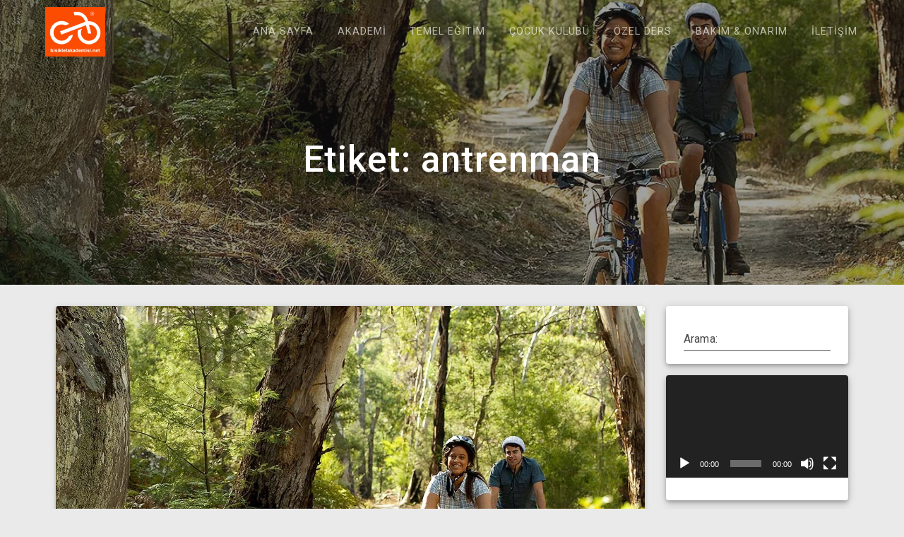

--- FILE ---
content_type: text/css
request_url: https://bisikletakademisi.net/wp-content/themes/materialis/style.min.css?ver=1.1.59
body_size: 41540
content:
@charset "UTF-8";.mdc-line-ripple{position:absolute;bottom:0;left:0;width:100%;height:2px;-webkit-transform:scaleX(0);transform:scaleX(0);transition:opacity 180ms cubic-bezier(.4,0,.2,1),-webkit-transform 180ms cubic-bezier(.4,0,.2,1);transition:transform 180ms cubic-bezier(.4,0,.2,1),opacity 180ms cubic-bezier(.4,0,.2,1);transition:transform 180ms cubic-bezier(.4,0,.2,1),opacity 180ms cubic-bezier(.4,0,.2,1),-webkit-transform 180ms cubic-bezier(.4,0,.2,1);opacity:0;z-index:2}.mdc-line-ripple--active{-webkit-transform:scaleX(1);transform:scaleX(1);opacity:1}.mdc-line-ripple--deactivating{opacity:0}@-webkit-keyframes mdc-ripple-fg-radius-in{from{-webkit-animation-timing-function:cubic-bezier(.4,0,.2,1);animation-timing-function:cubic-bezier(.4,0,.2,1);-webkit-transform:translate(var(--mdc-ripple-fg-translate-start,0)) scale(1);transform:translate(var(--mdc-ripple-fg-translate-start,0)) scale(1)}to{-webkit-transform:translate(var(--mdc-ripple-fg-translate-end,0)) scale(var(--mdc-ripple-fg-scale,1));transform:translate(var(--mdc-ripple-fg-translate-end,0)) scale(var(--mdc-ripple-fg-scale,1))}}@keyframes mdc-ripple-fg-radius-in{from{-webkit-animation-timing-function:cubic-bezier(.4,0,.2,1);animation-timing-function:cubic-bezier(.4,0,.2,1);-webkit-transform:translate(var(--mdc-ripple-fg-translate-start,0)) scale(1);transform:translate(var(--mdc-ripple-fg-translate-start,0)) scale(1)}to{-webkit-transform:translate(var(--mdc-ripple-fg-translate-end,0)) scale(var(--mdc-ripple-fg-scale,1));transform:translate(var(--mdc-ripple-fg-translate-end,0)) scale(var(--mdc-ripple-fg-scale,1))}}@-webkit-keyframes mdc-ripple-fg-opacity-in{from{-webkit-animation-timing-function:linear;animation-timing-function:linear;opacity:0}to{opacity:var(--mdc-ripple-fg-opacity,0)}}@keyframes mdc-ripple-fg-opacity-in{from{-webkit-animation-timing-function:linear;animation-timing-function:linear;opacity:0}to{opacity:var(--mdc-ripple-fg-opacity,0)}}@-webkit-keyframes mdc-ripple-fg-opacity-out{from{-webkit-animation-timing-function:linear;animation-timing-function:linear;opacity:var(--mdc-ripple-fg-opacity,0)}to{opacity:0}}@keyframes mdc-ripple-fg-opacity-out{from{-webkit-animation-timing-function:linear;animation-timing-function:linear;opacity:var(--mdc-ripple-fg-opacity,0)}to{opacity:0}}.mdc-ripple-surface--test-edge-var-bug{--mdc-ripple-surface-test-edge-var:1px solid #000;visibility:hidden}.mdc-ripple-surface--test-edge-var-bug::before{border:var(--mdc-ripple-surface-test-edge-var)}.mdc-form-field{font-family:Roboto,sans-serif;-moz-osx-font-smoothing:grayscale;-webkit-font-smoothing:antialiased;font-size:.875rem;line-height:1.25rem;font-weight:400;letter-spacing:.0178571429em;text-decoration:inherit;text-transform:inherit;color:rgba(0,0,0,.87);color:var(--mdc-theme-text-primary-on-background,rgba(0,0,0,.87));display:inline-flex;align-items:center;vertical-align:middle}.mdc-form-field>label{order:0;margin-right:auto;padding-left:4px}.mdc-form-field[dir=rtl]>label,[dir=rtl] .mdc-form-field>label{margin-left:auto;padding-right:4px}.mdc-form-field--align-end>label{order:-1;margin-left:auto;padding-right:4px}.mdc-form-field--align-end[dir=rtl]>label,[dir=rtl] .mdc-form-field--align-end>label{margin-right:auto;padding-left:4px}.mdc-text-field-helper-text{font-family:Roboto,sans-serif;-moz-osx-font-smoothing:grayscale;-webkit-font-smoothing:antialiased;font-size:.75rem;line-height:1.25rem;font-weight:400;letter-spacing:.0333333333em;text-decoration:inherit;text-transform:inherit;margin:0;transition:opacity 180ms cubic-bezier(.4,0,.2,1);opacity:0;will-change:opacity}.mdc-text-field+.mdc-text-field-helper-text{margin-bottom:8px}.mdc-text-field-helper-text--persistent{transition:none;opacity:1;will-change:initial}.mdc-text-field--with-leading-icon .mdc-text-field__icon,.mdc-text-field--with-trailing-icon .mdc-text-field__icon{position:absolute;bottom:16px;cursor:pointer}.mdc-text-field__icon:not([tabindex]),.mdc-text-field__icon[tabindex="-1"]{cursor:default;pointer-events:none}@-webkit-keyframes mdc-checkbox-unchecked-checked-checkmark-path{0%,50%{stroke-dashoffset:29.7833385}50%{-webkit-animation-timing-function:cubic-bezier(0,0,.2,1);animation-timing-function:cubic-bezier(0,0,.2,1)}100%{stroke-dashoffset:0}}@keyframes mdc-checkbox-unchecked-checked-checkmark-path{0%,50%{stroke-dashoffset:29.7833385}50%{-webkit-animation-timing-function:cubic-bezier(0,0,.2,1);animation-timing-function:cubic-bezier(0,0,.2,1)}100%{stroke-dashoffset:0}}@-webkit-keyframes mdc-checkbox-unchecked-indeterminate-mixedmark{0%,68.2%{-webkit-transform:scaleX(0);transform:scaleX(0)}68.2%{-webkit-animation-timing-function:cubic-bezier(0,0,0,1);animation-timing-function:cubic-bezier(0,0,0,1)}100%{-webkit-transform:scaleX(1);transform:scaleX(1)}}@keyframes mdc-checkbox-unchecked-indeterminate-mixedmark{0%,68.2%{-webkit-transform:scaleX(0);transform:scaleX(0)}68.2%{-webkit-animation-timing-function:cubic-bezier(0,0,0,1);animation-timing-function:cubic-bezier(0,0,0,1)}100%{-webkit-transform:scaleX(1);transform:scaleX(1)}}@-webkit-keyframes mdc-checkbox-checked-unchecked-checkmark-path{from{-webkit-animation-timing-function:cubic-bezier(.4,0,1,1);animation-timing-function:cubic-bezier(.4,0,1,1);opacity:1;stroke-dashoffset:0}to{opacity:0;stroke-dashoffset:-29.7833385}}@keyframes mdc-checkbox-checked-unchecked-checkmark-path{from{-webkit-animation-timing-function:cubic-bezier(.4,0,1,1);animation-timing-function:cubic-bezier(.4,0,1,1);opacity:1;stroke-dashoffset:0}to{opacity:0;stroke-dashoffset:-29.7833385}}@-webkit-keyframes mdc-checkbox-checked-indeterminate-checkmark{from{-webkit-animation-timing-function:cubic-bezier(0,0,.2,1);animation-timing-function:cubic-bezier(0,0,.2,1);-webkit-transform:rotate(0);transform:rotate(0);opacity:1}to{-webkit-transform:rotate(45deg);transform:rotate(45deg);opacity:0}}@keyframes mdc-checkbox-checked-indeterminate-checkmark{from{-webkit-animation-timing-function:cubic-bezier(0,0,.2,1);animation-timing-function:cubic-bezier(0,0,.2,1);-webkit-transform:rotate(0);transform:rotate(0);opacity:1}to{-webkit-transform:rotate(45deg);transform:rotate(45deg);opacity:0}}@-webkit-keyframes mdc-checkbox-indeterminate-checked-checkmark{from{-webkit-animation-timing-function:cubic-bezier(.14,0,0,1);animation-timing-function:cubic-bezier(.14,0,0,1);-webkit-transform:rotate(45deg);transform:rotate(45deg);opacity:0}to{-webkit-transform:rotate(360deg);transform:rotate(360deg);opacity:1}}@keyframes mdc-checkbox-indeterminate-checked-checkmark{from{-webkit-animation-timing-function:cubic-bezier(.14,0,0,1);animation-timing-function:cubic-bezier(.14,0,0,1);-webkit-transform:rotate(45deg);transform:rotate(45deg);opacity:0}to{-webkit-transform:rotate(360deg);transform:rotate(360deg);opacity:1}}@-webkit-keyframes mdc-checkbox-checked-indeterminate-mixedmark{from{-webkit-animation-timing-function:mdc-animation-deceleration-curve-timing-function;animation-timing-function:mdc-animation-deceleration-curve-timing-function;-webkit-transform:rotate(-45deg);transform:rotate(-45deg);opacity:0}to{-webkit-transform:rotate(0);transform:rotate(0);opacity:1}}@keyframes mdc-checkbox-checked-indeterminate-mixedmark{from{-webkit-animation-timing-function:mdc-animation-deceleration-curve-timing-function;animation-timing-function:mdc-animation-deceleration-curve-timing-function;-webkit-transform:rotate(-45deg);transform:rotate(-45deg);opacity:0}to{-webkit-transform:rotate(0);transform:rotate(0);opacity:1}}@-webkit-keyframes mdc-checkbox-indeterminate-checked-mixedmark{from{-webkit-animation-timing-function:cubic-bezier(.14,0,0,1);animation-timing-function:cubic-bezier(.14,0,0,1);-webkit-transform:rotate(0);transform:rotate(0);opacity:1}to{-webkit-transform:rotate(315deg);transform:rotate(315deg);opacity:0}}@keyframes mdc-checkbox-indeterminate-checked-mixedmark{from{-webkit-animation-timing-function:cubic-bezier(.14,0,0,1);animation-timing-function:cubic-bezier(.14,0,0,1);-webkit-transform:rotate(0);transform:rotate(0);opacity:1}to{-webkit-transform:rotate(315deg);transform:rotate(315deg);opacity:0}}@-webkit-keyframes mdc-checkbox-indeterminate-unchecked-mixedmark{0%{-webkit-animation-timing-function:linear;animation-timing-function:linear;-webkit-transform:scaleX(1);transform:scaleX(1);opacity:1}100%,32.8%{-webkit-transform:scaleX(0);transform:scaleX(0);opacity:0}}@keyframes mdc-checkbox-indeterminate-unchecked-mixedmark{0%{-webkit-animation-timing-function:linear;animation-timing-function:linear;-webkit-transform:scaleX(1);transform:scaleX(1);opacity:1}100%,32.8%{-webkit-transform:scaleX(0);transform:scaleX(0);opacity:0}}.mdc-checkbox{display:inline-block;position:relative;flex:0 0 18px;box-sizing:content-box;width:18px;height:18px;padding:11px;line-height:0;white-space:nowrap;cursor:pointer;vertical-align:bottom;--mdc-ripple-fg-size:0;--mdc-ripple-left:0;--mdc-ripple-top:0;--mdc-ripple-fg-scale:1;--mdc-ripple-fg-translate-end:0;--mdc-ripple-fg-translate-start:0;-webkit-tap-highlight-color:transparent;will-change:transform,opacity}.mdc-checkbox::after,.mdc-checkbox::before{position:absolute;border-radius:50%;opacity:0;pointer-events:none;content:""}.mdc-checkbox::before{transition:opacity 15ms linear;z-index:1}.mdc-checkbox.mdc-ripple-upgraded::before{-webkit-transform:scale(var(--mdc-ripple-fg-scale,1));transform:scale(var(--mdc-ripple-fg-scale,1))}.mdc-checkbox.mdc-ripple-upgraded::after{top:0;left:0;-webkit-transform:scale(0);transform:scale(0);-webkit-transform-origin:center center;transform-origin:center center}.mdc-checkbox.mdc-ripple-upgraded--unbounded::after{top:var(--mdc-ripple-top,0);left:var(--mdc-ripple-left,0)}.mdc-checkbox.mdc-ripple-upgraded--foreground-activation::after{-webkit-animation:225ms mdc-ripple-fg-radius-in forwards,75ms mdc-ripple-fg-opacity-in forwards;animation:225ms mdc-ripple-fg-radius-in forwards,75ms mdc-ripple-fg-opacity-in forwards}.mdc-checkbox.mdc-ripple-upgraded--foreground-deactivation::after{-webkit-animation:150ms mdc-ripple-fg-opacity-out;animation:150ms mdc-ripple-fg-opacity-out;-webkit-transform:translate(var(--mdc-ripple-fg-translate-end,0)) scale(var(--mdc-ripple-fg-scale,1));transform:translate(var(--mdc-ripple-fg-translate-end,0)) scale(var(--mdc-ripple-fg-scale,1))}.mdc-checkbox::after,.mdc-checkbox::before{background-color:#018786}@supports not (-ms-ime-align:auto){.mdc-checkbox::after,.mdc-checkbox::before{background-color:var(--mdc-theme-secondary,#018786)}}.mdc-checkbox:hover::before{opacity:.04}.mdc-checkbox.mdc-ripple-upgraded--background-focused::before,.mdc-checkbox:not(.mdc-ripple-upgraded):focus::before{transition-duration:75ms;opacity:.12}.mdc-checkbox:not(.mdc-ripple-upgraded)::after{transition:opacity 150ms linear}.mdc-checkbox:not(.mdc-ripple-upgraded):active::after{transition-duration:75ms;opacity:.16}.mdc-checkbox.mdc-ripple-upgraded{--mdc-ripple-fg-opacity:0.16}.mdc-checkbox::after,.mdc-checkbox::before{top:calc(50% - 50%);left:calc(50% - 50%);width:100%;height:100%}.mdc-checkbox.mdc-ripple-upgraded::after,.mdc-checkbox.mdc-ripple-upgraded::before{top:var(--mdc-ripple-top,calc(50% - 50%));left:var(--mdc-ripple-left,calc(50% - 50%));width:var(--mdc-ripple-fg-size,100%);height:var(--mdc-ripple-fg-size,100%)}.mdc-checkbox.mdc-ripple-upgraded::after{width:var(--mdc-ripple-fg-size,100%);height:var(--mdc-ripple-fg-size,100%)}.mdc-checkbox__checkmark{color:#fff}.mdc-checkbox__mixedmark{border-color:#fff}.mdc-checkbox__background::before{background-color:#018786}@supports not (-ms-ime-align:auto){.mdc-checkbox__background::before{background-color:var(--mdc-theme-secondary,#018786)}}.mdc-checkbox__native-control:enabled:not(:checked):not(:indeterminate)~.mdc-checkbox__background{border-color:rgba(0,0,0,.54);background-color:transparent}.mdc-checkbox__native-control:enabled:checked~.mdc-checkbox__background,.mdc-checkbox__native-control:enabled:indeterminate~.mdc-checkbox__background{border-color:#018786;border-color:var(--mdc-theme-secondary,#018786);background-color:#018786;background-color:var(--mdc-theme-secondary,#018786)}@-webkit-keyframes mdc-checkbox-fade-in-background-0{0%{border-color:rgba(0,0,0,.54);background-color:transparent}50%{border-color:#018786;border-color:var(--mdc-theme-secondary,#018786);background-color:#018786;background-color:var(--mdc-theme-secondary,#018786)}}@keyframes mdc-checkbox-fade-in-background-0{0%{border-color:rgba(0,0,0,.54);background-color:transparent}50%{border-color:#018786;border-color:var(--mdc-theme-secondary,#018786);background-color:#018786;background-color:var(--mdc-theme-secondary,#018786)}}@-webkit-keyframes mdc-checkbox-fade-out-background-0{0%,80%{border-color:#018786;border-color:var(--mdc-theme-secondary,#018786);background-color:#018786;background-color:var(--mdc-theme-secondary,#018786)}100%{border-color:rgba(0,0,0,.54);background-color:transparent}}@keyframes mdc-checkbox-fade-out-background-0{0%,80%{border-color:#018786;border-color:var(--mdc-theme-secondary,#018786);background-color:#018786;background-color:var(--mdc-theme-secondary,#018786)}100%{border-color:rgba(0,0,0,.54);background-color:transparent}}.mdc-checkbox--anim-unchecked-checked .mdc-checkbox__native-control:enabled~.mdc-checkbox__background,.mdc-checkbox--anim-unchecked-indeterminate .mdc-checkbox__native-control:enabled~.mdc-checkbox__background{-webkit-animation-name:mdc-checkbox-fade-in-background-0;animation-name:mdc-checkbox-fade-in-background-0}.mdc-checkbox--anim-checked-unchecked .mdc-checkbox__native-control:enabled~.mdc-checkbox__background,.mdc-checkbox--anim-indeterminate-unchecked .mdc-checkbox__native-control:enabled~.mdc-checkbox__background{-webkit-animation-name:mdc-checkbox-fade-out-background-0;animation-name:mdc-checkbox-fade-out-background-0}.mdc-checkbox__native-control:disabled:not(:checked):not(:indeterminate)~.mdc-checkbox__background{border-color:rgba(0,0,0,.26)}.mdc-checkbox__native-control:disabled:checked~.mdc-checkbox__background,.mdc-checkbox__native-control:disabled:indeterminate~.mdc-checkbox__background{border-color:transparent;background-color:rgba(0,0,0,.26)}@media screen and (-ms-high-contrast:active){.mdc-checkbox__mixedmark{margin:0 1px}}.mdc-checkbox--disabled{cursor:default;pointer-events:none}.mdc-checkbox__background{left:11px;right:initial;display:inline-flex;position:absolute;top:11px;bottom:0;align-items:center;justify-content:center;box-sizing:border-box;width:45%;height:45%;transition:background-color 90ms 0s cubic-bezier(.4,0,.6,1),border-color 90ms 0s cubic-bezier(.4,0,.6,1);border:2px solid currentColor;border-radius:2px;background-color:transparent;pointer-events:none;will-change:background-color,border-color}.mdc-checkbox[dir=rtl] .mdc-checkbox__background,[dir=rtl] .mdc-checkbox .mdc-checkbox__background{left:initial;right:11px}.mdc-checkbox__checkmark{position:absolute;top:0;right:0;bottom:0;left:0;width:100%;transition:opacity 180ms 0s cubic-bezier(.4,0,.6,1);opacity:0}.mdc-checkbox--upgraded .mdc-checkbox__checkmark{opacity:1}.mdc-checkbox__checkmark-path{transition:stroke-dashoffset 180ms 0s cubic-bezier(.4,0,.6,1);stroke:currentColor;stroke-width:3.12px;stroke-dashoffset:29.7833385;stroke-dasharray:29.7833385}.mdc-checkbox__mixedmark{width:100%;height:0;-webkit-transform:scaleX(0) rotate(0);transform:scaleX(0) rotate(0);transition:opacity 90ms 0s cubic-bezier(.4,0,.6,1),-webkit-transform 90ms 0s cubic-bezier(.4,0,.6,1);transition:opacity 90ms 0s cubic-bezier(.4,0,.6,1),transform 90ms 0s cubic-bezier(.4,0,.6,1);transition:opacity 90ms 0s cubic-bezier(.4,0,.6,1),transform 90ms 0s cubic-bezier(.4,0,.6,1),-webkit-transform 90ms 0s cubic-bezier(.4,0,.6,1);border-width:1px;border-style:solid;opacity:0}.mdc-checkbox--upgraded .mdc-checkbox__background,.mdc-checkbox--upgraded .mdc-checkbox__checkmark,.mdc-checkbox--upgraded .mdc-checkbox__checkmark-path,.mdc-checkbox--upgraded .mdc-checkbox__mixedmark{transition:none!important}.mdc-checkbox--anim-checked-unchecked .mdc-checkbox__background,.mdc-checkbox--anim-indeterminate-unchecked .mdc-checkbox__background,.mdc-checkbox--anim-unchecked-checked .mdc-checkbox__background,.mdc-checkbox--anim-unchecked-indeterminate .mdc-checkbox__background{-webkit-animation-duration:180ms;animation-duration:180ms;-webkit-animation-timing-function:linear;animation-timing-function:linear}.mdc-checkbox--anim-unchecked-checked .mdc-checkbox__checkmark-path{-webkit-animation:180ms linear 0s mdc-checkbox-unchecked-checked-checkmark-path;animation:180ms linear 0s mdc-checkbox-unchecked-checked-checkmark-path;transition:none}.mdc-checkbox--anim-unchecked-indeterminate .mdc-checkbox__mixedmark{-webkit-animation:90ms linear 0s mdc-checkbox-unchecked-indeterminate-mixedmark;animation:90ms linear 0s mdc-checkbox-unchecked-indeterminate-mixedmark;transition:none}.mdc-checkbox--anim-checked-unchecked .mdc-checkbox__checkmark-path{-webkit-animation:90ms linear 0s mdc-checkbox-checked-unchecked-checkmark-path;animation:90ms linear 0s mdc-checkbox-checked-unchecked-checkmark-path;transition:none}.mdc-checkbox--anim-checked-indeterminate .mdc-checkbox__checkmark{-webkit-animation:90ms linear 0s mdc-checkbox-checked-indeterminate-checkmark;animation:90ms linear 0s mdc-checkbox-checked-indeterminate-checkmark;transition:none}.mdc-checkbox--anim-checked-indeterminate .mdc-checkbox__mixedmark{-webkit-animation:90ms linear 0s mdc-checkbox-checked-indeterminate-mixedmark;animation:90ms linear 0s mdc-checkbox-checked-indeterminate-mixedmark;transition:none}.mdc-checkbox--anim-indeterminate-checked .mdc-checkbox__checkmark{-webkit-animation:.5s linear 0s mdc-checkbox-indeterminate-checked-checkmark;animation:.5s linear 0s mdc-checkbox-indeterminate-checked-checkmark;transition:none}.mdc-checkbox--anim-indeterminate-checked .mdc-checkbox__mixedmark{-webkit-animation:.5s linear 0s mdc-checkbox-indeterminate-checked-mixedmark;animation:.5s linear 0s mdc-checkbox-indeterminate-checked-mixedmark;transition:none}.mdc-checkbox--anim-indeterminate-unchecked .mdc-checkbox__mixedmark{-webkit-animation:.3s linear 0s mdc-checkbox-indeterminate-unchecked-mixedmark;animation:.3s linear 0s mdc-checkbox-indeterminate-unchecked-mixedmark;transition:none}.mdc-checkbox__native-control:checked~.mdc-checkbox__background,.mdc-checkbox__native-control:indeterminate~.mdc-checkbox__background{transition:border-color 90ms 0s cubic-bezier(0,0,.2,1),background-color 90ms 0s cubic-bezier(0,0,.2,1)}.mdc-checkbox__native-control:checked~.mdc-checkbox__background .mdc-checkbox__checkmark-path,.mdc-checkbox__native-control:indeterminate~.mdc-checkbox__background .mdc-checkbox__checkmark-path{stroke-dashoffset:0}.mdc-checkbox__background::before{position:absolute;top:0;right:0;bottom:0;left:0;width:100%;height:100%;-webkit-transform:scale(0,0);transform:scale(0,0);transition:opacity 90ms 0s cubic-bezier(.4,0,.6,1),-webkit-transform 90ms 0s cubic-bezier(.4,0,.6,1);transition:opacity 90ms 0s cubic-bezier(.4,0,.6,1),transform 90ms 0s cubic-bezier(.4,0,.6,1);transition:opacity 90ms 0s cubic-bezier(.4,0,.6,1),transform 90ms 0s cubic-bezier(.4,0,.6,1),-webkit-transform 90ms 0s cubic-bezier(.4,0,.6,1);border-radius:50%;opacity:0;pointer-events:none;content:"";will-change:opacity,transform}.mdc-ripple-upgraded--unbounded .mdc-checkbox__background::before{content:none}.mdc-checkbox__native-control:focus~.mdc-checkbox__background::before{-webkit-transform:scale(2.75,2.75);transform:scale(2.75,2.75);transition:opacity 80ms 0s cubic-bezier(0,0,.2,1),-webkit-transform 80ms 0s cubic-bezier(0,0,.2,1);transition:opacity 80ms 0s cubic-bezier(0,0,.2,1),transform 80ms 0s cubic-bezier(0,0,.2,1);transition:opacity 80ms 0s cubic-bezier(0,0,.2,1),transform 80ms 0s cubic-bezier(0,0,.2,1),-webkit-transform 80ms 0s cubic-bezier(0,0,.2,1);opacity:.26}.mdc-checkbox__native-control{position:absolute;top:0;left:0;width:100%;height:100%;margin:0;padding:0;opacity:0;cursor:inherit}.mdc-checkbox__native-control:disabled{cursor:default;pointer-events:none}.mdc-checkbox__native-control:checked~.mdc-checkbox__background .mdc-checkbox__checkmark{transition:opacity 180ms 0s cubic-bezier(0,0,.2,1),-webkit-transform 180ms 0s cubic-bezier(0,0,.2,1);transition:opacity 180ms 0s cubic-bezier(0,0,.2,1),transform 180ms 0s cubic-bezier(0,0,.2,1);transition:opacity 180ms 0s cubic-bezier(0,0,.2,1),transform 180ms 0s cubic-bezier(0,0,.2,1),-webkit-transform 180ms 0s cubic-bezier(0,0,.2,1);opacity:1}.mdc-checkbox__native-control:checked~.mdc-checkbox__background .mdc-checkbox__mixedmark{-webkit-transform:scaleX(1) rotate(-45deg);transform:scaleX(1) rotate(-45deg)}.mdc-checkbox__native-control:indeterminate~.mdc-checkbox__background .mdc-checkbox__checkmark{-webkit-transform:rotate(45deg);transform:rotate(45deg);transition:opacity 90ms 0s cubic-bezier(.4,0,.6,1),-webkit-transform 90ms 0s cubic-bezier(.4,0,.6,1);transition:opacity 90ms 0s cubic-bezier(.4,0,.6,1),transform 90ms 0s cubic-bezier(.4,0,.6,1);transition:opacity 90ms 0s cubic-bezier(.4,0,.6,1),transform 90ms 0s cubic-bezier(.4,0,.6,1),-webkit-transform 90ms 0s cubic-bezier(.4,0,.6,1);opacity:0}.mdc-checkbox__native-control:indeterminate~.mdc-checkbox__background .mdc-checkbox__mixedmark{-webkit-transform:scaleX(1) rotate(0);transform:scaleX(1) rotate(0);opacity:1}.color1{color:#228ae6}.color2{color:#fa5252}.color3{color:#82c91e}.color4{color:#fab005}.color5{color:#7950f2}.color6{color:#e64980}.color-white{color:#fff}.color-black{color:#4a4a4a}.color-gray{color:#bdbdbd}.bg-color1{background-color:#228ae6}.bg-color2{background-color:#fa5252}.bg-color3{background-color:#82c91e}.bg-color4{background-color:#fab005}.bg-color5{background-color:#7950f2}.bg-color6{background-color:#e64980}.bg-color-white{background-color:#fff}.bg-color-black{background-color:#4a4a4a}.bg-color-gray{background-color:#bdbdbd}.border-color1{border-color:#228ae6}.border-top-color1{border-top-color:#228ae6}.border-color2{border-color:#fa5252}.border-top-color2{border-top-color:#fa5252}.border-color3{border-color:#82c91e}.border-top-color3{border-top-color:#82c91e}.border-color4{border-color:#fab005}.border-top-color4{border-top-color:#fab005}.border-color5{border-color:#7950f2}.border-top-color5{border-top-color:#7950f2}.border-color6{border-color:#e64980}.border-top-color6{border-top-color:#e64980}.border-color-white{border-color:#fff}.border-top-color-white{border-top-color:#fff}.border-color-black{border-color:#4a4a4a}.border-top-color-black{border-top-color:#4a4a4a}.border-color-gray{border-color:#bdbdbd}.border-top-color-gray{border-top-color:#bdbdbd}.bg-color-white{background-color:#fff}.bg-color-black{background-color:#000}.circle-counter.color-white .circle-bar{stroke:#fff}.circle-counter.color-black .circle-bar{stroke:#000}.y-move{transition:all .2s}.y-move:hover{-webkit-transform:translateY(-2px);transform:translateY(-2px);box-shadow:0 10px 20px rgba(189,189,189,.19),0 6px 6px rgba(189,189,189,.23)}*{margin:0;padding:0;outline:0;-webkit-overflow-scrolling:touch;box-sizing:border-box}article:after,article:before,aside:after,aside:before,details:after,details:before,div:after,div:before,figcaption:after,figcaption:before,figure:after,figure:before,footer:after,footer:before,header:after,header:before,hgroup:after,hgroup:before,menu:after,menu:before,nav:after,nav:before,section:after,section:before,ul:after,ul:before{content:"";display:table;width:0}article:after,aside:after,details:after,div:after,figcaption:after,figure:after,footer:after,header:after,hgroup:after,menu:after,nav:after,section:after,ul:after{clear:both}audio,img,video{max-width:100%}img,video{height:auto}svg{max-height:100%}iframe{border:none;max-width:100%}::-moz-focus-inner{border:0;padding:0}input[type=checkbox],input[type=radio]{vertical-align:middle;position:relative;bottom:.15rem;font-size:115%;margin-right:3px}input[type=search]{-webkit-appearance:textfield}input[type=search]::-webkit-search-cancel-button,input[type=search]::-webkit-search-decoration{-webkit-appearance:none}body{text-align:center}@media (min-width:768px){body{text-align:left}}.black{color:#4a4a4a}.inverted{color:#fff}.error{color:#d60808}.subscribe-form [class*=success],.success{color:#35beb1}.warning{color:#f7ba45}.focus{color:#1c86f2}.aluminum{color:#f8f8f8}.silver{color:#e0e1e1}.lightgray{color:#f1f1f1}.gray{color:#bdbdbd}.midgray{color:#676b72}.darkgray{color:#2b2d42}.bg-black{background-color:#4a4a4a}.bg-inverted{background-color:#fff}.bg-error{background-color:#d60808}.bg-success{background-color:#35beb1}.bg-warning{background-color:#f7ba45}.bg-focus{background-color:#1c86f2}.bg-aluminum{background-color:#f8f8f8}.bg-silver{background-color:#e0e1e1}.bg-lightgray{background-color:#f1f1f1}.bg-gray{background-color:#bdbdbd}.bg-midgray{background-color:#676b72}.bg-darkgray{background-color:#2b2d42}.bg-highlight{background-color:#edf2ff}i.mdi.color1,img.color1{color:#228ae6}i.mdi.icon.bordered.color1,i.mdi.icon.color1.card[class*=bottom-border-],img.icon.bordered.color1,img.icon.color1.card[class*=bottom-border-]{border-color:#228ae6}i.mdi.icon.reverse.color1,img.icon.reverse.color1{background-color:#228ae6}.button.color1{background-color:#228ae6}.button.color1:hover{background-color:#50a2eb}a.color1:not(.button){color:#228ae6}a.color1:not(.button):hover{color:#50a2eb}hr.small-line.color1{background-color:#228ae6}.circle-counter.color1 .circle-bar{stroke:#228ae6}i.mdi.color2,img.color2{color:#fa5252}i.mdi.icon.bordered.color2,i.mdi.icon.color2.card[class*=bottom-border-],img.icon.bordered.color2,img.icon.color2.card[class*=bottom-border-]{border-color:#fa5252}i.mdi.icon.reverse.color2,img.icon.reverse.color2{background-color:#fa5252}.button.color2{background-color:#fa5252}.button.color2:hover{background-color:#fb8484}a.color2:not(.button){color:#fa5252}a.color2:not(.button):hover{color:#fb8484}hr.small-line.color2{background-color:#fa5252}.circle-counter.color2 .circle-bar{stroke:#fa5252}i.mdi.color3,img.color3{color:#82c91e}i.mdi.icon.bordered.color3,i.mdi.icon.color3.card[class*=bottom-border-],img.icon.bordered.color3,img.icon.color3.card[class*=bottom-border-]{border-color:#82c91e}i.mdi.icon.reverse.color3,img.icon.reverse.color3{background-color:#82c91e}.button.color3{background-color:#82c91e}.button.color3:hover{background-color:#9be139}a.color3:not(.button){color:#82c91e}a.color3:not(.button):hover{color:#9be139}hr.small-line.color3{background-color:#82c91e}.circle-counter.color3 .circle-bar{stroke:#82c91e}i.mdi.color4,img.color4{color:#fab005}i.mdi.icon.bordered.color4,i.mdi.icon.color4.card[class*=bottom-border-],img.icon.bordered.color4,img.icon.color4.card[class*=bottom-border-]{border-color:#fab005}i.mdi.icon.reverse.color4,img.icon.reverse.color4{background-color:#fab005}.button.color4{background-color:#fab005}.button.color4:hover{background-color:#fbc037}a.color4:not(.button){color:#fab005}a.color4:not(.button):hover{color:#fbc037}hr.small-line.color4{background-color:#fab005}.circle-counter.color4 .circle-bar{stroke:#fab005}i.mdi.color5,img.color5{color:#7950f2}i.mdi.icon.bordered.color5,i.mdi.icon.color5.card[class*=bottom-border-],img.icon.bordered.color5,img.icon.color5.card[class*=bottom-border-]{border-color:#7950f2}i.mdi.icon.reverse.color5,img.icon.reverse.color5{background-color:#7950f2}.button.color5{background-color:#7950f2}.button.color5:hover{background-color:#9d7ff6}a.color5:not(.button){color:#7950f2}a.color5:not(.button):hover{color:#9d7ff6}hr.small-line.color5{background-color:#7950f2}.circle-counter.color5 .circle-bar{stroke:#7950f2}i.mdi.color6,img.color6{color:#e64980}i.mdi.icon.bordered.color6,i.mdi.icon.color6.card[class*=bottom-border-],img.icon.bordered.color6,img.icon.color6.card[class*=bottom-border-]{border-color:#e64980}i.mdi.icon.reverse.color6,img.icon.reverse.color6{background-color:#e64980}.button.color6{background-color:#e64980}.button.color6:hover{background-color:#ec769f}a.color6:not(.button){color:#e64980}a.color6:not(.button):hover{color:#ec769f}hr.small-line.color6{background-color:#e64980}.circle-counter.color6 .circle-bar{stroke:#e64980}i.mdi.color-white,img.color-white{color:#fff}i.mdi.icon.bordered.color-white,i.mdi.icon.color-white.card[class*=bottom-border-],img.icon.bordered.color-white,img.icon.color-white.card[class*=bottom-border-]{border-color:#fff}i.mdi.icon.reverse.color-white,img.icon.reverse.color-white{background-color:#fff}.button.color-white{background-color:#fff}.button.color-white:hover{background-color:#fff}a.color-white:not(.button){color:#fff}a.color-white:not(.button):hover{color:#fff}hr.small-line.color-white{background-color:#fff}.circle-counter.color-white .circle-bar{stroke:#fff}i.mdi.color-black,img.color-black{color:#4a4a4a}i.mdi.icon.bordered.color-black,i.mdi.icon.color-black.card[class*=bottom-border-],img.icon.bordered.color-black,img.icon.color-black.card[class*=bottom-border-]{border-color:#4a4a4a}i.mdi.icon.reverse.color-black,img.icon.reverse.color-black{background-color:#4a4a4a}.button.color-black{background-color:#4a4a4a}.button.color-black:hover{background-color:#646464}a.color-black:not(.button){color:#4a4a4a}a.color-black:not(.button):hover{color:#646464}hr.small-line.color-black{background-color:#4a4a4a}.circle-counter.color-black .circle-bar{stroke:#4a4a4a}i.mdi.color-gray,img.color-gray{color:#bdbdbd}i.mdi.icon.bordered.color-gray,i.mdi.icon.color-gray.card[class*=bottom-border-],img.icon.bordered.color-gray,img.icon.color-gray.card[class*=bottom-border-]{border-color:#bdbdbd}i.mdi.icon.reverse.color-gray,img.icon.reverse.color-gray{background-color:#bdbdbd}.button.color-gray{background-color:#bdbdbd}.button.color-gray:hover{background-color:#d7d7d7}a.color-gray:not(.button){color:#bdbdbd}a.color-gray:not(.button):hover{color:#d7d7d7}hr.small-line.color-gray{background-color:#bdbdbd}.circle-counter.color-gray .circle-bar{stroke:#bdbdbd}i.mdi.gray{color:#bdbdbd}i.mdi.gray:hover{color:#a4a4a4}i.mdi.darkgray{color:#8a8a8a}i.mdi.darkgray:hover{color:#717171}.grad-180-transparent-color1{background:linear-gradient(180deg,rgba(0,0,0,0) 0,rgba(0,0,0,0) 50%,rgba(34,138,230,.5) 82.5%,rgba(34,138,230,.8) 100%)}.grad-180-transparent-color2{background:linear-gradient(180deg,rgba(0,0,0,0) 0,rgba(0,0,0,0) 50%,rgba(250,82,82,.5) 82.5%,rgba(250,82,82,.8) 100%)}.grad-180-transparent-color3{background:linear-gradient(180deg,rgba(0,0,0,0) 0,rgba(0,0,0,0) 50%,rgba(130,201,30,.5) 82.5%,rgba(130,201,30,.8) 100%)}.grad-180-transparent-color4{background:linear-gradient(180deg,rgba(0,0,0,0) 0,rgba(0,0,0,0) 50%,rgba(250,176,5,.5) 82.5%,rgba(250,176,5,.8) 100%)}.grad-180-transparent-color5{background:linear-gradient(180deg,rgba(0,0,0,0) 0,rgba(0,0,0,0) 50%,rgba(121,80,242,.5) 82.5%,rgba(121,80,242,.8) 100%)}.grad-180-transparent-color6{background:linear-gradient(180deg,rgba(0,0,0,0) 0,rgba(0,0,0,0) 50%,rgba(230,73,128,.5) 82.5%,rgba(230,73,128,.8) 100%)}.grad-180-transparent-color-black{background:linear-gradient(180deg,rgba(0,0,0,0) 0,rgba(0,0,0,0) 50%,rgba(74,74,74,.5) 82.5%,rgba(74,74,74,.8) 100%)}.grad-180-transparent-color-white{background:linear-gradient(180deg,rgba(0,0,0,0) 0,rgba(0,0,0,0) 50%,rgba(255,255,255,.5) 82.5%,rgba(255,255,255,.8) 100%)}.grad-180-transparent-color-gray{background:linear-gradient(180deg,rgba(0,0,0,0) 0,rgba(0,0,0,0) 50%,rgba(189,189,189,.5) 82.5%,rgba(189,189,189,.8) 100%)}.p,body,html{font-size:16px;line-height:1.5rem}body{font-family:Roboto,sans-serif;color:#8d99ae;background-color:transparent}a{color:#228ae6}a:hover{color:#50a2eb}.widget_block>.wp-block-group>.wp-block-group__inner-container h1:first-child,.widget_block>.wp-block-group>.wp-block-group__inner-container h2:first-child,.widget_block>.wp-block-group>.wp-block-group__inner-container h3:first-child,.widget_block>.wp-block-group>.wp-block-group__inner-container h4:first-child,.widget_block>.wp-block-group>.wp-block-group__inner-container h5:first-child,.widget_block>.wp-block-group>.wp-block-group__inner-container h6:first-child,h1,h1.title,h2,h3,h4,h5,h6{font-family:Roboto,sans-serif;font-weight:400;color:#54617a;text-rendering:optimizeLegibility;margin-bottom:16px}.button:only-child,.widget_block>.wp-block-group>.wp-block-group__inner-container h1:last-child:first-child,.widget_block>.wp-block-group>.wp-block-group__inner-container h2:last-child:first-child,.widget_block>.wp-block-group>.wp-block-group__inner-container h3:last-child:first-child,.widget_block>.wp-block-group>.wp-block-group__inner-container h4:last-child:first-child,.widget_block>.wp-block-group>.wp-block-group__inner-container h5:last-child:first-child,.widget_block>.wp-block-group>.wp-block-group__inner-container h6:last-child:first-child,h1:last-child,h2:last-child,h3:last-child,h4:last-child,h5:last-child,h6:last-child,p:last-child{margin-bottom:0}.inverted .mdi,.inverted .widget_block>.wp-block-group>.wp-block-group__inner-container h1:first-child,.inverted .widget_block>.wp-block-group>.wp-block-group__inner-container h2:first-child,.inverted .widget_block>.wp-block-group>.wp-block-group__inner-container h3:first-child,.inverted .widget_block>.wp-block-group>.wp-block-group__inner-container h4:first-child,.inverted .widget_block>.wp-block-group>.wp-block-group__inner-container h5:first-child,.inverted .widget_block>.wp-block-group>.wp-block-group__inner-container h6:first-child,.inverted h1,.inverted h2,.inverted h3,.inverted h4,.inverted h5,.inverted h6,.widget_block>.wp-block-group>.wp-block-group__inner-container .inverted h1:first-child,.widget_block>.wp-block-group>.wp-block-group__inner-container .inverted h2:first-child,.widget_block>.wp-block-group>.wp-block-group__inner-container .inverted h3:first-child,.widget_block>.wp-block-group>.wp-block-group__inner-container .inverted h4:first-child,.widget_block>.wp-block-group>.wp-block-group__inner-container .inverted h5:first-child,.widget_block>.wp-block-group>.wp-block-group__inner-container .inverted h6:first-child{color:#fff}.comment-meta a .mdi,.comment-meta a .widget_block>.wp-block-group>.wp-block-group__inner-container h1:first-child,.comment-meta a .widget_block>.wp-block-group>.wp-block-group__inner-container h2:first-child,.comment-meta a .widget_block>.wp-block-group>.wp-block-group__inner-container h3:first-child,.comment-meta a .widget_block>.wp-block-group>.wp-block-group__inner-container h4:first-child,.comment-meta a .widget_block>.wp-block-group>.wp-block-group__inner-container h5:first-child,.comment-meta a .widget_block>.wp-block-group>.wp-block-group__inner-container h6:first-child,.comment-meta a h1,.comment-meta a h2,.comment-meta a h3,.comment-meta a h4,.comment-meta a h5,.comment-meta a h6,.muted .mdi,.muted .widget_block>.wp-block-group>.wp-block-group__inner-container h1:first-child,.muted .widget_block>.wp-block-group>.wp-block-group__inner-container h2:first-child,.muted .widget_block>.wp-block-group>.wp-block-group__inner-container h3:first-child,.muted .widget_block>.wp-block-group>.wp-block-group__inner-container h4:first-child,.muted .widget_block>.wp-block-group>.wp-block-group__inner-container h5:first-child,.muted .widget_block>.wp-block-group>.wp-block-group__inner-container h6:first-child,.muted h1,.muted h2,.muted h3,.muted h4,.muted h5,.muted h6,.widget_block>.wp-block-group>.wp-block-group__inner-container .comment-meta a h1:first-child,.widget_block>.wp-block-group>.wp-block-group__inner-container .comment-meta a h2:first-child,.widget_block>.wp-block-group>.wp-block-group__inner-container .comment-meta a h3:first-child,.widget_block>.wp-block-group>.wp-block-group__inner-container .comment-meta a h4:first-child,.widget_block>.wp-block-group>.wp-block-group__inner-container .comment-meta a h5:first-child,.widget_block>.wp-block-group>.wp-block-group__inner-container .comment-meta a h6:first-child,.widget_block>.wp-block-group>.wp-block-group__inner-container .muted h1:first-child,.widget_block>.wp-block-group>.wp-block-group__inner-container .muted h2:first-child,.widget_block>.wp-block-group>.wp-block-group__inner-container .muted h3:first-child,.widget_block>.wp-block-group>.wp-block-group__inner-container .muted h4:first-child,.widget_block>.wp-block-group>.wp-block-group__inner-container .muted h5:first-child,.widget_block>.wp-block-group>.wp-block-group__inner-container .muted h6:first-child{opacity:.55}h1.title{font-size:3.5rem;line-height:4.5rem;margin-bottom:8px}.h1,h1{font-size:3.2rem;line-height:4.8rem;font-weight:300;letter-spacing:-1px}.h2,h2{font-size:2.8rem;line-height:3rem;font-weight:300;letter-spacing:0x}.h3,h3{font-size:2.1rem;line-height:2.5rem;font-weight:300;letter-spacing:0x}.h4,h4{font-size:1.5rem;line-height:2rem;font-weight:400;letter-spacing:0x}.h5,.widget_block>.wp-block-group>.wp-block-group__inner-container h1:first-child,.widget_block>.wp-block-group>.wp-block-group__inner-container h2:first-child,.widget_block>.wp-block-group>.wp-block-group__inner-container h3:first-child,.widget_block>.wp-block-group>.wp-block-group__inner-container h4:first-child,.widget_block>.wp-block-group>.wp-block-group__inner-container h5:first-child,.widget_block>.wp-block-group>.wp-block-group__inner-container h6:first-child,h5{font-size:1.25rem;line-height:1.25rem;font-weight:500;letter-spacing:0x}.h6,h6{font-size:1rem;line-height:1.5rem;font-weight:500;letter-spacing:0x}.h1 a,.h2 a,.h3 a,.h4 a,.h5 a,.h6 a,.widget_block>.wp-block-group>.wp-block-group__inner-container h1:first-child a,.widget_block>.wp-block-group>.wp-block-group__inner-container h2:first-child a,.widget_block>.wp-block-group>.wp-block-group__inner-container h3:first-child a,.widget_block>.wp-block-group>.wp-block-group__inner-container h4:first-child a,.widget_block>.wp-block-group>.wp-block-group__inner-container h5:first-child a,.widget_block>.wp-block-group>.wp-block-group__inner-container h6:first-child a,h1 a,h2 a,h3 a,h4 a,h5 a,h6 a{color:inherit}.widget_block>.wp-block-group>.wp-block-group__inner-container blockquote+h1:first-child,.widget_block>.wp-block-group>.wp-block-group__inner-container blockquote+h2:first-child,.widget_block>.wp-block-group>.wp-block-group__inner-container blockquote+h3:first-child,.widget_block>.wp-block-group>.wp-block-group__inner-container blockquote+h4:first-child,.widget_block>.wp-block-group>.wp-block-group__inner-container blockquote+h5:first-child,.widget_block>.wp-block-group>.wp-block-group__inner-container blockquote+h6:first-child,.widget_block>.wp-block-group>.wp-block-group__inner-container dl+h1:first-child,.widget_block>.wp-block-group>.wp-block-group__inner-container dl+h2:first-child,.widget_block>.wp-block-group>.wp-block-group__inner-container dl+h3:first-child,.widget_block>.wp-block-group>.wp-block-group__inner-container dl+h4:first-child,.widget_block>.wp-block-group>.wp-block-group__inner-container dl+h5:first-child,.widget_block>.wp-block-group>.wp-block-group__inner-container dl+h6:first-child,.widget_block>.wp-block-group>.wp-block-group__inner-container figure+h1:first-child,.widget_block>.wp-block-group>.wp-block-group__inner-container figure+h2:first-child,.widget_block>.wp-block-group>.wp-block-group__inner-container figure+h3:first-child,.widget_block>.wp-block-group>.wp-block-group__inner-container figure+h4:first-child,.widget_block>.wp-block-group>.wp-block-group__inner-container figure+h5:first-child,.widget_block>.wp-block-group>.wp-block-group__inner-container figure+h6:first-child,.widget_block>.wp-block-group>.wp-block-group__inner-container form+h1:first-child,.widget_block>.wp-block-group>.wp-block-group__inner-container form+h2:first-child,.widget_block>.wp-block-group>.wp-block-group__inner-container form+h3:first-child,.widget_block>.wp-block-group>.wp-block-group__inner-container form+h4:first-child,.widget_block>.wp-block-group>.wp-block-group__inner-container form+h5:first-child,.widget_block>.wp-block-group>.wp-block-group__inner-container form+h6:first-child,.widget_block>.wp-block-group>.wp-block-group__inner-container hr+h1:first-child,.widget_block>.wp-block-group>.wp-block-group__inner-container hr+h2:first-child,.widget_block>.wp-block-group>.wp-block-group__inner-container hr+h3:first-child,.widget_block>.wp-block-group>.wp-block-group__inner-container hr+h4:first-child,.widget_block>.wp-block-group>.wp-block-group__inner-container hr+h5:first-child,.widget_block>.wp-block-group>.wp-block-group__inner-container hr+h6:first-child,.widget_block>.wp-block-group>.wp-block-group__inner-container ol+h1:first-child,.widget_block>.wp-block-group>.wp-block-group__inner-container ol+h2:first-child,.widget_block>.wp-block-group>.wp-block-group__inner-container ol+h3:first-child,.widget_block>.wp-block-group>.wp-block-group__inner-container ol+h4:first-child,.widget_block>.wp-block-group>.wp-block-group__inner-container ol+h5:first-child,.widget_block>.wp-block-group>.wp-block-group__inner-container ol+h6:first-child,.widget_block>.wp-block-group>.wp-block-group__inner-container p+h1:first-child,.widget_block>.wp-block-group>.wp-block-group__inner-container p+h2:first-child,.widget_block>.wp-block-group>.wp-block-group__inner-container p+h3:first-child,.widget_block>.wp-block-group>.wp-block-group__inner-container p+h4:first-child,.widget_block>.wp-block-group>.wp-block-group__inner-container p+h5:first-child,.widget_block>.wp-block-group>.wp-block-group__inner-container p+h6:first-child,.widget_block>.wp-block-group>.wp-block-group__inner-container pre+h1:first-child,.widget_block>.wp-block-group>.wp-block-group__inner-container pre+h2:first-child,.widget_block>.wp-block-group>.wp-block-group__inner-container pre+h3:first-child,.widget_block>.wp-block-group>.wp-block-group__inner-container pre+h4:first-child,.widget_block>.wp-block-group>.wp-block-group__inner-container pre+h5:first-child,.widget_block>.wp-block-group>.wp-block-group__inner-container pre+h6:first-child,.widget_block>.wp-block-group>.wp-block-group__inner-container table+h1:first-child,.widget_block>.wp-block-group>.wp-block-group__inner-container table+h2:first-child,.widget_block>.wp-block-group>.wp-block-group__inner-container table+h3:first-child,.widget_block>.wp-block-group>.wp-block-group__inner-container table+h4:first-child,.widget_block>.wp-block-group>.wp-block-group__inner-container table+h5:first-child,.widget_block>.wp-block-group>.wp-block-group__inner-container table+h6:first-child,.widget_block>.wp-block-group>.wp-block-group__inner-container ul+h1:first-child,.widget_block>.wp-block-group>.wp-block-group__inner-container ul+h2:first-child,.widget_block>.wp-block-group>.wp-block-group__inner-container ul+h3:first-child,.widget_block>.wp-block-group>.wp-block-group__inner-container ul+h4:first-child,.widget_block>.wp-block-group>.wp-block-group__inner-container ul+h5:first-child,.widget_block>.wp-block-group>.wp-block-group__inner-container ul+h6:first-child,blockquote+h2,blockquote+h3,blockquote+h4,blockquote+h5,blockquote+h6,dl+h2,dl+h3,dl+h4,dl+h5,dl+h6,figure+h2,figure+h3,figure+h4,figure+h5,figure+h6,form+h2,form+h3,form+h4,form+h5,form+h6,hr+h2,hr+h3,hr+h4,hr+h5,hr+h6,ol+h2,ol+h3,ol+h4,ol+h5,ol+h6,p+h2,p+h3,p+h4,p+h5,p+h6,pre+h2,pre+h3,pre+h4,pre+h5,pre+h6,table+h2,table+h3,table+h4,table+h5,table+h6,ul+h2,ul+h3,ul+h4,ul+h5,ul+h6{margin-top:1.5rem}ol,ol ol,ol ul,ul,ul ol,ul ul{margin:0 0 0 1.5rem}ol ol li{list-style-type:lower-alpha}ol ol ol li{list-style-type:lower-roman}nav ol,nav ul{margin:0;list-style:none}nav ol ol,nav ol ul,nav ul ol,nav ul ul{margin-left:1.5rem}dl dt{font-weight:700}dd{margin-left:1.5rem}.p,address,blockquote,dl,fieldset,figure,form,hr,ol,p,pre,table,ul{margin-bottom:16px}hr{border:none;border-bottom:1px solid rgba(0,0,0,.1);margin-top:-1px}blockquote{padding-left:1rem;border-left:4px solid rgba(0,0,0,.1);font-style:italic;color:#8d99ae}blockquote p{margin-bottom:.5rem}cite,figcaption,small,time{font-size:87.5%}cite{opacity:.6}abbr[title],dfn[title]{border-bottom:1px dotted rgba(0,0,0,.5);cursor:help}var{font-size:16px;opacity:.6;font-style:normal}code,kbd,mark,samp{position:relative;top:-1px;padding:4px 4px 2px 4px;display:inline-block;line-height:1;color:rgba(141,153,174,.85)}code{background:#e0e1e1}mark{background:#f7ba45}samp{color:#fff;background:#1c86f2}kbd{border:1px solid rgba(0,0,0,.1)}sub,sup{font-size:.75em;line-height:0;margin-left:.25rem;position:relative}sup{top:0}sub{bottom:1px}code,kbd,pre,samp,var{font-family:Consolas,Monaco,"Courier New",monospace}code,kbd,mark,pre,samp,var{font-size:87.5%}pre,pre code{background:#f8f8f8;padding:0;top:0;display:block;line-height:1rem;color:rgba(141,153,174,.85);white-space:pre-wrap}pre{padding:1rem}figcaption{opacity:.6}figure figcaption{position:relative;top:-.5rem}figure pre{background:0 0;border:1px solid rgba(0,0,0,.1);border-radius:4px}figure .video-container,figure pre{margin-bottom:8px}.text-left{text-align:left}.text-center{text-align:center}.text-right{text-align:right}.text-justify{text-align:justify}ul.unstyled{margin-left:0}ul.unstyled,ul.unstyled ul{list-style:none}.monospace{font-family:Consolas,Monaco,"Courier New",monospace}.upper{text-transform:uppercase}.lower{text-transform:lowercase}.italic{font-style:italic!important}.strong{font-weight:700!important}.normal{font-weight:400!important}.comment-meta a,.muted{opacity:.55}.comment-meta a,a.muted{color:#4a4a4a}.comment-meta a:hover,a.muted:hover{opacity:1}.black{color:#4a4a4a}.smaller{font-size:.75em;line-height:1rem}.comment-meta,.small{font-size:.875em;line-height:1rem}.big{font-size:1.2em;line-height:1.75rem}.large{font-size:1.4em;line-height:2rem}.end{margin-bottom:0!important}.highlight{background-color:#edf2ff}.nowrap,.nowrap td{white-space:nowrap}@media (min-width:768px) and (max-width:1024px){.columns-2,.columns-3,.columns-4{-webkit-column-gap:1.5rem;column-gap:1.5rem}.columns-2{-webkit-column-count:2;column-count:2}.columns-3{-webkit-column-count:3;column-count:3}.columns-4{-webkit-column-count:4;column-count:4}}@media (min-width:768px){.text-left-sm{text-align:left}.text-center-sm{text-align:center}.text-right-sm{text-align:right}.text-justify-sm{text-align:justify}}@media (max-width:1024px){body,html{font-size:14px}}body .font-100{font-weight:100}body .font-200{font-weight:200}body .font-300{font-weight:300}body .font-400{font-weight:400}body .font-500{font-weight:500}body .font-600{font-weight:600}body .font-700{font-weight:700}body .font-800{font-weight:800}body .font-900{font-weight:900}body #page h1{-ms-word-wrap:break-word;word-wrap:break-word}body #page h2{-ms-word-wrap:break-word;word-wrap:break-word}body #page h3{-ms-word-wrap:break-word;word-wrap:break-word}body #page h4{-ms-word-wrap:break-word;word-wrap:break-word}.widget_block>.wp-block-group>.wp-block-group__inner-container body #page h1:first-child,.widget_block>.wp-block-group>.wp-block-group__inner-container body #page h2:first-child,.widget_block>.wp-block-group>.wp-block-group__inner-container body #page h3:first-child,.widget_block>.wp-block-group>.wp-block-group__inner-container body #page h4:first-child,.widget_block>.wp-block-group>.wp-block-group__inner-container body #page h6:first-child,body #page .widget_block>.wp-block-group>.wp-block-group__inner-container h1:first-child,body #page .widget_block>.wp-block-group>.wp-block-group__inner-container h2:first-child,body #page .widget_block>.wp-block-group>.wp-block-group__inner-container h3:first-child,body #page .widget_block>.wp-block-group>.wp-block-group__inner-container h4:first-child,body #page .widget_block>.wp-block-group>.wp-block-group__inner-container h6:first-child,body #page h5{-ms-word-wrap:break-word;word-wrap:break-word}body #page h6{-ms-word-wrap:break-word;word-wrap:break-word}body #page a,body #page p{-ms-word-wrap:break-word;word-wrap:break-word}body #page a{text-decoration:none}.lead{font-size:1.1rem;line-height:2rem;color:#8d99ae;font-weight:300}.button,input[type=submit]{font-family:Roboto,sans-serif;-moz-osx-font-smoothing:grayscale;-webkit-font-smoothing:antialiased;font-size:.875rem;line-height:2.25rem;font-weight:500;letter-spacing:.0892857143em;text-decoration:none;text-transform:uppercase;--mdc-ripple-fg-size:0;--mdc-ripple-left:0;--mdc-ripple-top:0;--mdc-ripple-fg-scale:1;--mdc-ripple-fg-translate-end:0;--mdc-ripple-fg-translate-start:0;-webkit-tap-highlight-color:transparent;will-change:transform,opacity;padding:0 8px 0 8px;display:inline-flex;position:relative;align-items:center;justify-content:center;box-sizing:border-box;min-width:64px;height:auto;border:none;outline:0;line-height:inherit;-webkit-user-select:none;-moz-user-select:none;-ms-user-select:none;user-select:none;-webkit-appearance:none;overflow:hidden;vertical-align:middle;border-radius:4px;background-color:#228ae6;font-size:.875rem;line-height:40px;padding:0 20px;border-color:transparent;font-family:Roboto,sans-serif;text-transform:none;white-space:nowrap;margin-bottom:1rem}.button::after,.button::before,input[type=submit]::after,input[type=submit]::before{position:absolute;border-radius:50%;opacity:0;pointer-events:none;content:""}.button::before,input[type=submit]::before{transition:opacity 15ms linear;z-index:1}.button.mdc-ripple-upgraded::before,input[type=submit].mdc-ripple-upgraded::before{-webkit-transform:scale(var(--mdc-ripple-fg-scale,1));transform:scale(var(--mdc-ripple-fg-scale,1))}.button.mdc-ripple-upgraded::after,input[type=submit].mdc-ripple-upgraded::after{top:0;left:0;-webkit-transform:scale(0);transform:scale(0);-webkit-transform-origin:center center;transform-origin:center center}.button.mdc-ripple-upgraded--unbounded::after,input[type=submit].mdc-ripple-upgraded--unbounded::after{top:var(--mdc-ripple-top,0);left:var(--mdc-ripple-left,0)}.button.mdc-ripple-upgraded--foreground-activation::after,input[type=submit].mdc-ripple-upgraded--foreground-activation::after{-webkit-animation:225ms mdc-ripple-fg-radius-in forwards,75ms mdc-ripple-fg-opacity-in forwards;animation:225ms mdc-ripple-fg-radius-in forwards,75ms mdc-ripple-fg-opacity-in forwards}.button.mdc-ripple-upgraded--foreground-deactivation::after,input[type=submit].mdc-ripple-upgraded--foreground-deactivation::after{-webkit-animation:150ms mdc-ripple-fg-opacity-out;animation:150ms mdc-ripple-fg-opacity-out;-webkit-transform:translate(var(--mdc-ripple-fg-translate-end,0)) scale(var(--mdc-ripple-fg-scale,1));transform:translate(var(--mdc-ripple-fg-translate-end,0)) scale(var(--mdc-ripple-fg-scale,1))}.button::after,.button::before,input[type=submit]::after,input[type=submit]::before{top:calc(50% - 100%);left:calc(50% - 100%);width:200%;height:200%}.button.mdc-ripple-upgraded::after,input[type=submit].mdc-ripple-upgraded::after{width:var(--mdc-ripple-fg-size,100%);height:var(--mdc-ripple-fg-size,100%)}.button::-moz-focus-inner,input[type=submit]::-moz-focus-inner{padding:0;border:0}.button:active,input[type=submit]:active{outline:0}.button:hover,input[type=submit]:hover{cursor:pointer}.button:disabled,input[type=submit]:disabled{background-color:transparent;color:rgba(0,0,0,.37);cursor:default;pointer-events:none}.button:not(:disabled),input[type=submit]:not(:disabled){color:#fff}.button::after,.button::before,input[type=submit]::after,input[type=submit]::before{background-color:rgba(255,255,255,.8)}.button:hover::before,input[type=submit]:hover::before{opacity:.08}.button.mdc-ripple-upgraded--background-focused::before,.button:not(.mdc-ripple-upgraded):focus::before,input[type=submit].mdc-ripple-upgraded--background-focused::before,input[type=submit]:not(.mdc-ripple-upgraded):focus::before{transition-duration:75ms;opacity:.24}.button:not(.mdc-ripple-upgraded)::after,input[type=submit]:not(.mdc-ripple-upgraded)::after{transition:opacity 150ms linear}.button:not(.mdc-ripple-upgraded):active::after,input[type=submit]:not(.mdc-ripple-upgraded):active::after{transition-duration:75ms;opacity:.32}.button.mdc-ripple-upgraded,input[type=submit].mdc-ripple-upgraded{--mdc-ripple-fg-opacity:0.32}.button:before,input[type=submit]:before{transition:opacity .2s linear}.button:after,.button:before,input[type=submit]:after,input[type=submit]:before{background-color:#fff}.button.outline,input[type=submit].outline{border-width:2px;line-height:36px}.button.outline::after,.button.outline::before,input[type=submit].outline::after,input[type=submit].outline::before{background-color:#fff}.button.outline:hover::before,input[type=submit].outline:hover::before{opacity:.08}.button.outline.mdc-ripple-upgraded--background-focused::before,.button.outline:not(.mdc-ripple-upgraded):focus::before,input[type=submit].outline.mdc-ripple-upgraded--background-focused::before,input[type=submit].outline:not(.mdc-ripple-upgraded):focus::before{transition-duration:75ms;opacity:.24}.button.outline:not(.mdc-ripple-upgraded)::after,input[type=submit].outline:not(.mdc-ripple-upgraded)::after{transition:opacity 150ms linear}.button.outline:not(.mdc-ripple-upgraded):active::after,input[type=submit].outline:not(.mdc-ripple-upgraded):active::after{transition-duration:75ms;opacity:.32}.button.outline.mdc-ripple-upgraded,input[type=submit].outline.mdc-ripple-upgraded{--mdc-ripple-fg-opacity:0.32}.button.comment-meta,.button.small,input[type=submit].comment-meta,input[type=submit].small{font-size:.775rem;font-weight:400;padding:0 15px;border-radius:4px;line-height:32px}.button.outline.comment-meta,.button.small.outline,input[type=submit].outline.comment-meta,input[type=submit].small.outline{border-width:2px;line-height:28px}.button.big,input[type=submit].big{font-size:.975rem;font-weight:400;padding:2px 40px;border-radius:4px;line-height:50px}.button.big.outline,input[type=submit].big.outline{border-width:2px;line-height:46px}.button.large,input[type=submit].large{font-size:21px;padding:20px 36px;border-radius:4px}.button.large:not(.outline),input[type=submit].large:not(.outline){padding:calc(20px + 2px) calc(36px + 2px)}.button.color-white,input[type=submit].color-white{background-color:#fff}.button.color-white:not(:disabled),input[type=submit].color-white:not(:disabled){color:#2b2d42}.button.color-white:not(:disabled),input[type=submit].color-white:not(:disabled){border-color:#fff}.button.color-white::after,.button.color-white::before,input[type=submit].color-white::after,input[type=submit].color-white::before{background-color:#bdbdbd}.button.color-white:hover::before,input[type=submit].color-white:hover::before{opacity:.08}.button.color-white.mdc-ripple-upgraded--background-focused::before,.button.color-white:not(.mdc-ripple-upgraded):focus::before,input[type=submit].color-white.mdc-ripple-upgraded--background-focused::before,input[type=submit].color-white:not(.mdc-ripple-upgraded):focus::before{transition-duration:75ms;opacity:.24}.button.color-white:not(.mdc-ripple-upgraded)::after,input[type=submit].color-white:not(.mdc-ripple-upgraded)::after{transition:opacity 150ms linear}.button.color-white:not(.mdc-ripple-upgraded):active::after,input[type=submit].color-white:not(.mdc-ripple-upgraded):active::after{transition-duration:75ms;opacity:.32}.button.color-white.mdc-ripple-upgraded,input[type=submit].color-white.mdc-ripple-upgraded{--mdc-ripple-fg-opacity:0.32}.button.color-white.outline,input[type=submit].color-white.outline{background-color:transparent;border-style:solid}.button.color-white.outline:not(:disabled),input[type=submit].color-white.outline:not(:disabled){color:#fff}.button.color-white.outline:disabled,input[type=submit].color-white.outline:disabled{border-color:rgba(0,0,0,.37)}.button.color-white.outline:not(:disabled),input[type=submit].color-white.outline:not(:disabled){border-color:#fff}.button.color-white.link,input[type=submit].color-white.link{background-color:transparent;padding:0 8px}.button.color-white.link:not(:disabled),input[type=submit].color-white.link:not(:disabled){color:#fff}.button.color-white.link::after,.button.color-white.link::before,input[type=submit].color-white.link::after,input[type=submit].color-white.link::before{background-color:rgba(255,255,255,.8)}.button.color-white.link:hover::before,input[type=submit].color-white.link:hover::before{opacity:.08}.button.color-white.link.mdc-ripple-upgraded--background-focused::before,.button.color-white.link:not(.mdc-ripple-upgraded):focus::before,input[type=submit].color-white.link.mdc-ripple-upgraded--background-focused::before,input[type=submit].color-white.link:not(.mdc-ripple-upgraded):focus::before{transition-duration:75ms;opacity:.24}.button.color-white.link:not(.mdc-ripple-upgraded)::after,input[type=submit].color-white.link:not(.mdc-ripple-upgraded)::after{transition:opacity 150ms linear}.button.color-white.link:not(.mdc-ripple-upgraded):active::after,input[type=submit].color-white.link:not(.mdc-ripple-upgraded):active::after{transition-duration:75ms;opacity:.32}.button.color-white.link.mdc-ripple-upgraded,input[type=submit].color-white.link.mdc-ripple-upgraded{--mdc-ripple-fg-opacity:0.32}.button.color-white.link:hover,input[type=submit].color-white.link:hover{background-color:transparent}.button.color-white :disabled,.button.color-white.disabled,input[type=submit].color-white :disabled,input[type=submit].color-white.disabled{background-color:rgba(255,255,255,.5);border-color:rgba(255,255,255,.5);cursor:default;pointer-events:none}.button.round,input[type=submit].round{border-radius:50px}.button.square,input[type=submit].square{border-radius:0}.button.color-black,input[type=submit].color-black{background-color:#000}.button.color-black:not(:disabled),input[type=submit].color-black:not(:disabled){color:#fff}.button.color-black:not(:disabled),input[type=submit].color-black:not(:disabled){border-color:#000}.button.color-black::after,.button.color-black::before,input[type=submit].color-black::after,input[type=submit].color-black::before{background-color:rgba(255,255,255,.8)}.button.color-black:hover::before,input[type=submit].color-black:hover::before{opacity:.08}.button.color-black.mdc-ripple-upgraded--background-focused::before,.button.color-black:not(.mdc-ripple-upgraded):focus::before,input[type=submit].color-black.mdc-ripple-upgraded--background-focused::before,input[type=submit].color-black:not(.mdc-ripple-upgraded):focus::before{transition-duration:75ms;opacity:.24}.button.color-black:not(.mdc-ripple-upgraded)::after,input[type=submit].color-black:not(.mdc-ripple-upgraded)::after{transition:opacity 150ms linear}.button.color-black:not(.mdc-ripple-upgraded):active::after,input[type=submit].color-black:not(.mdc-ripple-upgraded):active::after{transition-duration:75ms;opacity:.32}.button.color-black.mdc-ripple-upgraded,input[type=submit].color-black.mdc-ripple-upgraded{--mdc-ripple-fg-opacity:0.32}.button.color-black.outline,input[type=submit].color-black.outline{background-color:transparent;border-style:solid}.button.color-black.outline:not(:disabled),input[type=submit].color-black.outline:not(:disabled){color:#000}.button.color-black.outline:disabled,input[type=submit].color-black.outline:disabled{border-color:rgba(0,0,0,.37)}.button.color-black.outline:not(:disabled),input[type=submit].color-black.outline:not(:disabled){border-color:#000}.button.color-black.link,input[type=submit].color-black.link{background-color:transparent;padding:0 8px}.button.color-black.link:not(:disabled),input[type=submit].color-black.link:not(:disabled){color:#000}.button.color-black.link::after,.button.color-black.link::before,input[type=submit].color-black.link::after,input[type=submit].color-black.link::before{background-color:rgba(0,0,0,.8)}.button.color-black.link:hover::before,input[type=submit].color-black.link:hover::before{opacity:.04}.button.color-black.link.mdc-ripple-upgraded--background-focused::before,.button.color-black.link:not(.mdc-ripple-upgraded):focus::before,input[type=submit].color-black.link.mdc-ripple-upgraded--background-focused::before,input[type=submit].color-black.link:not(.mdc-ripple-upgraded):focus::before{transition-duration:75ms;opacity:.12}.button.color-black.link:not(.mdc-ripple-upgraded)::after,input[type=submit].color-black.link:not(.mdc-ripple-upgraded)::after{transition:opacity 150ms linear}.button.color-black.link:not(.mdc-ripple-upgraded):active::after,input[type=submit].color-black.link:not(.mdc-ripple-upgraded):active::after{transition-duration:75ms;opacity:.16}.button.color-black.link.mdc-ripple-upgraded,input[type=submit].color-black.link.mdc-ripple-upgraded{--mdc-ripple-fg-opacity:0.16}.button.color-black.link:hover,input[type=submit].color-black.link:hover{background-color:transparent}.button.color-black :disabled,.button.color-black.disabled,input[type=submit].color-black :disabled,input[type=submit].color-black.disabled{background-color:rgba(0,0,0,.5);border-color:rgba(0,0,0,.5);cursor:default;pointer-events:none}.button.color-darkgray,input[type=submit].color-darkgray{background-color:#2b2d42}.button.color-darkgray:not(:disabled),input[type=submit].color-darkgray:not(:disabled){color:#fff}.button.color-darkgray:not(:disabled),input[type=submit].color-darkgray:not(:disabled){border-color:#2b2d42}.button.color-darkgray::after,.button.color-darkgray::before,input[type=submit].color-darkgray::after,input[type=submit].color-darkgray::before{background-color:rgba(255,255,255,.8)}.button.color-darkgray:hover::before,input[type=submit].color-darkgray:hover::before{opacity:.08}.button.color-darkgray.mdc-ripple-upgraded--background-focused::before,.button.color-darkgray:not(.mdc-ripple-upgraded):focus::before,input[type=submit].color-darkgray.mdc-ripple-upgraded--background-focused::before,input[type=submit].color-darkgray:not(.mdc-ripple-upgraded):focus::before{transition-duration:75ms;opacity:.24}.button.color-darkgray:not(.mdc-ripple-upgraded)::after,input[type=submit].color-darkgray:not(.mdc-ripple-upgraded)::after{transition:opacity 150ms linear}.button.color-darkgray:not(.mdc-ripple-upgraded):active::after,input[type=submit].color-darkgray:not(.mdc-ripple-upgraded):active::after{transition-duration:75ms;opacity:.32}.button.color-darkgray.mdc-ripple-upgraded,input[type=submit].color-darkgray.mdc-ripple-upgraded{--mdc-ripple-fg-opacity:0.32}.button.color-darkgray.outline,input[type=submit].color-darkgray.outline{background-color:transparent;border-style:solid}.button.color-darkgray.outline:not(:disabled),input[type=submit].color-darkgray.outline:not(:disabled){color:#2b2d42}.button.color-darkgray.outline:disabled,input[type=submit].color-darkgray.outline:disabled{border-color:rgba(0,0,0,.37)}.button.color-darkgray.outline:not(:disabled),input[type=submit].color-darkgray.outline:not(:disabled){border-color:#2b2d42}.button.color-darkgray.link,input[type=submit].color-darkgray.link{background-color:transparent;padding:0 8px}.button.color-darkgray.link:not(:disabled),input[type=submit].color-darkgray.link:not(:disabled){color:#2b2d42}.button.color-darkgray.link::after,.button.color-darkgray.link::before,input[type=submit].color-darkgray.link::after,input[type=submit].color-darkgray.link::before{background-color:rgba(43,45,66,.8)}.button.color-darkgray.link:hover::before,input[type=submit].color-darkgray.link:hover::before{opacity:.04}.button.color-darkgray.link.mdc-ripple-upgraded--background-focused::before,.button.color-darkgray.link:not(.mdc-ripple-upgraded):focus::before,input[type=submit].color-darkgray.link.mdc-ripple-upgraded--background-focused::before,input[type=submit].color-darkgray.link:not(.mdc-ripple-upgraded):focus::before{transition-duration:75ms;opacity:.12}.button.color-darkgray.link:not(.mdc-ripple-upgraded)::after,input[type=submit].color-darkgray.link:not(.mdc-ripple-upgraded)::after{transition:opacity 150ms linear}.button.color-darkgray.link:not(.mdc-ripple-upgraded):active::after,input[type=submit].color-darkgray.link:not(.mdc-ripple-upgraded):active::after{transition-duration:75ms;opacity:.16}.button.color-darkgray.link.mdc-ripple-upgraded,input[type=submit].color-darkgray.link.mdc-ripple-upgraded{--mdc-ripple-fg-opacity:0.16}.button.color-darkgray.link:hover,input[type=submit].color-darkgray.link:hover{background-color:transparent}.button.color-darkgray :disabled,.button.color-darkgray.disabled,input[type=submit].color-darkgray :disabled,input[type=submit].color-darkgray.disabled{background-color:rgba(43,45,66,.5);border-color:rgba(43,45,66,.5);cursor:default;pointer-events:none}.button.white,input[type=submit].white{background-color:#fff}.button.white:not(:disabled),input[type=submit].white:not(:disabled){color:#2b2d42}.button.white:not(:disabled),input[type=submit].white:not(:disabled){border-color:#fff}.button.white::after,.button.white::before,input[type=submit].white::after,input[type=submit].white::before{background-color:#bdbdbd}.button.white:hover::before,input[type=submit].white:hover::before{opacity:.08}.button.white.mdc-ripple-upgraded--background-focused::before,.button.white:not(.mdc-ripple-upgraded):focus::before,input[type=submit].white.mdc-ripple-upgraded--background-focused::before,input[type=submit].white:not(.mdc-ripple-upgraded):focus::before{transition-duration:75ms;opacity:.24}.button.white:not(.mdc-ripple-upgraded)::after,input[type=submit].white:not(.mdc-ripple-upgraded)::after{transition:opacity 150ms linear}.button.white:not(.mdc-ripple-upgraded):active::after,input[type=submit].white:not(.mdc-ripple-upgraded):active::after{transition-duration:75ms;opacity:.32}.button.white.mdc-ripple-upgraded,input[type=submit].white.mdc-ripple-upgraded{--mdc-ripple-fg-opacity:0.32}.button.white.outline,input[type=submit].white.outline{background-color:transparent;border-style:solid}.button.white.outline:not(:disabled),input[type=submit].white.outline:not(:disabled){color:#fff}.button.white.outline:disabled,input[type=submit].white.outline:disabled{border-color:rgba(0,0,0,.37)}.button.white.outline:not(:disabled),input[type=submit].white.outline:not(:disabled){border-color:#fff}.button.white.link,input[type=submit].white.link{background-color:transparent;padding:0 8px}.button.white.link:not(:disabled),input[type=submit].white.link:not(:disabled){color:#fff}.button.white.link::after,.button.white.link::before,input[type=submit].white.link::after,input[type=submit].white.link::before{background-color:rgba(255,255,255,.8)}.button.white.link:hover::before,input[type=submit].white.link:hover::before{opacity:.08}.button.white.link.mdc-ripple-upgraded--background-focused::before,.button.white.link:not(.mdc-ripple-upgraded):focus::before,input[type=submit].white.link.mdc-ripple-upgraded--background-focused::before,input[type=submit].white.link:not(.mdc-ripple-upgraded):focus::before{transition-duration:75ms;opacity:.24}.button.white.link:not(.mdc-ripple-upgraded)::after,input[type=submit].white.link:not(.mdc-ripple-upgraded)::after{transition:opacity 150ms linear}.button.white.link:not(.mdc-ripple-upgraded):active::after,input[type=submit].white.link:not(.mdc-ripple-upgraded):active::after{transition-duration:75ms;opacity:.32}.button.white.link.mdc-ripple-upgraded,input[type=submit].white.link.mdc-ripple-upgraded{--mdc-ripple-fg-opacity:0.32}.button.white.link:hover,input[type=submit].white.link:hover{background-color:transparent}.button.white :disabled,.button.white.disabled,input[type=submit].white :disabled,input[type=submit].white.disabled{background-color:rgba(255,255,255,.5);border-color:rgba(255,255,255,.5);cursor:default;pointer-events:none}.button.white.outline::after,.button.white.outline::before,input[type=submit].white.outline::after,input[type=submit].white.outline::before{background-color:#fff}.button.white.outline:hover::before,input[type=submit].white.outline:hover::before{opacity:.08}.button.white.outline.mdc-ripple-upgraded--background-focused::before,.button.white.outline:not(.mdc-ripple-upgraded):focus-within::before,.button.white.outline:not(.mdc-ripple-upgraded):focus::before,input[type=submit].white.outline.mdc-ripple-upgraded--background-focused::before,input[type=submit].white.outline:not(.mdc-ripple-upgraded):focus-within::before,input[type=submit].white.outline:not(.mdc-ripple-upgraded):focus::before{transition-duration:75ms;opacity:.24}.button.white.outline:not(.mdc-ripple-upgraded)::after,input[type=submit].white.outline:not(.mdc-ripple-upgraded)::after{transition:opacity 150ms linear}.button.white.outline:not(.mdc-ripple-upgraded):active::after,input[type=submit].white.outline:not(.mdc-ripple-upgraded):active::after{transition-duration:75ms;opacity:.32}.button.white.outline.mdc-ripple-upgraded,input[type=submit].white.outline.mdc-ripple-upgraded{--mdc-ripple-fg-opacity:0.32}.button.white.outline:hover::before,input[type=submit].white.outline:hover::before{opacity:.3}.button.black,input[type=submit].black{background-color:#000}.button.black:not(:disabled),input[type=submit].black:not(:disabled){color:#fff}.button.black:not(:disabled),input[type=submit].black:not(:disabled){border-color:#000}.button.black::after,.button.black::before,input[type=submit].black::after,input[type=submit].black::before{background-color:rgba(255,255,255,.8)}.button.black:hover::before,input[type=submit].black:hover::before{opacity:.08}.button.black.mdc-ripple-upgraded--background-focused::before,.button.black:not(.mdc-ripple-upgraded):focus::before,input[type=submit].black.mdc-ripple-upgraded--background-focused::before,input[type=submit].black:not(.mdc-ripple-upgraded):focus::before{transition-duration:75ms;opacity:.24}.button.black:not(.mdc-ripple-upgraded)::after,input[type=submit].black:not(.mdc-ripple-upgraded)::after{transition:opacity 150ms linear}.button.black:not(.mdc-ripple-upgraded):active::after,input[type=submit].black:not(.mdc-ripple-upgraded):active::after{transition-duration:75ms;opacity:.32}.button.black.mdc-ripple-upgraded,input[type=submit].black.mdc-ripple-upgraded{--mdc-ripple-fg-opacity:0.32}.button.black.outline,input[type=submit].black.outline{background-color:transparent;border-style:solid}.button.black.outline:not(:disabled),input[type=submit].black.outline:not(:disabled){color:#000}.button.black.outline:disabled,input[type=submit].black.outline:disabled{border-color:rgba(0,0,0,.37)}.button.black.outline:not(:disabled),input[type=submit].black.outline:not(:disabled){border-color:#000}.button.black.link,input[type=submit].black.link{background-color:transparent;padding:0 8px}.button.black.link:not(:disabled),input[type=submit].black.link:not(:disabled){color:#000}.button.black.link::after,.button.black.link::before,input[type=submit].black.link::after,input[type=submit].black.link::before{background-color:rgba(0,0,0,.8)}.button.black.link:hover::before,input[type=submit].black.link:hover::before{opacity:.04}.button.black.link.mdc-ripple-upgraded--background-focused::before,.button.black.link:not(.mdc-ripple-upgraded):focus::before,input[type=submit].black.link.mdc-ripple-upgraded--background-focused::before,input[type=submit].black.link:not(.mdc-ripple-upgraded):focus::before{transition-duration:75ms;opacity:.12}.button.black.link:not(.mdc-ripple-upgraded)::after,input[type=submit].black.link:not(.mdc-ripple-upgraded)::after{transition:opacity 150ms linear}.button.black.link:not(.mdc-ripple-upgraded):active::after,input[type=submit].black.link:not(.mdc-ripple-upgraded):active::after{transition-duration:75ms;opacity:.16}.button.black.link.mdc-ripple-upgraded,input[type=submit].black.link.mdc-ripple-upgraded{--mdc-ripple-fg-opacity:0.16}.button.black.link:hover,input[type=submit].black.link:hover{background-color:transparent}.button.black :disabled,.button.black.disabled,input[type=submit].black :disabled,input[type=submit].black.disabled{background-color:rgba(0,0,0,.5);border-color:rgba(0,0,0,.5);cursor:default;pointer-events:none}.button.color1,input[type=submit].color1{background-color:#228ae6}.button.color1:not(:disabled),input[type=submit].color1:not(:disabled){color:#fff}.button.color1:not(:disabled),input[type=submit].color1:not(:disabled){border-color:#228ae6}.button.color1::after,.button.color1::before,input[type=submit].color1::after,input[type=submit].color1::before{background-color:rgba(255,255,255,.8)}.button.color1:hover::before,input[type=submit].color1:hover::before{opacity:.08}.button.color1.mdc-ripple-upgraded--background-focused::before,.button.color1:not(.mdc-ripple-upgraded):focus::before,input[type=submit].color1.mdc-ripple-upgraded--background-focused::before,input[type=submit].color1:not(.mdc-ripple-upgraded):focus::before{transition-duration:75ms;opacity:.24}.button.color1:not(.mdc-ripple-upgraded)::after,input[type=submit].color1:not(.mdc-ripple-upgraded)::after{transition:opacity 150ms linear}.button.color1:not(.mdc-ripple-upgraded):active::after,input[type=submit].color1:not(.mdc-ripple-upgraded):active::after{transition-duration:75ms;opacity:.32}.button.color1.mdc-ripple-upgraded,input[type=submit].color1.mdc-ripple-upgraded{--mdc-ripple-fg-opacity:0.32}.button.color1.outline,input[type=submit].color1.outline{background-color:transparent;border-style:solid}.button.color1.outline:not(:disabled),input[type=submit].color1.outline:not(:disabled){color:#228ae6}.button.color1.outline:disabled,input[type=submit].color1.outline:disabled{border-color:rgba(0,0,0,.37)}.button.color1.outline:not(:disabled),input[type=submit].color1.outline:not(:disabled){border-color:#228ae6}.button.color1.link,input[type=submit].color1.link{background-color:transparent;padding:0 8px}.button.color1.link:not(:disabled),input[type=submit].color1.link:not(:disabled){color:#228ae6}.button.color1.link::after,.button.color1.link::before,input[type=submit].color1.link::after,input[type=submit].color1.link::before{background-color:rgba(34,138,230,.8)}.button.color1.link:hover::before,input[type=submit].color1.link:hover::before{opacity:.04}.button.color1.link.mdc-ripple-upgraded--background-focused::before,.button.color1.link:not(.mdc-ripple-upgraded):focus::before,input[type=submit].color1.link.mdc-ripple-upgraded--background-focused::before,input[type=submit].color1.link:not(.mdc-ripple-upgraded):focus::before{transition-duration:75ms;opacity:.12}.button.color1.link:not(.mdc-ripple-upgraded)::after,input[type=submit].color1.link:not(.mdc-ripple-upgraded)::after{transition:opacity 150ms linear}.button.color1.link:not(.mdc-ripple-upgraded):active::after,input[type=submit].color1.link:not(.mdc-ripple-upgraded):active::after{transition-duration:75ms;opacity:.16}.button.color1.link.mdc-ripple-upgraded,input[type=submit].color1.link.mdc-ripple-upgraded{--mdc-ripple-fg-opacity:0.16}.button.color1.link:hover,input[type=submit].color1.link:hover{background-color:transparent}.button.color1 :disabled,.button.color1.disabled,input[type=submit].color1 :disabled,input[type=submit].color1.disabled{background-color:rgba(34,138,230,.5);border-color:rgba(34,138,230,.5);cursor:default;pointer-events:none}.button.color2,input[type=submit].color2{background-color:#fa5252}.button.color2:not(:disabled),input[type=submit].color2:not(:disabled){color:#fff}.button.color2:not(:disabled),input[type=submit].color2:not(:disabled){border-color:#fa5252}.button.color2::after,.button.color2::before,input[type=submit].color2::after,input[type=submit].color2::before{background-color:rgba(255,255,255,.8)}.button.color2:hover::before,input[type=submit].color2:hover::before{opacity:.08}.button.color2.mdc-ripple-upgraded--background-focused::before,.button.color2:not(.mdc-ripple-upgraded):focus::before,input[type=submit].color2.mdc-ripple-upgraded--background-focused::before,input[type=submit].color2:not(.mdc-ripple-upgraded):focus::before{transition-duration:75ms;opacity:.24}.button.color2:not(.mdc-ripple-upgraded)::after,input[type=submit].color2:not(.mdc-ripple-upgraded)::after{transition:opacity 150ms linear}.button.color2:not(.mdc-ripple-upgraded):active::after,input[type=submit].color2:not(.mdc-ripple-upgraded):active::after{transition-duration:75ms;opacity:.32}.button.color2.mdc-ripple-upgraded,input[type=submit].color2.mdc-ripple-upgraded{--mdc-ripple-fg-opacity:0.32}.button.color2.outline,input[type=submit].color2.outline{background-color:transparent;border-style:solid}.button.color2.outline:not(:disabled),input[type=submit].color2.outline:not(:disabled){color:#fa5252}.button.color2.outline:disabled,input[type=submit].color2.outline:disabled{border-color:rgba(0,0,0,.37)}.button.color2.outline:not(:disabled),input[type=submit].color2.outline:not(:disabled){border-color:#fa5252}.button.color2.link,input[type=submit].color2.link{background-color:transparent;padding:0 8px}.button.color2.link:not(:disabled),input[type=submit].color2.link:not(:disabled){color:#fa5252}.button.color2.link::after,.button.color2.link::before,input[type=submit].color2.link::after,input[type=submit].color2.link::before{background-color:rgba(250,82,82,.8)}.button.color2.link:hover::before,input[type=submit].color2.link:hover::before{opacity:.04}.button.color2.link.mdc-ripple-upgraded--background-focused::before,.button.color2.link:not(.mdc-ripple-upgraded):focus::before,input[type=submit].color2.link.mdc-ripple-upgraded--background-focused::before,input[type=submit].color2.link:not(.mdc-ripple-upgraded):focus::before{transition-duration:75ms;opacity:.12}.button.color2.link:not(.mdc-ripple-upgraded)::after,input[type=submit].color2.link:not(.mdc-ripple-upgraded)::after{transition:opacity 150ms linear}.button.color2.link:not(.mdc-ripple-upgraded):active::after,input[type=submit].color2.link:not(.mdc-ripple-upgraded):active::after{transition-duration:75ms;opacity:.16}.button.color2.link.mdc-ripple-upgraded,input[type=submit].color2.link.mdc-ripple-upgraded{--mdc-ripple-fg-opacity:0.16}.button.color2.link:hover,input[type=submit].color2.link:hover{background-color:transparent}.button.color2 :disabled,.button.color2.disabled,input[type=submit].color2 :disabled,input[type=submit].color2.disabled{background-color:rgba(250,82,82,.5);border-color:rgba(250,82,82,.5);cursor:default;pointer-events:none}.button.color3,input[type=submit].color3{background-color:#82c91e}.button.color3:not(:disabled),input[type=submit].color3:not(:disabled){color:#fff}.button.color3:not(:disabled),input[type=submit].color3:not(:disabled){border-color:#82c91e}.button.color3::after,.button.color3::before,input[type=submit].color3::after,input[type=submit].color3::before{background-color:rgba(255,255,255,.8)}.button.color3:hover::before,input[type=submit].color3:hover::before{opacity:.08}.button.color3.mdc-ripple-upgraded--background-focused::before,.button.color3:not(.mdc-ripple-upgraded):focus::before,input[type=submit].color3.mdc-ripple-upgraded--background-focused::before,input[type=submit].color3:not(.mdc-ripple-upgraded):focus::before{transition-duration:75ms;opacity:.24}.button.color3:not(.mdc-ripple-upgraded)::after,input[type=submit].color3:not(.mdc-ripple-upgraded)::after{transition:opacity 150ms linear}.button.color3:not(.mdc-ripple-upgraded):active::after,input[type=submit].color3:not(.mdc-ripple-upgraded):active::after{transition-duration:75ms;opacity:.32}.button.color3.mdc-ripple-upgraded,input[type=submit].color3.mdc-ripple-upgraded{--mdc-ripple-fg-opacity:0.32}.button.color3.outline,input[type=submit].color3.outline{background-color:transparent;border-style:solid}.button.color3.outline:not(:disabled),input[type=submit].color3.outline:not(:disabled){color:#82c91e}.button.color3.outline:disabled,input[type=submit].color3.outline:disabled{border-color:rgba(0,0,0,.37)}.button.color3.outline:not(:disabled),input[type=submit].color3.outline:not(:disabled){border-color:#82c91e}.button.color3.link,input[type=submit].color3.link{background-color:transparent;padding:0 8px}.button.color3.link:not(:disabled),input[type=submit].color3.link:not(:disabled){color:#82c91e}.button.color3.link::after,.button.color3.link::before,input[type=submit].color3.link::after,input[type=submit].color3.link::before{background-color:rgba(130,201,30,.8)}.button.color3.link:hover::before,input[type=submit].color3.link:hover::before{opacity:.08}.button.color3.link.mdc-ripple-upgraded--background-focused::before,.button.color3.link:not(.mdc-ripple-upgraded):focus::before,input[type=submit].color3.link.mdc-ripple-upgraded--background-focused::before,input[type=submit].color3.link:not(.mdc-ripple-upgraded):focus::before{transition-duration:75ms;opacity:.24}.button.color3.link:not(.mdc-ripple-upgraded)::after,input[type=submit].color3.link:not(.mdc-ripple-upgraded)::after{transition:opacity 150ms linear}.button.color3.link:not(.mdc-ripple-upgraded):active::after,input[type=submit].color3.link:not(.mdc-ripple-upgraded):active::after{transition-duration:75ms;opacity:.32}.button.color3.link.mdc-ripple-upgraded,input[type=submit].color3.link.mdc-ripple-upgraded{--mdc-ripple-fg-opacity:0.32}.button.color3.link:hover,input[type=submit].color3.link:hover{background-color:transparent}.button.color3 :disabled,.button.color3.disabled,input[type=submit].color3 :disabled,input[type=submit].color3.disabled{background-color:rgba(130,201,30,.5);border-color:rgba(130,201,30,.5);cursor:default;pointer-events:none}.button.color4,input[type=submit].color4{background-color:#fab005}.button.color4:not(:disabled),input[type=submit].color4:not(:disabled){color:#fff}.button.color4:not(:disabled),input[type=submit].color4:not(:disabled){border-color:#fab005}.button.color4::after,.button.color4::before,input[type=submit].color4::after,input[type=submit].color4::before{background-color:rgba(255,255,255,.8)}.button.color4:hover::before,input[type=submit].color4:hover::before{opacity:.08}.button.color4.mdc-ripple-upgraded--background-focused::before,.button.color4:not(.mdc-ripple-upgraded):focus::before,input[type=submit].color4.mdc-ripple-upgraded--background-focused::before,input[type=submit].color4:not(.mdc-ripple-upgraded):focus::before{transition-duration:75ms;opacity:.24}.button.color4:not(.mdc-ripple-upgraded)::after,input[type=submit].color4:not(.mdc-ripple-upgraded)::after{transition:opacity 150ms linear}.button.color4:not(.mdc-ripple-upgraded):active::after,input[type=submit].color4:not(.mdc-ripple-upgraded):active::after{transition-duration:75ms;opacity:.32}.button.color4.mdc-ripple-upgraded,input[type=submit].color4.mdc-ripple-upgraded{--mdc-ripple-fg-opacity:0.32}.button.color4.outline,input[type=submit].color4.outline{background-color:transparent;border-style:solid}.button.color4.outline:not(:disabled),input[type=submit].color4.outline:not(:disabled){color:#fab005}.button.color4.outline:disabled,input[type=submit].color4.outline:disabled{border-color:rgba(0,0,0,.37)}.button.color4.outline:not(:disabled),input[type=submit].color4.outline:not(:disabled){border-color:#fab005}.button.color4.link,input[type=submit].color4.link{background-color:transparent;padding:0 8px}.button.color4.link:not(:disabled),input[type=submit].color4.link:not(:disabled){color:#fab005}.button.color4.link::after,.button.color4.link::before,input[type=submit].color4.link::after,input[type=submit].color4.link::before{background-color:rgba(250,176,5,.8)}.button.color4.link:hover::before,input[type=submit].color4.link:hover::before{opacity:.08}.button.color4.link.mdc-ripple-upgraded--background-focused::before,.button.color4.link:not(.mdc-ripple-upgraded):focus::before,input[type=submit].color4.link.mdc-ripple-upgraded--background-focused::before,input[type=submit].color4.link:not(.mdc-ripple-upgraded):focus::before{transition-duration:75ms;opacity:.24}.button.color4.link:not(.mdc-ripple-upgraded)::after,input[type=submit].color4.link:not(.mdc-ripple-upgraded)::after{transition:opacity 150ms linear}.button.color4.link:not(.mdc-ripple-upgraded):active::after,input[type=submit].color4.link:not(.mdc-ripple-upgraded):active::after{transition-duration:75ms;opacity:.32}.button.color4.link.mdc-ripple-upgraded,input[type=submit].color4.link.mdc-ripple-upgraded{--mdc-ripple-fg-opacity:0.32}.button.color4.link:hover,input[type=submit].color4.link:hover{background-color:transparent}.button.color4 :disabled,.button.color4.disabled,input[type=submit].color4 :disabled,input[type=submit].color4.disabled{background-color:rgba(250,176,5,.5);border-color:rgba(250,176,5,.5);cursor:default;pointer-events:none}.button.color5,input[type=submit].color5{background-color:#7950f2}.button.color5:not(:disabled),input[type=submit].color5:not(:disabled){color:#fff}.button.color5:not(:disabled),input[type=submit].color5:not(:disabled){border-color:#7950f2}.button.color5::after,.button.color5::before,input[type=submit].color5::after,input[type=submit].color5::before{background-color:rgba(255,255,255,.8)}.button.color5:hover::before,input[type=submit].color5:hover::before{opacity:.08}.button.color5.mdc-ripple-upgraded--background-focused::before,.button.color5:not(.mdc-ripple-upgraded):focus::before,input[type=submit].color5.mdc-ripple-upgraded--background-focused::before,input[type=submit].color5:not(.mdc-ripple-upgraded):focus::before{transition-duration:75ms;opacity:.24}.button.color5:not(.mdc-ripple-upgraded)::after,input[type=submit].color5:not(.mdc-ripple-upgraded)::after{transition:opacity 150ms linear}.button.color5:not(.mdc-ripple-upgraded):active::after,input[type=submit].color5:not(.mdc-ripple-upgraded):active::after{transition-duration:75ms;opacity:.32}.button.color5.mdc-ripple-upgraded,input[type=submit].color5.mdc-ripple-upgraded{--mdc-ripple-fg-opacity:0.32}.button.color5.outline,input[type=submit].color5.outline{background-color:transparent;border-style:solid}.button.color5.outline:not(:disabled),input[type=submit].color5.outline:not(:disabled){color:#7950f2}.button.color5.outline:disabled,input[type=submit].color5.outline:disabled{border-color:rgba(0,0,0,.37)}.button.color5.outline:not(:disabled),input[type=submit].color5.outline:not(:disabled){border-color:#7950f2}.button.color5.link,input[type=submit].color5.link{background-color:transparent;padding:0 8px}.button.color5.link:not(:disabled),input[type=submit].color5.link:not(:disabled){color:#7950f2}.button.color5.link::after,.button.color5.link::before,input[type=submit].color5.link::after,input[type=submit].color5.link::before{background-color:rgba(121,80,242,.8)}.button.color5.link:hover::before,input[type=submit].color5.link:hover::before{opacity:.04}.button.color5.link.mdc-ripple-upgraded--background-focused::before,.button.color5.link:not(.mdc-ripple-upgraded):focus::before,input[type=submit].color5.link.mdc-ripple-upgraded--background-focused::before,input[type=submit].color5.link:not(.mdc-ripple-upgraded):focus::before{transition-duration:75ms;opacity:.12}.button.color5.link:not(.mdc-ripple-upgraded)::after,input[type=submit].color5.link:not(.mdc-ripple-upgraded)::after{transition:opacity 150ms linear}.button.color5.link:not(.mdc-ripple-upgraded):active::after,input[type=submit].color5.link:not(.mdc-ripple-upgraded):active::after{transition-duration:75ms;opacity:.16}.button.color5.link.mdc-ripple-upgraded,input[type=submit].color5.link.mdc-ripple-upgraded{--mdc-ripple-fg-opacity:0.16}.button.color5.link:hover,input[type=submit].color5.link:hover{background-color:transparent}.button.color5 :disabled,.button.color5.disabled,input[type=submit].color5 :disabled,input[type=submit].color5.disabled{background-color:rgba(121,80,242,.5);border-color:rgba(121,80,242,.5);cursor:default;pointer-events:none}.button.color6,input[type=submit].color6{background-color:#e64980}.button.color6:not(:disabled),input[type=submit].color6:not(:disabled){color:#fff}.button.color6:not(:disabled),input[type=submit].color6:not(:disabled){border-color:#e64980}.button.color6::after,.button.color6::before,input[type=submit].color6::after,input[type=submit].color6::before{background-color:rgba(255,255,255,.8)}.button.color6:hover::before,input[type=submit].color6:hover::before{opacity:.08}.button.color6.mdc-ripple-upgraded--background-focused::before,.button.color6:not(.mdc-ripple-upgraded):focus::before,input[type=submit].color6.mdc-ripple-upgraded--background-focused::before,input[type=submit].color6:not(.mdc-ripple-upgraded):focus::before{transition-duration:75ms;opacity:.24}.button.color6:not(.mdc-ripple-upgraded)::after,input[type=submit].color6:not(.mdc-ripple-upgraded)::after{transition:opacity 150ms linear}.button.color6:not(.mdc-ripple-upgraded):active::after,input[type=submit].color6:not(.mdc-ripple-upgraded):active::after{transition-duration:75ms;opacity:.32}.button.color6.mdc-ripple-upgraded,input[type=submit].color6.mdc-ripple-upgraded{--mdc-ripple-fg-opacity:0.32}.button.color6.outline,input[type=submit].color6.outline{background-color:transparent;border-style:solid}.button.color6.outline:not(:disabled),input[type=submit].color6.outline:not(:disabled){color:#e64980}.button.color6.outline:disabled,input[type=submit].color6.outline:disabled{border-color:rgba(0,0,0,.37)}.button.color6.outline:not(:disabled),input[type=submit].color6.outline:not(:disabled){border-color:#e64980}.button.color6.link,input[type=submit].color6.link{background-color:transparent;padding:0 8px}.button.color6.link:not(:disabled),input[type=submit].color6.link:not(:disabled){color:#e64980}.button.color6.link::after,.button.color6.link::before,input[type=submit].color6.link::after,input[type=submit].color6.link::before{background-color:rgba(230,73,128,.8)}.button.color6.link:hover::before,input[type=submit].color6.link:hover::before{opacity:.04}.button.color6.link.mdc-ripple-upgraded--background-focused::before,.button.color6.link:not(.mdc-ripple-upgraded):focus::before,input[type=submit].color6.link.mdc-ripple-upgraded--background-focused::before,input[type=submit].color6.link:not(.mdc-ripple-upgraded):focus::before{transition-duration:75ms;opacity:.12}.button.color6.link:not(.mdc-ripple-upgraded)::after,input[type=submit].color6.link:not(.mdc-ripple-upgraded)::after{transition:opacity 150ms linear}.button.color6.link:not(.mdc-ripple-upgraded):active::after,input[type=submit].color6.link:not(.mdc-ripple-upgraded):active::after{transition-duration:75ms;opacity:.16}.button.color6.link.mdc-ripple-upgraded,input[type=submit].color6.link.mdc-ripple-upgraded{--mdc-ripple-fg-opacity:0.16}.button.color6.link:hover,input[type=submit].color6.link:hover{background-color:transparent}.button.color6 :disabled,.button.color6.disabled,input[type=submit].color6 :disabled,input[type=submit].color6.disabled{background-color:rgba(230,73,128,.5);border-color:rgba(230,73,128,.5);cursor:default;pointer-events:none}.button.white-text,input[type=submit].white-text{color:#fff!important}.button.dark-text,input[type=submit].dark-text{color:#2b2d42!important}.button.negative-margin,input[type=submit].negative-margin{margin-left:-.5rem}.button .button-icon,input[type=submit] .button-icon{font-size:2em;margin-right:.35em;vertical-align:middle}.mdc-card{background-color:#fff;background-color:var(--mdc-theme-surface,#fff);border-radius:2px;box-shadow:0 3px 1px -2px rgba(0,0,0,.2),0 2px 2px 0 rgba(0,0,0,.14),0 1px 5px 0 rgba(0,0,0,.12);display:flex;flex-direction:column;box-sizing:border-box}.mdc-card--outlined{box-shadow:0 0 0 0 rgba(0,0,0,.2),0 0 0 0 rgba(0,0,0,.14),0 0 0 0 rgba(0,0,0,.12);border:1px solid #e0e0e0}.mdc-card__media{position:relative;box-sizing:border-box;background-repeat:no-repeat;background-position:center;background-size:cover}.mdc-card__media::before{display:block;content:""}.mdc-card__media:first-child{border-top-left-radius:inherit;border-top-right-radius:inherit}.mdc-card__media:last-child{border-bottom-left-radius:inherit;border-bottom-right-radius:inherit}.mdc-card__media--square::before{margin-top:100%}.mdc-card__media--16-9::before{margin-top:56.25%}.mdc-card__media-content{position:absolute;top:0;right:0;bottom:0;left:0;box-sizing:border-box}.mdc-card__primary-action{--mdc-ripple-fg-size:0;--mdc-ripple-left:0;--mdc-ripple-top:0;--mdc-ripple-fg-scale:1;--mdc-ripple-fg-translate-end:0;--mdc-ripple-fg-translate-start:0;-webkit-tap-highlight-color:transparent;will-change:transform,opacity;display:flex;flex-direction:column;box-sizing:border-box;position:relative;outline:0;color:inherit;text-decoration:none;cursor:pointer;overflow:hidden}.mdc-card__primary-action::after,.mdc-card__primary-action::before{position:absolute;border-radius:50%;opacity:0;pointer-events:none;content:""}.mdc-card__primary-action::before{transition:opacity 15ms linear;z-index:1}.mdc-card__primary-action.mdc-ripple-upgraded::before{-webkit-transform:scale(var(--mdc-ripple-fg-scale,1));transform:scale(var(--mdc-ripple-fg-scale,1))}.mdc-card__primary-action.mdc-ripple-upgraded::after{top:0;left:0;-webkit-transform:scale(0);transform:scale(0);-webkit-transform-origin:center center;transform-origin:center center}.mdc-card__primary-action.mdc-ripple-upgraded--unbounded::after{top:var(--mdc-ripple-top,0);left:var(--mdc-ripple-left,0)}.mdc-card__primary-action.mdc-ripple-upgraded--foreground-activation::after{-webkit-animation:225ms mdc-ripple-fg-radius-in forwards,75ms mdc-ripple-fg-opacity-in forwards;animation:225ms mdc-ripple-fg-radius-in forwards,75ms mdc-ripple-fg-opacity-in forwards}.mdc-card__primary-action.mdc-ripple-upgraded--foreground-deactivation::after{-webkit-animation:150ms mdc-ripple-fg-opacity-out;animation:150ms mdc-ripple-fg-opacity-out;-webkit-transform:translate(var(--mdc-ripple-fg-translate-end,0)) scale(var(--mdc-ripple-fg-scale,1));transform:translate(var(--mdc-ripple-fg-translate-end,0)) scale(var(--mdc-ripple-fg-scale,1))}.mdc-card__primary-action::after,.mdc-card__primary-action::before{top:calc(50% - 100%);left:calc(50% - 100%);width:200%;height:200%}.mdc-card__primary-action.mdc-ripple-upgraded::after{width:var(--mdc-ripple-fg-size,100%);height:var(--mdc-ripple-fg-size,100%)}.mdc-card__primary-action::after,.mdc-card__primary-action::before{background-color:#000}.mdc-card__primary-action:hover::before{opacity:.04}.mdc-card__primary-action.mdc-ripple-upgraded--background-focused::before,.mdc-card__primary-action:not(.mdc-ripple-upgraded):focus::before{transition-duration:75ms;opacity:.12}.mdc-card__primary-action:not(.mdc-ripple-upgraded)::after{transition:opacity 150ms linear}.mdc-card__primary-action:not(.mdc-ripple-upgraded):active::after{transition-duration:75ms;opacity:.16}.mdc-card__primary-action.mdc-ripple-upgraded{--mdc-ripple-fg-opacity:0.16}.mdc-card__primary-action:first-child{border-top-left-radius:inherit;border-top-right-radius:inherit}.mdc-card__primary-action:last-child{border-bottom-left-radius:inherit;border-bottom-right-radius:inherit}.mdc-card__actions{display:flex;flex-direction:row;align-items:center;box-sizing:border-box;min-height:52px;padding:8px}.mdc-card__actions--full-bleed{padding:0}.mdc-card__action-buttons,.mdc-card__action-icons{display:flex;flex-direction:row;align-items:center;box-sizing:border-box}.mdc-card__action-icons{color:rgba(0,0,0,.38);color:var(--mdc-theme-text-icon-on-background,rgba(0,0,0,.38));flex-grow:1;justify-content:flex-end}.mdc-card__action-buttons+.mdc-card__action-icons{margin-left:16px;margin-right:0}.mdc-card__action-buttons+.mdc-card__action-icons[dir=rtl],[dir=rtl] .mdc-card__action-buttons+.mdc-card__action-icons{margin-left:0;margin-right:16px}.mdc-card__action{display:inline-flex;flex-direction:row;align-items:center;box-sizing:border-box;justify-content:center;cursor:pointer;-webkit-user-select:none;-moz-user-select:none;-ms-user-select:none;user-select:none}.mdc-card__action:focus{outline:0}.mdc-card__action--button{margin-left:0;margin-right:8px;padding:0 8px}.mdc-card__action--button[dir=rtl],[dir=rtl] .mdc-card__action--button{margin-left:8px;margin-right:0}.mdc-card__action--button:last-child{margin-left:0;margin-right:0}.mdc-card__action--button:last-child[dir=rtl],[dir=rtl] .mdc-card__action--button:last-child{margin-left:0;margin-right:0}.mdc-card__actions--full-bleed .mdc-card__action--button{justify-content:space-between;width:100%;height:auto;max-height:none;margin:0;padding:8px 16px;text-align:left}.mdc-card__actions--full-bleed .mdc-card__action--button[dir=rtl],[dir=rtl] .mdc-card__actions--full-bleed .mdc-card__action--button{text-align:right}.mdc-card__action--icon{margin:-6px 0;padding:12px}.mdc-card__action--icon:not(:disabled){color:rgba(0,0,0,.38);color:var(--mdc-theme-text-icon-on-background,rgba(0,0,0,.38))}.mdc-card.rounded{border-radius:8px;overflow:hidden}.mdc-card.rounded-small{border-radius:4px;overflow:hidden}.mdc-card .mdc-card__actions{min-height:60px;border-top:1px solid #e0e1e1}.mdc-card.bordered,.mdc-card.card[class*=bottom-border-]{border:1px solid #e0e1e1}.card{padding:24px 40px;background-color:#fff;box-shadow:0 0 3px 0 rgba(189,189,189,.4),0 2px 3px 0 rgba(189,189,189,.3),0 2px 3px rgba(0,0,0,.08);background-color:#fff;background-color:var(--mdc-theme-background,#fff);border-radius:8px;box-shadow:0 3px 3px -2px rgba(0,0,0,.2),0 3px 4px 0 rgba(0,0,0,.14),0 1px 8px 0 rgba(0,0,0,.12)}.card.small-padding{padding:24px 24px}.card.large-padding{padding:48px 48px}.card.no-padding{padding:0 0 1rem 0}.card.bordered,.card[class*=bottom-border-]{border:1px solid #e0e1e1}.card.bordered.y-move,.card.y-move[class*=bottom-border-]{transition:all .2s}.card.bordered.y-move:hover,.card.y-move[class*=bottom-border-]:hover{-webkit-transform:translateY(-2px);transform:translateY(-2px);box-shadow:0 10px 20px rgba(189,189,189,.19),0 6px 6px rgba(189,189,189,.23)}.card.transparent{background:0 0;border:1px solid #e0e1e1}.card.rounded{border-radius:10px}.card[class*=bottom-border-]{border-bottom:3px solid transparent}.card.row-card{padding-left:15px;padding-right:15px}.card.shadow{box-shadow:0 1px 6px 0 rgba(0,0,0,.11);border:1px solid #e3e4e5}.card.shadow-small{box-shadow:0 0 3px 0 rgba(189,189,189,.4),0 2px 3px 0 rgba(189,189,189,.3),0 2px 3px rgba(0,0,0,.08)}.card.shadow-medium{box-shadow:0 4px 10px 0 rgba(74,74,74,.3),0 4px 10px rgba(0,0,0,.08)}.card.shadow-large{box-shadow:0 10px 30px 0 rgba(189,189,189,.3),0 10px 30px rgba(0,0,0,.08)}.card.shadow-large-black{box-shadow:0 10px 30px 0 rgba(43,45,66,.3),0 10px 30px rgba(0,0,0,.08)}.card.no-radius{border-radius:0}.card.no-shadow{box-shadow:none}.card.bottom-border-color1{border-bottom-color:#228ae6}.card.bottom-border-color2{border-bottom-color:#fa5252}.card.bottom-border-color3{border-bottom-color:#82c91e}.card.bottom-border-color4{border-bottom-color:#fab005}.card.bottom-border-color5{border-bottom-color:#7950f2}.card.bottom-border-color6{border-bottom-color:#e64980}.card.bottom-border-color-black{border-bottom-color:#000}.card.bottom-border-color-white{border-bottom-color:#fff}.card.card-color1{background-color:#228ae6}.card.card-color2{background-color:#fa5252}.card.card-color3{background-color:#82c91e}.card.card-color4{background-color:#fab005}.card.card-color5{background-color:#7950f2}.card.card-color6{background-color:#e64980}.card.card-color-black{background-color:#000}.card.card-color-white{background-color:#fff}.card.bg-color1{background-color:#228ae6}.card.bg-color2{background-color:#fa5252}.card.bg-color3{background-color:#82c91e}.card.bg-color4{background-color:#fab005}.card.bg-color5{background-color:#7950f2}.card.bg-color6{background-color:#e64980}.card.bg-color-black{background-color:#000}.card.bg-color-white{background-color:#fff}.mdc-form-field{font-family:Roboto,sans-serif;-moz-osx-font-smoothing:grayscale;-webkit-font-smoothing:antialiased;font-size:1rem;line-height:1.5rem;font-weight:400;letter-spacing:.03125em;text-decoration:inherit;text-transform:inherit;color:rgba(0,0,0,.87);color:var(--mdc-theme-text-primary-on-background,rgba(0,0,0,.87));display:inline-flex;align-items:center;vertical-align:middle}.mdc-form-field>label{order:0;margin-right:auto;padding-left:4px}.mdc-form-field[dir=rtl]>label,[dir=rtl] .mdc-form-field>label{margin-left:auto;padding-right:4px}.mdc-form-field--align-end>label{order:-1;margin-left:auto;padding-right:4px}.mdc-form-field--align-end[dir=rtl]>label,[dir=rtl] .mdc-form-field--align-end>label{margin-right:auto;padding-left:4px}.mdc-text-field{display:inline-block;position:relative;margin-bottom:8px;will-change:opacity,transform,color}.mdc-text-field:not(.mdc-text-field--disabled):not(.mdc-text-field--outlined):not(.mdc-text-field--textarea) .mdc-text-field__input{border-bottom-color:#4a4a4a}.mdc-text-field:not(.mdc-text-field--disabled):not(.mdc-text-field--outlined):not(.mdc-text-field--textarea) .mdc-text-field__input:hover{border-bottom-color:#228ae6}.mdc-text-field .mdc-line-ripple{background-color:#228ae6}.mdc-text-field:not(.mdc-text-field--disabled) .mdc-text-field__input{color:rgba(0,0,0,.87);color:var(--mdc-theme-text-primary-on-background,rgba(0,0,0,.87))}.mdc-text-field:not(.mdc-text-field--disabled) .mdc-floating-label{color:#4a4a4a}.mdc-text-field:not(.mdc-text-field--disabled) .mdc-text-field__input::-webkit-input-placeholder{color:#4a4a4a}.mdc-text-field:not(.mdc-text-field--disabled) .mdc-text-field__input:-ms-input-placeholder{color:#4a4a4a}.mdc-text-field:not(.mdc-text-field--disabled) .mdc-text-field__input::-ms-input-placeholder{color:#4a4a4a}.mdc-text-field:not(.mdc-text-field--disabled) .mdc-text-field__input::placeholder{color:#4a4a4a}.mdc-text-field:not(.mdc-text-field--disabled)+.mdc-text-field-helper-text{color:#228ae6}.mdc-text-field:not(.mdc-text-field--disabled):not(.mdc-text-field--textarea){border-bottom-color:#228ae6}.mdc-text-field:not(.mdc-text-field--disabled) .mdc-text-field__icon{color:#228ae6}.mdc-text-field__input,input:not([type=submit]):not([type=checkbox]),select,textarea{font-family:Roboto,sans-serif;-moz-osx-font-smoothing:grayscale;-webkit-font-smoothing:antialiased;letter-spacing:.009375em;width:100%;padding:0 0 8px;transition:opacity 180ms cubic-bezier(.4,0,.2,1);border:none;border-bottom:1px solid;border-radius:0;background:0 0;font-size:inherit;-webkit-appearance:none;-moz-appearance:none;appearance:none}.mdc-text-field__input::-webkit-input-placeholder,input:not([type=submit]):not([type=checkbox])::-webkit-input-placeholder,select::-webkit-input-placeholder,textarea::-webkit-input-placeholder{transition:color 180ms cubic-bezier(.4,0,.2,1);opacity:1}.mdc-text-field__input:-ms-input-placeholder,input:not([type=submit]):not([type=checkbox]):-ms-input-placeholder,select:-ms-input-placeholder,textarea:-ms-input-placeholder{transition:color 180ms cubic-bezier(.4,0,.2,1);opacity:1}.mdc-text-field__input::-ms-input-placeholder,input:not([type=submit]):not([type=checkbox])::-ms-input-placeholder,select::-ms-input-placeholder,textarea::-ms-input-placeholder{transition:color 180ms cubic-bezier(.4,0,.2,1);opacity:1}.mdc-text-field__input::placeholder,input:not([type=submit]):not([type=checkbox])::placeholder,select::placeholder,textarea::placeholder{transition:color 180ms cubic-bezier(.4,0,.2,1);opacity:1}.mdc-text-field__input:focus,input:not([type=submit]):not([type=checkbox]):focus,select:focus,textarea:focus{outline:0}.mdc-text-field__input:invalid,input:not([type=submit]):not([type=checkbox]):invalid,select:invalid,textarea:invalid{box-shadow:none}.mdc-text-field__input:-webkit-autofill+.mdc-floating-label,input:not([type=submit]):not([type=checkbox]):-webkit-autofill+.mdc-floating-label,select:-webkit-autofill+.mdc-floating-label,textarea:-webkit-autofill+.mdc-floating-label{-webkit-transform:translateY(-100%) scale(.75);transform:translateY(-100%) scale(.75);cursor:auto}select{width:100%;padding:10px 12px 8px 1px;outline:0;white-space:nowrap;cursor:pointer;-webkit-appearance:none;-moz-appearance:none;appearance:none;background:transparent no-repeat right 2px bottom 16px;line-height:1.5rem;background-image:url(data:image/svg+xml,%3Csvg%20width%3D%2210px%22%20height%3D%225px%22%20viewBox%3D%227%2010%2010%205%22%20version%3D%221.1%22%20xmlns%3D%22http%3A%2F%2Fwww.w3.org%2F2000%2Fsvg%22%20xmlns%3Axlink%3D%22http%3A%2F%2Fwww.w3.org%2F1999%2Fxlink%22%3E%0A%20%20%20%20%3Cpolygon%20id%3D%22Shape%22%20stroke%3D%22none%22%20fill%3D%22%230%22%20fill-rule%3D%22evenodd%22%20opacity%3D%220.54%22%20points%3D%227%2010%2012%2015%2017%2010%22%3E%3C%2Fpolygon%3E%0A%3C%2Fsvg%3E)}select::-ms-expand{display:none}@-moz-document url-prefix(""){select{text-indent:-2px}}select:focus{border-bottom-color:#228ae6}.mdc-text-field--outlined{height:56px;border:none}.mdc-text-field--outlined:not(.mdc-text-field--disabled) .mdc-notched-outline__idle{border-color:rgba(0,0,0,.24)}.mdc-text-field--outlined:not(.mdc-text-field--disabled) .mdc-notched-outline__path{stroke:rgba(0,0,0,.24)}.mdc-text-field--outlined:not(.mdc-text-field--disabled):not(.mdc-text-field--focused) .mdc-text-field__icon:hover~.mdc-notched-outline__idle,.mdc-text-field--outlined:not(.mdc-text-field--disabled):not(.mdc-text-field--focused) .mdc-text-field__input:hover~.mdc-notched-outline__idle{border-color:rgba(0,0,0,.87)}.mdc-text-field--outlined:not(.mdc-text-field--disabled):not(.mdc-text-field--focused) .mdc-text-field__icon:hover~.mdc-notched-outline .mdc-notched-outline__path,.mdc-text-field--outlined:not(.mdc-text-field--disabled):not(.mdc-text-field--focused) .mdc-text-field__input:hover~.mdc-notched-outline .mdc-notched-outline__path{stroke:rgba(0,0,0,.87)}.mdc-text-field--outlined:not(.mdc-text-field--disabled).mdc-text-field--focused .mdc-notched-outline__path{stroke:#6200ee;stroke:var(--mdc-theme-primary,#6200ee)}.mdc-text-field--outlined .mdc-floating-label--float-above{-webkit-transform:translateY(-130%) translateX(0) scale(.75);transform:translateY(-130%) translateX(0) scale(.75)}.mdc-text-field--outlined .mdc-floating-label--float-above[dir=rtl],[dir=rtl] .mdc-text-field--outlined .mdc-floating-label--float-above{-webkit-transform:translateY(-130%) translateX(0) scale(.75);transform:translateY(-130%) translateX(0) scale(.75)}.mdc-text-field--outlined .mdc-floating-label--shake{-webkit-animation:mdc-floating-label-shake-float-above-text-field-outlined 250ms 1;animation:mdc-floating-label-shake-float-above-text-field-outlined 250ms 1}.mdc-text-field--outlined .mdc-notched-outline{border-radius:4px}.mdc-text-field--outlined .mdc-notched-outline__idle{border-radius:4px}.mdc-text-field--outlined .mdc-text-field__input{display:flex;padding:12px;border:none!important;background-color:transparent;z-index:1}.mdc-text-field--outlined .mdc-floating-label{left:16px;right:initial;position:absolute;bottom:20px}.mdc-text-field--outlined .mdc-floating-label[dir=rtl],[dir=rtl] .mdc-text-field--outlined .mdc-floating-label{left:initial;right:16px}.mdc-text-field--outlined .mdc-text-field__icon{z-index:2}.mdc-text-field--outlined.mdc-text-field--focused .mdc-notched-outline__path{stroke-width:2px}.mdc-text-field--outlined.mdc-text-field--disabled .mdc-text-field__input{color:rgba(0,0,0,.6)}.mdc-text-field--outlined.mdc-text-field--disabled .mdc-notched-outline__idle{border-color:rgba(0,0,0,.06)}.mdc-text-field--outlined.mdc-text-field--disabled .mdc-notched-outline__path{stroke:rgba(0,0,0,.06)}.mdc-text-field--outlined.mdc-text-field--disabled .mdc-text-field__input{border-bottom:none}.mdc-text-field--outlined.mdc-text-field--dense{height:48px}.mdc-text-field--outlined.mdc-text-field--dense .mdc-floating-label--float-above{-webkit-transform:translateY(-110%) translateX(0) scale(.923);transform:translateY(-110%) translateX(0) scale(.923)}.mdc-text-field--outlined.mdc-text-field--dense .mdc-floating-label--float-above[dir=rtl],[dir=rtl] .mdc-text-field--outlined.mdc-text-field--dense .mdc-floating-label--float-above{-webkit-transform:translateY(-110%) translateX(0) scale(.923);transform:translateY(-110%) translateX(0) scale(.923)}.mdc-text-field--outlined.mdc-text-field--dense .mdc-floating-label--shake{-webkit-animation:mdc-floating-label-shake-float-above-text-field-outlined-dense 250ms 1;animation:mdc-floating-label-shake-float-above-text-field-outlined-dense 250ms 1}.mdc-text-field--outlined.mdc-text-field--dense .mdc-text-field__input{padding:12px 12px 7px}.mdc-text-field--outlined.mdc-text-field--dense .mdc-floating-label{bottom:16px}.mdc-text-field--outlined.mdc-text-field--dense .mdc-text-field__icon{top:12px}.mdc-text-field--box{--mdc-ripple-fg-size:0;--mdc-ripple-left:0;--mdc-ripple-top:0;--mdc-ripple-fg-scale:1;--mdc-ripple-fg-translate-end:0;--mdc-ripple-fg-translate-start:0;-webkit-tap-highlight-color:transparent;will-change:transform,opacity;border-radius:4px 4px 0 0;display:inline-flex;position:relative;height:56px;margin-top:16px;overflow:hidden}.mdc-text-field--box::after,.mdc-text-field--box::before{position:absolute;border-radius:50%;opacity:0;pointer-events:none;content:""}.mdc-text-field--box::before{transition:opacity 15ms linear;z-index:1}.mdc-text-field--box.mdc-ripple-upgraded::before{-webkit-transform:scale(var(--mdc-ripple-fg-scale,1));transform:scale(var(--mdc-ripple-fg-scale,1))}.mdc-text-field--box.mdc-ripple-upgraded::after{top:0;left:0;-webkit-transform:scale(0);transform:scale(0);-webkit-transform-origin:center center;transform-origin:center center}.mdc-text-field--box.mdc-ripple-upgraded--unbounded::after{top:var(--mdc-ripple-top,0);left:var(--mdc-ripple-left,0)}.mdc-text-field--box.mdc-ripple-upgraded--foreground-activation::after{-webkit-animation:225ms mdc-ripple-fg-radius-in forwards,75ms mdc-ripple-fg-opacity-in forwards;animation:225ms mdc-ripple-fg-radius-in forwards,75ms mdc-ripple-fg-opacity-in forwards}.mdc-text-field--box.mdc-ripple-upgraded--foreground-deactivation::after{-webkit-animation:150ms mdc-ripple-fg-opacity-out;animation:150ms mdc-ripple-fg-opacity-out;-webkit-transform:translate(var(--mdc-ripple-fg-translate-end,0)) scale(var(--mdc-ripple-fg-scale,1));transform:translate(var(--mdc-ripple-fg-translate-end,0)) scale(var(--mdc-ripple-fg-scale,1))}.mdc-text-field--box::after,.mdc-text-field--box::before{background-color:rgba(0,0,0,.87)}.mdc-text-field--box:hover::before{opacity:.04}.mdc-text-field--box.mdc-ripple-upgraded--background-focused::before,.mdc-text-field--box:not(.mdc-ripple-upgraded):focus-within::before,.mdc-text-field--box:not(.mdc-ripple-upgraded):focus::before{transition-duration:75ms;opacity:.12}.mdc-text-field--box::after,.mdc-text-field--box::before{top:calc(50% - 100%);left:calc(50% - 100%);width:200%;height:200%}.mdc-text-field--box.mdc-ripple-upgraded::after{width:var(--mdc-ripple-fg-size,100%);height:var(--mdc-ripple-fg-size,100%)}.mdc-text-field--box:not(.mdc-text-field--disabled){background-color:#f5f5f5}.mdc-text-field--box .mdc-floating-label--float-above{-webkit-transform:translateY(-50%) translateX(0) scale(.75);transform:translateY(-50%) translateX(0) scale(.75)}.mdc-text-field--box .mdc-floating-label--float-above[dir=rtl],[dir=rtl] .mdc-text-field--box .mdc-floating-label--float-above{-webkit-transform:translateY(-50%) translateX(0) scale(.75);transform:translateY(-50%) translateX(0) scale(.75)}.mdc-text-field--box .mdc-floating-label--shake{-webkit-animation:mdc-floating-label-shake-float-above-text-field-box 250ms 1;animation:mdc-floating-label-shake-float-above-text-field-box 250ms 1}.mdc-text-field--box .mdc-text-field__input{align-self:flex-end;box-sizing:border-box;height:100%;padding:20px 16px 0}.mdc-text-field--box .mdc-floating-label{left:16px;right:initial;position:absolute;bottom:20px;width:calc(100% - 48px);text-overflow:ellipsis;white-space:nowrap;pointer-events:none;overflow:hidden;will-change:transform}.mdc-text-field--box .mdc-floating-label[dir=rtl],[dir=rtl] .mdc-text-field--box .mdc-floating-label{left:initial;right:16px}.mdc-text-field--box.mdc-text-field--disabled{background-color:#fafafa;border-bottom:none}.mdc-text-field--box.mdc-text-field--disabled .mdc-text-field__input{border-bottom-color:rgba(0,0,0,.06)}.mdc-text-field--box.mdc-text-field--disabled:not(.mdc-text-field--disabled) .mdc-floating-label{color:rgba(0,0,0,.37)}.mdc-text-field--box.mdc-text-field--disabled:not(.mdc-text-field--disabled) .mdc-text-field__input::-webkit-input-placeholder{color:rgba(0,0,0,.37)}.mdc-text-field--box.mdc-text-field--disabled:not(.mdc-text-field--disabled) .mdc-text-field__input:-ms-input-placeholder{color:rgba(0,0,0,.37)}.mdc-text-field--box.mdc-text-field--disabled:not(.mdc-text-field--disabled) .mdc-text-field__input::-ms-input-placeholder{color:rgba(0,0,0,.37)}.mdc-text-field--box.mdc-text-field--disabled:not(.mdc-text-field--disabled) .mdc-text-field__input::placeholder{color:rgba(0,0,0,.37)}.mdc-text-field--box.mdc-text-field--dense .mdc-floating-label--float-above{-webkit-transform:translateY(-70%) translateX(0) scale(.923);transform:translateY(-70%) translateX(0) scale(.923)}.mdc-text-field--box.mdc-text-field--dense .mdc-floating-label--float-above[dir=rtl],[dir=rtl] .mdc-text-field--box.mdc-text-field--dense .mdc-floating-label--float-above{-webkit-transform:translateY(-70%) translateX(0) scale(.923);transform:translateY(-70%) translateX(0) scale(.923)}.mdc-text-field--box.mdc-text-field--dense .mdc-floating-label--shake{-webkit-animation:mdc-floating-label-shake-float-above-text-field-box-dense 250ms 1;animation:mdc-floating-label-shake-float-above-text-field-box-dense 250ms 1}.mdc-text-field--box.mdc-text-field--dense .mdc-text-field__input{padding:12px 12px 0}.mdc-text-field--with-leading-icon .mdc-text-field__icon{left:15px;right:initial}.mdc-text-field--with-leading-icon .mdc-text-field__icon[dir=rtl],[dir=rtl] .mdc-text-field--with-leading-icon .mdc-text-field__icon{left:initial;right:15px}.mdc-text-field--with-leading-icon .mdc-text-field__input{padding-left:48px;padding-right:15px}.mdc-text-field--with-leading-icon .mdc-text-field__input[dir=rtl],[dir=rtl] .mdc-text-field--with-leading-icon .mdc-text-field__input{padding-left:15px;padding-right:48px}.mdc-text-field--with-leading-icon .mdc-floating-label{left:48px;right:initial}.mdc-text-field--with-leading-icon .mdc-floating-label[dir=rtl],[dir=rtl] .mdc-text-field--with-leading-icon .mdc-floating-label{left:initial;right:48px}.mdc-text-field--with-leading-icon.mdc-text-field--outlined .mdc-floating-label--float-above{-webkit-transform:translateY(-130%) translateX(-32px) scale(.75);transform:translateY(-130%) translateX(-32px) scale(.75)}.mdc-text-field--with-leading-icon.mdc-text-field--outlined .mdc-floating-label--float-above[dir=rtl],[dir=rtl] .mdc-text-field--with-leading-icon.mdc-text-field--outlined .mdc-floating-label--float-above{-webkit-transform:translateY(-130%) translateX(32px) scale(.75);transform:translateY(-130%) translateX(32px) scale(.75)}.mdc-text-field--with-leading-icon.mdc-text-field--outlined .mdc-floating-label--shake{-webkit-animation:mdc-floating-label-shake-float-above-text-field-outlined-leading-icon 250ms 1;animation:mdc-floating-label-shake-float-above-text-field-outlined-leading-icon 250ms 1}.mdc-text-field--with-leading-icon.mdc-text-field--outlined[dir=rtl] .mdc-floating-label--shake,[dir=rtl] .mdc-text-field--with-leading-icon.mdc-text-field--outlined .mdc-floating-label--shake{-webkit-animation:mdc-floating-label-shake-float-above-text-field-outlined-leading-icon-rtl 250ms 1;animation:mdc-floating-label-shake-float-above-text-field-outlined-leading-icon-rtl 250ms 1}.mdc-text-field--with-leading-icon.mdc-text-field--outlined.mdc-text-field--dense .mdc-floating-label--float-above{-webkit-transform:translateY(-110%) translateX(-21px) scale(.923);transform:translateY(-110%) translateX(-21px) scale(.923)}.mdc-text-field--with-leading-icon.mdc-text-field--outlined.mdc-text-field--dense .mdc-floating-label--float-above[dir=rtl],[dir=rtl] .mdc-text-field--with-leading-icon.mdc-text-field--outlined.mdc-text-field--dense .mdc-floating-label--float-above{-webkit-transform:translateY(-110%) translateX(21px) scale(.923);transform:translateY(-110%) translateX(21px) scale(.923)}.mdc-text-field--with-leading-icon.mdc-text-field--outlined.mdc-text-field--dense .mdc-floating-label--shake{-webkit-animation:mdc-floating-label-shake-float-above-text-field-outlined-leading-icon-dense 250ms 1;animation:mdc-floating-label-shake-float-above-text-field-outlined-leading-icon-dense 250ms 1}.mdc-text-field--with-leading-icon.mdc-text-field--outlined.mdc-text-field--dense[dir=rtl] .mdc-floating-label--shake,[dir=rtl] .mdc-text-field--with-leading-icon.mdc-text-field--outlined.mdc-text-field--dense .mdc-floating-label--shake{-webkit-animation:mdc-floating-label-shake-float-above-text-field-outlined-leading-icon-dense-rtl 250ms 1;animation:mdc-floating-label-shake-float-above-text-field-outlined-leading-icon-dense-rtl 250ms 1}.mdc-text-field--with-trailing-icon .mdc-text-field__icon{left:initial;right:15px}.mdc-text-field--with-trailing-icon .mdc-text-field__icon[dir=rtl],[dir=rtl] .mdc-text-field--with-trailing-icon .mdc-text-field__icon{left:15px;right:initial}.mdc-text-field--with-trailing-icon .mdc-text-field__input{padding-left:15px;padding-right:48px}.mdc-text-field--with-trailing-icon .mdc-text-field__input[dir=rtl],[dir=rtl] .mdc-text-field--with-trailing-icon .mdc-text-field__input{padding-left:48px;padding-right:15px}.mdc-text-field--with-leading-icon.mdc-text-field--dense .mdc-text-field__icon,.mdc-text-field--with-trailing-icon.mdc-text-field--dense .mdc-text-field__icon{bottom:16px;-webkit-transform:scale(.8);transform:scale(.8)}.mdc-text-field--with-leading-icon.mdc-text-field--dense .mdc-text-field__icon{left:12px;right:initial}.mdc-text-field--with-leading-icon.mdc-text-field--dense .mdc-text-field__icon[dir=rtl],[dir=rtl] .mdc-text-field--with-leading-icon.mdc-text-field--dense .mdc-text-field__icon{left:initial;right:12px}.mdc-text-field--with-leading-icon.mdc-text-field--dense .mdc-text-field__input{padding-left:38px;padding-right:12px}.mdc-text-field--with-leading-icon.mdc-text-field--dense .mdc-text-field__input[dir=rtl],[dir=rtl] .mdc-text-field--with-leading-icon.mdc-text-field--dense .mdc-text-field__input{padding-left:12px;padding-right:38px}.mdc-text-field--with-leading-icon.mdc-text-field--dense .mdc-floating-label{left:38px;right:initial}.mdc-text-field--with-leading-icon.mdc-text-field--dense .mdc-floating-label[dir=rtl],[dir=rtl] .mdc-text-field--with-leading-icon.mdc-text-field--dense .mdc-floating-label{left:initial;right:38px}.mdc-text-field--with-trailing-icon.mdc-text-field--dense .mdc-text-field__icon{left:initial;right:12px}.mdc-text-field--with-trailing-icon.mdc-text-field--dense .mdc-text-field__icon[dir=rtl],[dir=rtl] .mdc-text-field--with-trailing-icon.mdc-text-field--dense .mdc-text-field__icon{left:12px;right:initial}.mdc-text-field--with-trailing-icon.mdc-text-field--dense .mdc-text-field__input{padding-left:12px;padding-right:38px}.mdc-text-field--with-trailing-icon.mdc-text-field--dense .mdc-text-field__input[dir=rtl],[dir=rtl] .mdc-text-field--with-trailing-icon.mdc-text-field--dense .mdc-text-field__input{padding-left:38px;padding-right:12px}.mdc-text-field--upgraded:not(.mdc-text-field--fullwidth):not(.mdc-text-field--box){display:inline-flex;position:relative;align-items:flex-end;box-sizing:border-box;margin-top:16px}.mdc-text-field--upgraded:not(.mdc-text-field--fullwidth):not(.mdc-text-field--box):not(.mdc-text-field--textarea):not(.mdc-text-field--outlined){height:48px}.mdc-text-field--upgraded:not(.mdc-text-field--fullwidth):not(.mdc-text-field--box) .mdc-floating-label{pointer-events:none;background:0 0}.mdc-text-field--dense{margin-top:12px;margin-bottom:4px}.mdc-text-field--dense .mdc-floating-label--float-above{-webkit-transform:translateY(-110%) translateX(0) scale(.923);transform:translateY(-110%) translateX(0) scale(.923)}.mdc-text-field--dense .mdc-floating-label--float-above[dir=rtl],[dir=rtl] .mdc-text-field--dense .mdc-floating-label--float-above{-webkit-transform:translateY(-110%) translateX(0) scale(.923);transform:translateY(-110%) translateX(0) scale(.923)}.mdc-text-field--dense .mdc-floating-label{font-size:.813rem}.mdc-text-field__input:required+.mdc-floating-label::after{margin-left:1px;content:"*"}.mdc-text-field--textarea,textarea{border-radius:4px;display:flex;width:-webkit-fit-content;width:-moz-fit-content;width:fit-content;height:initial;transition:none;border:1px solid;overflow:hidden;width:100%}.mdc-text-field--textarea .mdc-floating-label,textarea .mdc-floating-label{border-radius:4px 4px 0 0}.mdc-text-field--textarea .mdc-text-field__input,textarea .mdc-text-field__input{border-radius:2px}.mdc-text-field--textarea:not(.mdc-text-field--disabled),textarea:not(.mdc-text-field--disabled){border-color:rgba(0,0,0,.73)}.mdc-text-field--textarea:not(.mdc-text-field--disabled) .mdc-text-field__input:focus,textarea:not(.mdc-text-field--disabled) .mdc-text-field__input:focus{border-color:rgba(0,0,0,.73)}.mdc-text-field--textarea .mdc-floating-label--float-above,textarea .mdc-floating-label--float-above{-webkit-transform:translateY(-50%) translateX(0) scale(.923);transform:translateY(-50%) translateX(0) scale(.923)}.mdc-text-field--textarea .mdc-floating-label--float-above[dir=rtl],[dir=rtl] .mdc-text-field--textarea .mdc-floating-label--float-above,[dir=rtl] textarea .mdc-floating-label--float-above,textarea .mdc-floating-label--float-above[dir=rtl]{-webkit-transform:translateY(-50%) translateX(0) scale(.923);transform:translateY(-50%) translateX(0) scale(.923)}.mdc-text-field--textarea .mdc-floating-label--shake,textarea .mdc-floating-label--shake{-webkit-animation:mdc-floating-label-shake-float-above-textarea 250ms 1;animation:mdc-floating-label-shake-float-above-textarea 250ms 1}.mdc-text-field--textarea .mdc-text-field__input,textarea .mdc-text-field__input{height:auto;margin:0;padding:16px;padding-top:32px;border:1px solid transparent}.mdc-text-field--textarea .mdc-floating-label,textarea .mdc-floating-label{background-color:#fff;left:1px;right:0;margin-left:8px;margin-right:0;top:18px;bottom:auto;margin-top:2px;padding:12px 8px 8px 8px;line-height:1.15;pointer-events:none}.mdc-text-field--textarea .mdc-floating-label[dir=rtl],[dir=rtl] .mdc-text-field--textarea .mdc-floating-label,[dir=rtl] textarea .mdc-floating-label,textarea .mdc-floating-label[dir=rtl]{left:0;right:1px}.mdc-text-field--textarea .mdc-floating-label[dir=rtl],[dir=rtl] .mdc-text-field--textarea .mdc-floating-label,[dir=rtl] textarea .mdc-floating-label,textarea .mdc-floating-label[dir=rtl]{margin-left:0;margin-right:8px}.mdc-text-field--textarea:not(.mdc-text-field--disabled),textarea:not(.mdc-text-field--disabled){border-color:#228ae6}.mdc-text-field--textarea:not(.mdc-text-field--disabled) .mdc-text-field__input:focus,textarea:not(.mdc-text-field--disabled) .mdc-text-field__input:focus{border-color:#228ae6}.mdc-text-field--textarea:not(.mdc-text-field--disabled),textarea:not(.mdc-text-field--disabled){border-color:#4a4a4a}.mdc-text-field--textarea textarea{border:none!important}.mdc-text-field--fullwidth{width:100%}.mdc-text-field--fullwidth .mdc-text-field__input{resize:vertical}.mdc-text-field--fullwidth:not(.mdc-text-field--textarea){display:block;box-sizing:border-box;height:56px;margin:0;border:none;border-bottom:1px solid;outline:0}.mdc-text-field--fullwidth:not(.mdc-text-field--textarea) .mdc-text-field__input{width:100%;height:100%;padding:0;resize:none;border:none!important}.mdc-text-field--fullwidth.mdc-text-field--invalid:not(.mdc-text-field--disabled):not(.mdc-text-field--textarea){border-bottom-color:#b00020}.mdc-text-field--dense+.mdc-text-field-helper-text{margin-bottom:4px}.mdc-text-field--box+.mdc-text-field-helper-text,.mdc-text-field--outlined+.mdc-text-field-helper-text{margin-right:16px;margin-left:16px}.mdc-form-field>.mdc-text-field+label{align-self:flex-start}.mdc-text-field--focused:not(.mdc-text-field--disabled) .mdc-floating-label{color:#228ae6}.mdc-text-field--focused:not(.mdc-text-field--disabled) .mdc-text-field__input::-webkit-input-placeholder{color:#228ae6}.mdc-text-field--focused:not(.mdc-text-field--disabled) .mdc-text-field__input:-ms-input-placeholder{color:#228ae6}.mdc-text-field--focused:not(.mdc-text-field--disabled) .mdc-text-field__input::-ms-input-placeholder{color:#228ae6}.mdc-text-field--focused:not(.mdc-text-field--disabled) .mdc-text-field__input::placeholder{color:#228ae6}.mdc-text-field--focused .mdc-text-field__input:required+.mdc-floating-label::after{color:#b00020}.mdc-text-field--focused+.mdc-text-field-helper-text:not(.mdc-text-field-helper-text--validation-msg){opacity:1}.mdc-text-field--textarea.mdc-text-field--focused:not(.mdc-text-field--disabled){border-color:#228ae6}.mdc-text-field--textarea.mdc-text-field--focused:not(.mdc-text-field--disabled) .mdc-text-field__input:focus{border-color:#228ae6}.mdc-text-field--invalid:not(.mdc-text-field--disabled):not(.mdc-text-field--outlined):not(.mdc-text-field--textarea) .mdc-text-field__input{border-bottom-color:#b00020}.mdc-text-field--invalid:not(.mdc-text-field--disabled):not(.mdc-text-field--outlined):not(.mdc-text-field--textarea) .mdc-text-field__input:hover{border-bottom-color:#b00020}.mdc-text-field--invalid:not(.mdc-text-field--disabled) .mdc-line-ripple{background-color:#b00020}.mdc-text-field--invalid:not(.mdc-text-field--disabled) .mdc-floating-label{color:#b00020}.mdc-text-field--invalid:not(.mdc-text-field--disabled) .mdc-text-field__input::-webkit-input-placeholder{color:#b00020}.mdc-text-field--invalid:not(.mdc-text-field--disabled) .mdc-text-field__input:-ms-input-placeholder{color:#b00020}.mdc-text-field--invalid:not(.mdc-text-field--disabled) .mdc-text-field__input::-ms-input-placeholder{color:#b00020}.mdc-text-field--invalid:not(.mdc-text-field--disabled) .mdc-text-field__input::placeholder{color:#b00020}.mdc-text-field--invalid:not(.mdc-text-field--disabled).mdc-text-field--invalid+.mdc-text-field-helper-text--validation-msg{color:#b00020}.mdc-text-field--invalid.mdc-text-field--with-trailing-icon:not(.mdc-text-field--disabled) .mdc-text-field__icon{color:#b00020}.mdc-text-field--invalid+.mdc-text-field-helper-text--validation-msg{opacity:1}.mdc-text-field--textarea.mdc-text-field--invalid:not(.mdc-text-field--disabled){border-color:#b00020}.mdc-text-field--textarea.mdc-text-field--invalid:not(.mdc-text-field--disabled) .mdc-text-field__input:focus{border-color:#b00020}.mdc-text-field--outlined.mdc-text-field--invalid:not(.mdc-text-field--disabled) .mdc-notched-outline__idle{border-color:#b00020}.mdc-text-field--outlined.mdc-text-field--invalid:not(.mdc-text-field--disabled) .mdc-notched-outline__path{stroke:#b00020}.mdc-text-field--outlined.mdc-text-field--invalid:not(.mdc-text-field--disabled):not(.mdc-text-field--focused) .mdc-text-field__icon:hover~.mdc-notched-outline__idle,.mdc-text-field--outlined.mdc-text-field--invalid:not(.mdc-text-field--disabled):not(.mdc-text-field--focused) .mdc-text-field__input:hover~.mdc-notched-outline__idle{border-color:#b00020}.mdc-text-field--outlined.mdc-text-field--invalid:not(.mdc-text-field--disabled):not(.mdc-text-field--focused) .mdc-text-field__icon:hover~.mdc-notched-outline .mdc-notched-outline__path,.mdc-text-field--outlined.mdc-text-field--invalid:not(.mdc-text-field--disabled):not(.mdc-text-field--focused) .mdc-text-field__input:hover~.mdc-notched-outline .mdc-notched-outline__path{stroke:#b00020}.mdc-text-field--outlined.mdc-text-field--invalid:not(.mdc-text-field--disabled).mdc-text-field--focused .mdc-notched-outline__path{stroke:#b00020}.mdc-text-field--disabled{pointer-events:none}.mdc-text-field--disabled .mdc-text-field__input{border-bottom-color:rgba(35,31,32,.26)}.mdc-text-field--disabled .mdc-text-field__input{color:rgba(0,0,0,.37)}.mdc-text-field--disabled .mdc-floating-label{color:rgba(0,0,0,.37)}.mdc-text-field--disabled .mdc-text-field__input::-webkit-input-placeholder{color:rgba(0,0,0,.37)}.mdc-text-field--disabled .mdc-text-field__input:-ms-input-placeholder{color:rgba(0,0,0,.37)}.mdc-text-field--disabled .mdc-text-field__input::-ms-input-placeholder{color:rgba(0,0,0,.37)}.mdc-text-field--disabled .mdc-text-field__input::placeholder{color:rgba(0,0,0,.37)}.mdc-text-field--disabled+.mdc-text-field-helper-text{color:rgba(0,0,0,.37)}.mdc-text-field--disabled .mdc-text-field__icon{color:rgba(0,0,0,.3)}.mdc-text-field--disabled:not(.mdc-text-field--textarea){border-bottom-color:rgba(0,0,0,.12)}.mdc-text-field--disabled .mdc-text-field__input{border-bottom:1px dotted}.mdc-text-field--disabled .mdc-floating-label{cursor:default}.mdc-text-field--textarea.mdc-text-field--disabled{border-color:rgba(35,31,32,.26);background-color:#f9f9f9;border-style:solid}.mdc-text-field--textarea.mdc-text-field--disabled .mdc-text-field__input:focus{border-color:rgba(35,31,32,.26)}.mdc-text-field--textarea.mdc-text-field--disabled .mdc-text-field__input{border:1px solid transparent}.mdc-text-field--textarea.mdc-text-field--disabled .mdc-floating-label{background-color:#f9f9f9}.mdc-floating-label{font-family:Roboto,sans-serif;-moz-osx-font-smoothing:grayscale;-webkit-font-smoothing:antialiased;font-size:1rem;line-height:1.75rem;font-weight:400;letter-spacing:.009375em;text-decoration:inherit;text-transform:inherit;position:absolute;bottom:8px;left:0;-webkit-transform-origin:left top;transform-origin:left top;transition:color 150ms cubic-bezier(.4,0,.2,1),-webkit-transform 150ms cubic-bezier(.4,0,.2,1);transition:transform 150ms cubic-bezier(.4,0,.2,1),color 150ms cubic-bezier(.4,0,.2,1);transition:transform 150ms cubic-bezier(.4,0,.2,1),color 150ms cubic-bezier(.4,0,.2,1),-webkit-transform 150ms cubic-bezier(.4,0,.2,1);line-height:1.15rem;cursor:text;width:100%;white-space:nowrap;overflow:hidden}.mdc-floating-label[dir=rtl],[dir=rtl] .mdc-floating-label{right:0;left:auto;-webkit-transform-origin:right top;transform-origin:right top}.mdc-floating-label--float-above{cursor:auto}.mdc-floating-label--float-above{-webkit-transform:translateY(-100%) translateX(0) scale(.75);transform:translateY(-100%) translateX(0) scale(.75)}.mdc-floating-label--float-above[dir=rtl],[dir=rtl] .mdc-floating-label--float-above{-webkit-transform:translateY(-100%) translateX(0) scale(.75);transform:translateY(-100%) translateX(0) scale(.75)}.mdc-floating-label--shake{-webkit-animation:mdc-floating-label-shake-float-above-standard 250ms 1;animation:mdc-floating-label-shake-float-above-standard 250ms 1}@-webkit-keyframes mdc-floating-label-shake-float-above-standard{0%{-webkit-transform:translateX(calc(0 - 0)) translateY(-100%) scale(.75);transform:translateX(calc(0 - 0)) translateY(-100%) scale(.75)}33%{-webkit-animation-timing-function:cubic-bezier(.5,0,.701732,.495819);animation-timing-function:cubic-bezier(.5,0,.701732,.495819);-webkit-transform:translateX(calc(4% - 0)) translateY(-100%) scale(.75);transform:translateX(calc(4% - 0)) translateY(-100%) scale(.75)}66%{-webkit-animation-timing-function:cubic-bezier(.302435,.381352,.55,.956352);animation-timing-function:cubic-bezier(.302435,.381352,.55,.956352);-webkit-transform:translateX(calc(-4% - 0)) translateY(-100%) scale(.75);transform:translateX(calc(-4% - 0)) translateY(-100%) scale(.75)}100%{-webkit-transform:translateX(calc(0 - 0)) translateY(-100%) scale(.75);transform:translateX(calc(0 - 0)) translateY(-100%) scale(.75)}}@keyframes mdc-floating-label-shake-float-above-standard{0%{-webkit-transform:translateX(calc(0 - 0)) translateY(-100%) scale(.75);transform:translateX(calc(0 - 0)) translateY(-100%) scale(.75)}33%{-webkit-animation-timing-function:cubic-bezier(.5,0,.701732,.495819);animation-timing-function:cubic-bezier(.5,0,.701732,.495819);-webkit-transform:translateX(calc(4% - 0)) translateY(-100%) scale(.75);transform:translateX(calc(4% - 0)) translateY(-100%) scale(.75)}66%{-webkit-animation-timing-function:cubic-bezier(.302435,.381352,.55,.956352);animation-timing-function:cubic-bezier(.302435,.381352,.55,.956352);-webkit-transform:translateX(calc(-4% - 0)) translateY(-100%) scale(.75);transform:translateX(calc(-4% - 0)) translateY(-100%) scale(.75)}100%{-webkit-transform:translateX(calc(0 - 0)) translateY(-100%) scale(.75);transform:translateX(calc(0 - 0)) translateY(-100%) scale(.75)}}.mdc-floating-label--float-above~.mdc-text-field__idle-outline{opacity:0}.mdc-floating-label--float-above~.mdc-text-field__outline{opacity:1}.white-text .mdc-text-field,.white-text input:not([type=submit]),.white-text label,.white-text select,.white-text textarea{color:#fff}.white-text .mdc-text-field::-webkit-input-placeholder,.white-text input:not([type=submit])::-webkit-input-placeholder,.white-text label::-webkit-input-placeholder,.white-text select::-webkit-input-placeholder,.white-text textarea::-webkit-input-placeholder{color:#fff}.white-text .mdc-text-field::-webkit-input-placeholder,.white-text .mdc-text-field::placeholder,.white-text input:not([type=submit])::-webkit-input-placeholder,.white-text input:not([type=submit])::placeholder,.white-text label::-webkit-input-placeholder,.white-text label::placeholder,.white-text select::-webkit-input-placeholder,.white-text select::placeholder,.white-text textarea::-webkit-input-placeholder,.white-text textarea::placeholder{color:#fff}.white-text .mdc-text-field:not(.mdc-text-field--disabled):not(.mdc-text-field--outlined):not(.mdc-text-field--textarea) .mdc-text-field__input{border-bottom-color:#fff}.white-text .mdc-text-field:not(.mdc-text-field--disabled):not(.mdc-text-field--outlined):not(.mdc-text-field--textarea) .mdc-text-field__input:hover{border-bottom-color:#fff}.white-text .mdc-text-field .mdc-line-ripple{background-color:#fff}.white-text .mdc-text-field:not(.mdc-text-field--disabled) .mdc-text-field__input{color:#fff}.white-text .mdc-text-field:not(.mdc-text-field--disabled) .mdc-floating-label{color:#fff}.white-text .mdc-text-field:not(.mdc-text-field--disabled) .mdc-text-field__input::-webkit-input-placeholder{color:#fff}.white-text .mdc-text-field:not(.mdc-text-field--disabled) .mdc-text-field__input:-ms-input-placeholder{color:#fff}.white-text .mdc-text-field:not(.mdc-text-field--disabled) .mdc-text-field__input::-ms-input-placeholder{color:#fff}.white-text .mdc-text-field:not(.mdc-text-field--disabled) .mdc-text-field__input::placeholder{color:#fff}.white-text .mdc-text-field:not(.mdc-text-field--disabled)+.mdc-text-field-helper-text{color:#fff}.white-text .mdc-text-field:not(.mdc-text-field--disabled):not(.mdc-text-field--textarea){border-bottom-color:#fff}.white-text .mdc-text-field:not(.mdc-text-field--disabled) .mdc-text-field__icon{color:#fff}.white-text .mdc-text-field--textarea:not(.mdc-text-field--disabled),.white-text textarea:not(.mdc-text-field--disabled){border-color:#fff}.white-text .mdc-text-field--textarea:not(.mdc-text-field--disabled) .mdc-text-field__input:focus,.white-text textarea:not(.mdc-text-field--disabled) .mdc-text-field__input:focus{border-color:#fff}.white-text .mdc-text-field--textarea::-webkit-input-placeholder,.white-text textarea::-webkit-input-placeholder{color:#fff}.white-text .mdc-text-field--textarea::-webkit-input-placeholder,.white-text .mdc-text-field--textarea::placeholder,.white-text textarea::-webkit-input-placeholder,.white-text textarea::placeholder{color:#fff}.white-text .mdc-text-field--textarea:not(.mdc-text-field--disabled),.white-text textarea:not(.mdc-text-field--disabled){border-color:#fff}.dark-text .mdc-text-field,.dark-text input:not([type=submit]),.dark-text label,.dark-text select,.dark-text textarea{color:#4a4a4a}.dark-text .mdc-text-field::-webkit-input-placeholder,.dark-text input:not([type=submit])::-webkit-input-placeholder,.dark-text label::-webkit-input-placeholder,.dark-text select::-webkit-input-placeholder,.dark-text textarea::-webkit-input-placeholder{color:#4a4a4a}.dark-text .mdc-text-field::-webkit-input-placeholder,.dark-text .mdc-text-field::placeholder,.dark-text input:not([type=submit])::-webkit-input-placeholder,.dark-text input:not([type=submit])::placeholder,.dark-text label::-webkit-input-placeholder,.dark-text label::placeholder,.dark-text select::-webkit-input-placeholder,.dark-text select::placeholder,.dark-text textarea::-webkit-input-placeholder,.dark-text textarea::placeholder{color:#4a4a4a}.dark-text .mdc-text-field:not(.mdc-text-field--disabled):not(.mdc-text-field--outlined):not(.mdc-text-field--textarea) .mdc-text-field__input{border-bottom-color:#4a4a4a}.dark-text .mdc-text-field:not(.mdc-text-field--disabled):not(.mdc-text-field--outlined):not(.mdc-text-field--textarea) .mdc-text-field__input:hover{border-bottom-color:#4a4a4a}.dark-text .mdc-text-field .mdc-line-ripple{background-color:#228ae6}.dark-text .mdc-text-field:not(.mdc-text-field--disabled) .mdc-text-field__input{color:#4a4a4a}.dark-text .mdc-text-field:not(.mdc-text-field--disabled) .mdc-floating-label{color:#4a4a4a}.dark-text .mdc-text-field:not(.mdc-text-field--disabled) .mdc-text-field__input::-webkit-input-placeholder{color:#4a4a4a}.dark-text .mdc-text-field:not(.mdc-text-field--disabled) .mdc-text-field__input:-ms-input-placeholder{color:#4a4a4a}.dark-text .mdc-text-field:not(.mdc-text-field--disabled) .mdc-text-field__input::-ms-input-placeholder{color:#4a4a4a}.dark-text .mdc-text-field:not(.mdc-text-field--disabled) .mdc-text-field__input::placeholder{color:#4a4a4a}.dark-text .mdc-text-field:not(.mdc-text-field--disabled)+.mdc-text-field-helper-text{color:#4a4a4a}.dark-text .mdc-text-field:not(.mdc-text-field--disabled):not(.mdc-text-field--textarea){border-bottom-color:#4a4a4a}.dark-text .mdc-text-field:not(.mdc-text-field--disabled) .mdc-text-field__icon{color:#4a4a4a}.dark-text .mdc-text-field--textarea:not(.mdc-text-field--disabled),.dark-text textarea:not(.mdc-text-field--disabled){border-color:#4a4a4a}.dark-text .mdc-text-field--textarea:not(.mdc-text-field--disabled) .mdc-text-field__input:focus,.dark-text textarea:not(.mdc-text-field--disabled) .mdc-text-field__input:focus{border-color:#4a4a4a}.dark-text .mdc-text-field--textarea::-webkit-input-placeholder,.dark-text textarea::-webkit-input-placeholder{color:#4a4a4a}.dark-text .mdc-text-field--textarea::-webkit-input-placeholder,.dark-text .mdc-text-field--textarea::placeholder,.dark-text textarea::-webkit-input-placeholder,.dark-text textarea::placeholder{color:#4a4a4a}.dark-text .mdc-text-field--textarea:not(.mdc-text-field--disabled),.dark-text textarea:not(.mdc-text-field--disabled){border-color:#4a4a4a}.mdc-elevation--z0{box-shadow:0 0 0 0 rgba(0,0,0,.2),0 0 0 0 rgba(0,0,0,.14),0 0 0 0 rgba(0,0,0,.12)}.mdc-elevation--z1{box-shadow:0 2px 1px -1px rgba(0,0,0,.2),0 1px 1px 0 rgba(0,0,0,.14),0 1px 3px 0 rgba(0,0,0,.12)}.mdc-elevation--z2{box-shadow:0 3px 1px -2px rgba(0,0,0,.2),0 2px 2px 0 rgba(0,0,0,.14),0 1px 5px 0 rgba(0,0,0,.12)}.mdc-elevation--z3{box-shadow:0 3px 3px -2px rgba(0,0,0,.2),0 3px 4px 0 rgba(0,0,0,.14),0 1px 8px 0 rgba(0,0,0,.12)}.mdc-elevation--z4{box-shadow:0 2px 4px -1px rgba(0,0,0,.2),0 4px 5px 0 rgba(0,0,0,.14),0 1px 10px 0 rgba(0,0,0,.12)}.mdc-elevation--z5{box-shadow:0 3px 5px -1px rgba(0,0,0,.2),0 5px 8px 0 rgba(0,0,0,.14),0 1px 14px 0 rgba(0,0,0,.12)}.mdc-elevation--z6{box-shadow:0 3px 5px -1px rgba(0,0,0,.2),0 6px 10px 0 rgba(0,0,0,.14),0 1px 18px 0 rgba(0,0,0,.12)}.mdc-elevation--z7{box-shadow:0 4px 5px -2px rgba(0,0,0,.2),0 7px 10px 1px rgba(0,0,0,.14),0 2px 16px 1px rgba(0,0,0,.12)}.mdc-elevation--z8{box-shadow:0 5px 5px -3px rgba(0,0,0,.2),0 8px 10px 1px rgba(0,0,0,.14),0 3px 14px 2px rgba(0,0,0,.12)}.mdc-elevation--z9{box-shadow:0 5px 6px -3px rgba(0,0,0,.2),0 9px 12px 1px rgba(0,0,0,.14),0 3px 16px 2px rgba(0,0,0,.12)}.mdc-elevation--z10{box-shadow:0 6px 6px -3px rgba(0,0,0,.2),0 10px 14px 1px rgba(0,0,0,.14),0 4px 18px 3px rgba(0,0,0,.12)}.mdc-elevation--z11{box-shadow:0 6px 7px -4px rgba(0,0,0,.2),0 11px 15px 1px rgba(0,0,0,.14),0 4px 20px 3px rgba(0,0,0,.12)}.mdc-elevation--z12{box-shadow:0 7px 8px -4px rgba(0,0,0,.2),0 12px 17px 2px rgba(0,0,0,.14),0 5px 22px 4px rgba(0,0,0,.12)}.mdc-elevation--z13{box-shadow:0 7px 8px -4px rgba(0,0,0,.2),0 13px 19px 2px rgba(0,0,0,.14),0 5px 24px 4px rgba(0,0,0,.12)}.mdc-elevation--z14{box-shadow:0 7px 9px -4px rgba(0,0,0,.2),0 14px 21px 2px rgba(0,0,0,.14),0 5px 26px 4px rgba(0,0,0,.12)}.mdc-elevation--z15{box-shadow:0 8px 9px -5px rgba(0,0,0,.2),0 15px 22px 2px rgba(0,0,0,.14),0 6px 28px 5px rgba(0,0,0,.12)}.mdc-elevation--z16{box-shadow:0 8px 10px -5px rgba(0,0,0,.2),0 16px 24px 2px rgba(0,0,0,.14),0 6px 30px 5px rgba(0,0,0,.12)}.mdc-elevation--z17{box-shadow:0 8px 11px -5px rgba(0,0,0,.2),0 17px 26px 2px rgba(0,0,0,.14),0 6px 32px 5px rgba(0,0,0,.12)}.mdc-elevation--z18{box-shadow:0 9px 11px -5px rgba(0,0,0,.2),0 18px 28px 2px rgba(0,0,0,.14),0 7px 34px 6px rgba(0,0,0,.12)}.mdc-elevation--z19{box-shadow:0 9px 12px -6px rgba(0,0,0,.2),0 19px 29px 2px rgba(0,0,0,.14),0 7px 36px 6px rgba(0,0,0,.12)}.mdc-elevation--z20{box-shadow:0 10px 13px -6px rgba(0,0,0,.2),0 20px 31px 3px rgba(0,0,0,.14),0 8px 38px 7px rgba(0,0,0,.12)}.mdc-elevation--z21{box-shadow:0 10px 13px -6px rgba(0,0,0,.2),0 21px 33px 3px rgba(0,0,0,.14),0 8px 40px 7px rgba(0,0,0,.12)}.mdc-elevation--z22{box-shadow:0 10px 14px -6px rgba(0,0,0,.2),0 22px 35px 3px rgba(0,0,0,.14),0 8px 42px 7px rgba(0,0,0,.12)}.mdc-elevation--z23{box-shadow:0 11px 14px -7px rgba(0,0,0,.2),0 23px 36px 3px rgba(0,0,0,.14),0 9px 44px 8px rgba(0,0,0,.12)}.mdc-elevation--z24{box-shadow:0 11px 15px -7px rgba(0,0,0,.2),0 24px 38px 3px rgba(0,0,0,.14),0 9px 46px 8px rgba(0,0,0,.12)}.mdc-elevation-transition{transition:box-shadow 280ms cubic-bezier(.4,0,.2,1);will-change:box-shadow}table{border-collapse:collapse;border-spacing:0;max-width:100%;width:100%;empty-cells:show;font-size:15px;line-height:24px}table caption{text-align:left;font-size:.875em;font-weight:500;color:#676b72}th{text-align:left;font-weight:700;vertical-align:bottom}td{vertical-align:top}td.align-middle,tr.align-middle td{vertical-align:middle}td,th{padding:1rem 1rem;border-bottom:1px solid rgba(0,0,0,.05)}td:first-child,th:first-child{padding-left:0}td:last-child,th:last-child{padding-right:0}tfoot td,tfoot th{color:rgba(141,153,174,.5)}table.bordered td,table.bordered th,table.card[class*=bottom-border-] td,table.card[class*=bottom-border-] th{border:1px solid rgba(0,0,0,.05)}table.striped tr:nth-child(odd) td{background:#f8f8f8}table.bordered td:first-child,table.bordered th:first-child,table.card[class*=bottom-border-] td:first-child,table.card[class*=bottom-border-] th:first-child,table.striped td:first-child,table.striped th:first-child{padding-left:1rem}table.bordered td:last-child,table.bordered th:last-child,table.card[class*=bottom-border-] td:last-child,table.card[class*=bottom-border-] th:last-child,table.striped td:last-child,table.striped th:last-child{padding-right:1rem}table.unstyled td,table.unstyled th{border:none;padding:0}.flexbox,.flexbox-strech{display:-moz-flex;display:flex}.flexbox-strech>*{flex-basis:100%}.gridContainer{box-sizing:border-box;max-width:1232px;margin:0 auto;padding-right:15px;padding-left:15px}.gridContainer .gridContainer{max-width:100%;width:100%;padding-right:0;padding-left:0}.row{box-sizing:border-box;display:-moz-flex;display:flex;-moz-flex:0 1 auto;flex:0 1 auto;-moz-flex-direction:row;flex-direction:row;flex-wrap:wrap;margin-right:-15px;margin-left:-15px}.row.basis-auto{flex-basis:auto;-moz-align-items:center;align-items:center}.row>*{flex-basis:100%;padding-right:15px;padding-left:15px}.row.no-gutter>*{padding-left:0;padding-right:0}@media (min-width:768px){.row.no-gutter-sm>*{padding-left:0;padding-right:0}}.row:after,.row:before{position:absolute}.row.reverse{-moz-flex-direction:row-reverse;flex-direction:row-reverse}.col.reverse{-moz-flex-direction:column-reverse;flex-direction:column-reverse}.col-xs{box-sizing:border-box;-moz-flex-grow:0;flex-grow:0;flex-shrink:0;padding-right:15px;padding-left:15px;flex-basis:auto}.col-xs-1{box-sizing:border-box;-moz-flex-grow:0;flex-grow:0;flex-shrink:0;padding-right:15px;padding-left:15px;flex-basis:8.3333333333%;max-width:8.3333333333%}.col-xs-2{box-sizing:border-box;-moz-flex-grow:0;flex-grow:0;flex-shrink:0;padding-right:15px;padding-left:15px;flex-basis:16.6666666667%;max-width:16.6666666667%}.col-xs-3{box-sizing:border-box;-moz-flex-grow:0;flex-grow:0;flex-shrink:0;padding-right:15px;padding-left:15px;flex-basis:25%;max-width:25%}.col-xs-4{box-sizing:border-box;-moz-flex-grow:0;flex-grow:0;flex-shrink:0;padding-right:15px;padding-left:15px;flex-basis:33.3333333333%;max-width:33.3333333333%}.col-xs-5{box-sizing:border-box;-moz-flex-grow:0;flex-grow:0;flex-shrink:0;padding-right:15px;padding-left:15px;flex-basis:41.6666666667%;max-width:41.6666666667%}.col-xs-6{box-sizing:border-box;-moz-flex-grow:0;flex-grow:0;flex-shrink:0;padding-right:15px;padding-left:15px;flex-basis:50%;max-width:50%}.col-xs-7{box-sizing:border-box;-moz-flex-grow:0;flex-grow:0;flex-shrink:0;padding-right:15px;padding-left:15px;flex-basis:58.3333333333%;max-width:58.3333333333%}.col-xs-8{box-sizing:border-box;-moz-flex-grow:0;flex-grow:0;flex-shrink:0;padding-right:15px;padding-left:15px;flex-basis:66.6666666667%;max-width:66.6666666667%}.col-xs-9{box-sizing:border-box;-moz-flex-grow:0;flex-grow:0;flex-shrink:0;padding-right:15px;padding-left:15px;flex-basis:75%;max-width:75%}.col-xs-10{box-sizing:border-box;-moz-flex-grow:0;flex-grow:0;flex-shrink:0;padding-right:15px;padding-left:15px;flex-basis:83.3333333333%;max-width:83.3333333333%}.col-xs-11{box-sizing:border-box;-moz-flex-grow:0;flex-grow:0;flex-shrink:0;padding-right:15px;padding-left:15px;flex-basis:91.6666666667%;max-width:91.6666666667%}.col-xs-12{box-sizing:border-box;-moz-flex-grow:0;flex-grow:0;flex-shrink:0;padding-right:15px;padding-left:15px;flex-basis:100%;max-width:100%}.col-xs-offset-0{box-sizing:border-box;-moz-flex-grow:0;flex-grow:0;flex-shrink:0;padding-right:15px;padding-left:15px;margin-left:0}.col-xs-offset-1{box-sizing:border-box;-moz-flex-grow:0;flex-grow:0;flex-shrink:0;padding-right:15px;padding-left:15px;margin-left:8.3333333333%}.col-xs-offset-2{box-sizing:border-box;-moz-flex-grow:0;flex-grow:0;flex-shrink:0;padding-right:15px;padding-left:15px;margin-left:16.6666666667%}.col-xs-offset-3{box-sizing:border-box;-moz-flex-grow:0;flex-grow:0;flex-shrink:0;padding-right:15px;padding-left:15px;margin-left:25%}.col-xs-offset-4{box-sizing:border-box;-moz-flex-grow:0;flex-grow:0;flex-shrink:0;padding-right:15px;padding-left:15px;margin-left:33.3333333333%}.col-xs-offset-5{box-sizing:border-box;-moz-flex-grow:0;flex-grow:0;flex-shrink:0;padding-right:15px;padding-left:15px;margin-left:41.6666666667%}.col-xs-offset-6{box-sizing:border-box;-moz-flex-grow:0;flex-grow:0;flex-shrink:0;padding-right:15px;padding-left:15px;margin-left:50%}.col-xs-offset-7{box-sizing:border-box;-moz-flex-grow:0;flex-grow:0;flex-shrink:0;padding-right:15px;padding-left:15px;margin-left:58.3333333333%}.col-xs-offset-8{box-sizing:border-box;-moz-flex-grow:0;flex-grow:0;flex-shrink:0;padding-right:15px;padding-left:15px;margin-left:66.6666666667%}.col-xs-offset-9{box-sizing:border-box;-moz-flex-grow:0;flex-grow:0;flex-shrink:0;padding-right:15px;padding-left:15px;margin-left:75%}.col-xs-offset-10{box-sizing:border-box;-moz-flex-grow:0;flex-grow:0;flex-shrink:0;padding-right:15px;padding-left:15px;margin-left:83.3333333333%}.col-xs-offset-11{box-sizing:border-box;-moz-flex-grow:0;flex-grow:0;flex-shrink:0;padding-right:15px;padding-left:15px;margin-left:91.6666666667%}.col-xs-offset-12{box-sizing:border-box;-moz-flex-grow:0;flex-grow:0;flex-shrink:0;padding-right:15px;padding-left:15px;margin-left:100%}.col-xs-fit{box-sizing:border-box;-moz-flex-grow:0;flex-grow:0;flex-shrink:0;padding-right:15px;padding-left:15px;flex-basis:auto;-moz-flex-grow:0;flex-grow:0;max-width:100%}.col-xs{-moz-flex-grow:1;flex-grow:1;flex-basis:0;max-width:100%}.no-grow-xs{-moz-flex-grow:0;flex-grow:0}.start-xs{-moz-justify-content:flex-start;justify-content:flex-start;text-align:left}.center-xs{-moz-justify-content:center;justify-content:center;text-align:center}.end-xs{-moz-justify-content:flex-end;justify-content:flex-end;text-align:right}.top-xs{-moz-align-items:flex-start;align-items:flex-start}.middle-xs{-moz-align-items:center;align-items:center}.bottom-xs{-moz-align-items:flex-end;align-items:flex-end}.around-xs{-moz-justify-content:space-around;justify-content:space-around}.between-xs{-moz-justify-content:space-between;justify-content:space-between}.first-xs{order:-1}.last-xs{order:1}.flex-grow>div{-moz-flex-grow:1;flex-grow:1;max-width:100%}@media only screen and (min-width:768px){.gridContainer{width:90%}.col-sm{box-sizing:border-box;-moz-flex-grow:0;flex-grow:0;flex-shrink:0;padding-right:15px;padding-left:15px;flex-basis:auto}.col-sm-fit{box-sizing:border-box;-moz-flex-grow:0;flex-grow:0;flex-shrink:0;padding-right:15px;padding-left:15px;flex-basis:auto;-moz-flex-grow:0;flex-grow:0;max-width:100%}.col-sm-1{box-sizing:border-box;-moz-flex-grow:0;flex-grow:0;flex-shrink:0;padding-right:15px;padding-left:15px;flex-basis:8.3333333333%;max-width:8.3333333333%}.col-sm-2{box-sizing:border-box;-moz-flex-grow:0;flex-grow:0;flex-shrink:0;padding-right:15px;padding-left:15px;flex-basis:16.6666666667%;max-width:16.6666666667%}.col-sm-3{box-sizing:border-box;-moz-flex-grow:0;flex-grow:0;flex-shrink:0;padding-right:15px;padding-left:15px;flex-basis:25%;max-width:25%}.col-sm-4{box-sizing:border-box;-moz-flex-grow:0;flex-grow:0;flex-shrink:0;padding-right:15px;padding-left:15px;flex-basis:33.3333333333%;max-width:33.3333333333%}.col-sm-5{box-sizing:border-box;-moz-flex-grow:0;flex-grow:0;flex-shrink:0;padding-right:15px;padding-left:15px;flex-basis:41.6666666667%;max-width:41.6666666667%}.col-sm-6,.post-comments .navigation .next-posts,.post-comments .navigation .prev-posts{box-sizing:border-box;-moz-flex-grow:0;flex-grow:0;flex-shrink:0;padding-right:15px;padding-left:15px;flex-basis:50%;max-width:50%}.col-sm-7{box-sizing:border-box;-moz-flex-grow:0;flex-grow:0;flex-shrink:0;padding-right:15px;padding-left:15px;flex-basis:58.3333333333%;max-width:58.3333333333%}.col-sm-8{box-sizing:border-box;-moz-flex-grow:0;flex-grow:0;flex-shrink:0;padding-right:15px;padding-left:15px;flex-basis:66.6666666667%;max-width:66.6666666667%}.col-sm-9{box-sizing:border-box;-moz-flex-grow:0;flex-grow:0;flex-shrink:0;padding-right:15px;padding-left:15px;flex-basis:75%;max-width:75%}.col-sm-10{box-sizing:border-box;-moz-flex-grow:0;flex-grow:0;flex-shrink:0;padding-right:15px;padding-left:15px;flex-basis:83.3333333333%;max-width:83.3333333333%}.col-sm-11{box-sizing:border-box;-moz-flex-grow:0;flex-grow:0;flex-shrink:0;padding-right:15px;padding-left:15px;flex-basis:91.6666666667%;max-width:91.6666666667%}.col-sm-12{box-sizing:border-box;-moz-flex-grow:0;flex-grow:0;flex-shrink:0;padding-right:15px;padding-left:15px;flex-basis:100%;max-width:100%}.col-sm-offset-0{box-sizing:border-box;-moz-flex-grow:0;flex-grow:0;flex-shrink:0;padding-right:15px;padding-left:15px;margin-left:0}.col-sm-offset-1{box-sizing:border-box;-moz-flex-grow:0;flex-grow:0;flex-shrink:0;padding-right:15px;padding-left:15px;margin-left:8.3333333333%}.col-sm-offset-2{box-sizing:border-box;-moz-flex-grow:0;flex-grow:0;flex-shrink:0;padding-right:15px;padding-left:15px;margin-left:16.6666666667%}.col-sm-offset-3{box-sizing:border-box;-moz-flex-grow:0;flex-grow:0;flex-shrink:0;padding-right:15px;padding-left:15px;margin-left:25%}.col-sm-offset-4{box-sizing:border-box;-moz-flex-grow:0;flex-grow:0;flex-shrink:0;padding-right:15px;padding-left:15px;margin-left:33.3333333333%}.col-sm-offset-5{box-sizing:border-box;-moz-flex-grow:0;flex-grow:0;flex-shrink:0;padding-right:15px;padding-left:15px;margin-left:41.6666666667%}.col-sm-offset-6{box-sizing:border-box;-moz-flex-grow:0;flex-grow:0;flex-shrink:0;padding-right:15px;padding-left:15px;margin-left:50%}.col-sm-offset-7{box-sizing:border-box;-moz-flex-grow:0;flex-grow:0;flex-shrink:0;padding-right:15px;padding-left:15px;margin-left:58.3333333333%}.col-sm-offset-8{box-sizing:border-box;-moz-flex-grow:0;flex-grow:0;flex-shrink:0;padding-right:15px;padding-left:15px;margin-left:66.6666666667%}.col-sm-offset-9{box-sizing:border-box;-moz-flex-grow:0;flex-grow:0;flex-shrink:0;padding-right:15px;padding-left:15px;margin-left:75%}.col-sm-offset-10{box-sizing:border-box;-moz-flex-grow:0;flex-grow:0;flex-shrink:0;padding-right:15px;padding-left:15px;margin-left:83.3333333333%}.col-sm-offset-11{box-sizing:border-box;-moz-flex-grow:0;flex-grow:0;flex-shrink:0;padding-right:15px;padding-left:15px;margin-left:91.6666666667%}.col-sm-offset-12{box-sizing:border-box;-moz-flex-grow:0;flex-grow:0;flex-shrink:0;padding-right:15px;padding-left:15px;margin-left:100%}.col-sm{-moz-flex-grow:1;flex-grow:1;flex-basis:0;max-width:100%}.start-sm{-moz-justify-content:flex-start;justify-content:flex-start;text-align:left}.center-sm{-moz-justify-content:center;justify-content:center;text-align:center}.end-sm{-moz-justify-content:flex-end;justify-content:flex-end;text-align:right}.top-sm{-moz-align-items:flex-start;align-items:flex-start}.middle-sm{-moz-align-items:center;align-items:center}.bottom-sm{-moz-align-items:flex-end;align-items:flex-end}.around-sm{-moz-justify-content:space-around;justify-content:space-around}.between-sm{-moz-justify-content:space-between;justify-content:space-between}.first-sm{order:-1}.last-sm{order:1}}@media only screen and (min-width:1024px){.gridContainer{width:90%}.col-md{box-sizing:border-box;-moz-flex-grow:0;flex-grow:0;flex-shrink:0;padding-right:15px;padding-left:15px;flex-basis:auto}.col-md-fit{box-sizing:border-box;-moz-flex-grow:0;flex-grow:0;flex-shrink:0;padding-right:15px;padding-left:15px;flex-basis:auto;-moz-flex-grow:0;flex-grow:0;max-width:100%}.col-md-1{box-sizing:border-box;-moz-flex-grow:0;flex-grow:0;flex-shrink:0;padding-right:15px;padding-left:15px;flex-basis:8.3333333333%;max-width:8.3333333333%}.col-md-2{box-sizing:border-box;-moz-flex-grow:0;flex-grow:0;flex-shrink:0;padding-right:15px;padding-left:15px;flex-basis:16.6666666667%;max-width:16.6666666667%}.col-md-3{box-sizing:border-box;-moz-flex-grow:0;flex-grow:0;flex-shrink:0;padding-right:15px;padding-left:15px;flex-basis:25%;max-width:25%}.col-md-4{box-sizing:border-box;-moz-flex-grow:0;flex-grow:0;flex-shrink:0;padding-right:15px;padding-left:15px;flex-basis:33.3333333333%;max-width:33.3333333333%}.col-md-5{box-sizing:border-box;-moz-flex-grow:0;flex-grow:0;flex-shrink:0;padding-right:15px;padding-left:15px;flex-basis:41.6666666667%;max-width:41.6666666667%}.col-md-6{box-sizing:border-box;-moz-flex-grow:0;flex-grow:0;flex-shrink:0;padding-right:15px;padding-left:15px;flex-basis:50%;max-width:50%}.col-md-7{box-sizing:border-box;-moz-flex-grow:0;flex-grow:0;flex-shrink:0;padding-right:15px;padding-left:15px;flex-basis:58.3333333333%;max-width:58.3333333333%}.col-md-8{box-sizing:border-box;-moz-flex-grow:0;flex-grow:0;flex-shrink:0;padding-right:15px;padding-left:15px;flex-basis:66.6666666667%;max-width:66.6666666667%}.col-md-9{box-sizing:border-box;-moz-flex-grow:0;flex-grow:0;flex-shrink:0;padding-right:15px;padding-left:15px;flex-basis:75%;max-width:75%}.col-md-10{box-sizing:border-box;-moz-flex-grow:0;flex-grow:0;flex-shrink:0;padding-right:15px;padding-left:15px;flex-basis:83.3333333333%;max-width:83.3333333333%}.col-md-11{box-sizing:border-box;-moz-flex-grow:0;flex-grow:0;flex-shrink:0;padding-right:15px;padding-left:15px;flex-basis:91.6666666667%;max-width:91.6666666667%}.col-md-12{box-sizing:border-box;-moz-flex-grow:0;flex-grow:0;flex-shrink:0;padding-right:15px;padding-left:15px;flex-basis:100%;max-width:100%}.col-md-offset-0{box-sizing:border-box;-moz-flex-grow:0;flex-grow:0;flex-shrink:0;padding-right:15px;padding-left:15px;margin-left:0}.col-md-offset-1{box-sizing:border-box;-moz-flex-grow:0;flex-grow:0;flex-shrink:0;padding-right:15px;padding-left:15px;margin-left:8.3333333333%}.col-md-offset-2{box-sizing:border-box;-moz-flex-grow:0;flex-grow:0;flex-shrink:0;padding-right:15px;padding-left:15px;margin-left:16.6666666667%}.col-md-offset-3{box-sizing:border-box;-moz-flex-grow:0;flex-grow:0;flex-shrink:0;padding-right:15px;padding-left:15px;margin-left:25%}.col-md-offset-4{box-sizing:border-box;-moz-flex-grow:0;flex-grow:0;flex-shrink:0;padding-right:15px;padding-left:15px;margin-left:33.3333333333%}.col-md-offset-5{box-sizing:border-box;-moz-flex-grow:0;flex-grow:0;flex-shrink:0;padding-right:15px;padding-left:15px;margin-left:41.6666666667%}.col-md-offset-6{box-sizing:border-box;-moz-flex-grow:0;flex-grow:0;flex-shrink:0;padding-right:15px;padding-left:15px;margin-left:50%}.col-md-offset-7{box-sizing:border-box;-moz-flex-grow:0;flex-grow:0;flex-shrink:0;padding-right:15px;padding-left:15px;margin-left:58.3333333333%}.col-md-offset-8{box-sizing:border-box;-moz-flex-grow:0;flex-grow:0;flex-shrink:0;padding-right:15px;padding-left:15px;margin-left:66.6666666667%}.col-md-offset-9{box-sizing:border-box;-moz-flex-grow:0;flex-grow:0;flex-shrink:0;padding-right:15px;padding-left:15px;margin-left:75%}.col-md-offset-10{box-sizing:border-box;-moz-flex-grow:0;flex-grow:0;flex-shrink:0;padding-right:15px;padding-left:15px;margin-left:83.3333333333%}.col-md-offset-11{box-sizing:border-box;-moz-flex-grow:0;flex-grow:0;flex-shrink:0;padding-right:15px;padding-left:15px;margin-left:91.6666666667%}.col-md-offset-12{box-sizing:border-box;-moz-flex-grow:0;flex-grow:0;flex-shrink:0;padding-right:15px;padding-left:15px;margin-left:100%}.col-md{-moz-flex-grow:1;flex-grow:1;flex-basis:0;max-width:100%}.start-md{-moz-justify-content:flex-start;justify-content:flex-start;text-align:left}.center-md{-moz-justify-content:center;justify-content:center;text-align:center}.end-md{-moz-justify-content:flex-end;justify-content:flex-end;text-align:right}.top-md{-moz-align-items:flex-start;align-items:flex-start}.middle-md{-moz-align-items:center;align-items:center}.bottom-md{-moz-align-items:flex-end;align-items:flex-end}.around-md{-moz-justify-content:space-around;justify-content:space-around}.between-md{-moz-justify-content:space-between;justify-content:space-between}.first-md{order:-1}.last-md{order:1}}@media only screen and (min-width:1200px){.gridContainer{width:90%}.col-lg{box-sizing:border-box;-moz-flex-grow:0;flex-grow:0;flex-shrink:0;padding-right:15px;padding-left:15px;flex-basis:auto}.col-lg-fit{box-sizing:border-box;-moz-flex-grow:0;flex-grow:0;flex-shrink:0;padding-right:15px;padding-left:15px;flex-basis:auto;-moz-flex-grow:0;flex-grow:0;max-width:100%}.col-lg-1{box-sizing:border-box;-moz-flex-grow:0;flex-grow:0;flex-shrink:0;padding-right:15px;padding-left:15px;flex-basis:8.3333333333%;max-width:8.3333333333%}.col-lg-2{box-sizing:border-box;-moz-flex-grow:0;flex-grow:0;flex-shrink:0;padding-right:15px;padding-left:15px;flex-basis:16.6666666667%;max-width:16.6666666667%}.col-lg-3{box-sizing:border-box;-moz-flex-grow:0;flex-grow:0;flex-shrink:0;padding-right:15px;padding-left:15px;flex-basis:25%;max-width:25%}.col-lg-4{box-sizing:border-box;-moz-flex-grow:0;flex-grow:0;flex-shrink:0;padding-right:15px;padding-left:15px;flex-basis:33.3333333333%;max-width:33.3333333333%}.col-lg-5{box-sizing:border-box;-moz-flex-grow:0;flex-grow:0;flex-shrink:0;padding-right:15px;padding-left:15px;flex-basis:41.6666666667%;max-width:41.6666666667%}.col-lg-6{box-sizing:border-box;-moz-flex-grow:0;flex-grow:0;flex-shrink:0;padding-right:15px;padding-left:15px;flex-basis:50%;max-width:50%}.col-lg-7{box-sizing:border-box;-moz-flex-grow:0;flex-grow:0;flex-shrink:0;padding-right:15px;padding-left:15px;flex-basis:58.3333333333%;max-width:58.3333333333%}.col-lg-8{box-sizing:border-box;-moz-flex-grow:0;flex-grow:0;flex-shrink:0;padding-right:15px;padding-left:15px;flex-basis:66.6666666667%;max-width:66.6666666667%}.col-lg-9{box-sizing:border-box;-moz-flex-grow:0;flex-grow:0;flex-shrink:0;padding-right:15px;padding-left:15px;flex-basis:75%;max-width:75%}.col-lg-10{box-sizing:border-box;-moz-flex-grow:0;flex-grow:0;flex-shrink:0;padding-right:15px;padding-left:15px;flex-basis:83.3333333333%;max-width:83.3333333333%}.col-lg-11{box-sizing:border-box;-moz-flex-grow:0;flex-grow:0;flex-shrink:0;padding-right:15px;padding-left:15px;flex-basis:91.6666666667%;max-width:91.6666666667%}.col-lg-12{box-sizing:border-box;-moz-flex-grow:0;flex-grow:0;flex-shrink:0;padding-right:15px;padding-left:15px;flex-basis:100%;max-width:100%}.col-lg-offset-0{box-sizing:border-box;-moz-flex-grow:0;flex-grow:0;flex-shrink:0;padding-right:15px;padding-left:15px;margin-left:0}.col-lg-offset-1{box-sizing:border-box;-moz-flex-grow:0;flex-grow:0;flex-shrink:0;padding-right:15px;padding-left:15px;margin-left:8.3333333333%}.col-lg-offset-2{box-sizing:border-box;-moz-flex-grow:0;flex-grow:0;flex-shrink:0;padding-right:15px;padding-left:15px;margin-left:16.6666666667%}.col-lg-offset-3{box-sizing:border-box;-moz-flex-grow:0;flex-grow:0;flex-shrink:0;padding-right:15px;padding-left:15px;margin-left:25%}.col-lg-offset-4{box-sizing:border-box;-moz-flex-grow:0;flex-grow:0;flex-shrink:0;padding-right:15px;padding-left:15px;margin-left:33.3333333333%}.col-lg-offset-5{box-sizing:border-box;-moz-flex-grow:0;flex-grow:0;flex-shrink:0;padding-right:15px;padding-left:15px;margin-left:41.6666666667%}.col-lg-offset-6{box-sizing:border-box;-moz-flex-grow:0;flex-grow:0;flex-shrink:0;padding-right:15px;padding-left:15px;margin-left:50%}.col-lg-offset-7{box-sizing:border-box;-moz-flex-grow:0;flex-grow:0;flex-shrink:0;padding-right:15px;padding-left:15px;margin-left:58.3333333333%}.col-lg-offset-8{box-sizing:border-box;-moz-flex-grow:0;flex-grow:0;flex-shrink:0;padding-right:15px;padding-left:15px;margin-left:66.6666666667%}.col-lg-offset-9{box-sizing:border-box;-moz-flex-grow:0;flex-grow:0;flex-shrink:0;padding-right:15px;padding-left:15px;margin-left:75%}.col-lg-offset-10{box-sizing:border-box;-moz-flex-grow:0;flex-grow:0;flex-shrink:0;padding-right:15px;padding-left:15px;margin-left:83.3333333333%}.col-lg-offset-11{box-sizing:border-box;-moz-flex-grow:0;flex-grow:0;flex-shrink:0;padding-right:15px;padding-left:15px;margin-left:91.6666666667%}.col-lg-offset-12{box-sizing:border-box;-moz-flex-grow:0;flex-grow:0;flex-shrink:0;padding-right:15px;padding-left:15px;margin-left:100%}.col-lg{-moz-flex-grow:1;flex-grow:1;flex-basis:0;max-width:100%}.start-lg{-moz-justify-content:flex-start;justify-content:flex-start;text-align:left}.center-lg{-moz-justify-content:center;justify-content:center;text-align:center}.end-lg{-moz-justify-content:flex-end;justify-content:flex-end;text-align:right}.top-lg{-moz-align-items:flex-start;align-items:flex-start}.middle-lg{-moz-align-items:center;align-items:center}.bottom-lg{-moz-align-items:flex-end;align-items:flex-end}.around-lg{-moz-justify-content:space-around;justify-content:space-around}.between-lg{-moz-justify-content:space-between;justify-content:space-between}.first-lg{order:-1}.last-lg{order:1}}#wp-toolbar ul{display:inline-block}.sticky{font-family:inherit}.gallery-caption{font-family:inherit}.bypostauthor{font-family:inherit}.aligncenter,div.aligncenter{display:block;margin-bottom:16px}a img.aligncenter{display:block;margin-left:auto;margin-right:auto}.wp-caption{background:#fff;border:1px solid #f0f0f0;max-width:96%;padding:5px 3px 10px;text-align:center}.wp-caption.alignnone{margin-bottom:16px}.wp-caption.alignleft{margin-bottom:16px}.wp-caption.alignright{margin-bottom:16px}.wp-caption img{border:0 none;height:auto;margin:0;max-width:98.5%;padding:0;width:auto}.wp-caption p.wp-caption-text{font-size:.9em;font-weight:400;line-height:150%;margin:0;padding:0 4px 5px}.fancybox-container{z-index:100000!important}.embed-container,.embed-youtube{position:relative;padding-bottom:56.25%;padding-top:25px;height:0;margin-bottom:1rem}.embed-container>iframe,.embed-youtube>iframe{position:absolute;top:0;left:0;width:100%;height:100%}.mejs-container{margin-bottom:2rem}.mejs-inner .mejs-button>button[aria-controls]{min-width:10px;width:20px;display:block;padding:0;border-radius:0;background-color:transparent;border:none;transition:none}.mejs-inner .mejs-button>button[aria-controls]:focus,.mejs-inner .mejs-button>button[aria-controls]:hover{background-color:transparent}@media screen and (max-width:782px){.logged-in.admin-bar .fixto-fixed{top:0!important}}.screen-reader-text{clip:rect(1px,1px,1px,1px);position:absolute!important;height:1px;width:1px;overflow:hidden;word-wrap:normal!important}.screen-reader-text:focus{background-color:transparent;border-radius:3px;box-shadow:0 0 2px 2px rgba(0,0,0,.6);clip:auto!important;color:#fff;display:block;font-weight:700;height:auto;left:5px;line-height:normal;padding:15px 23px 14px;text-decoration:none;top:5px;width:auto;z-index:100000}.alignleft{display:inline;float:left;margin-right:1.5em}.alignright{display:inline;float:right;margin-left:1.5em}.aligncenter{clear:both;display:block;margin-left:auto;margin-right:auto}.header-top-bar{background-color:#222;display:none;padding-left:5%;padding-right:5%}.header-top-bar .content-placeholder-p{padding:10px;font-size:.6rem;max-width:100%}.header-top-bar.no-padding{padding-left:0;padding-right:0}.header-top-bar-inner{height:40px}.header-top-bar-area{position:relative;display:flex}.header-top-bar-area.area-left .top-bar-social-icons a:first-of-type{margin-left:-8px}.header-top-bar-area.area-left .top-bar-field:first-of-type{padding-left:0}.header-top-bar-area.area-left>.content-placeholder-p{margin:0}.header-top-bar-area.area-right .top-bar-field:last-of-type{padding-right:0}.header-top-bar-area.area-right .top-bar-social-icons a:last-of-type{margin-right:-8px}.gridContainer .header-top-bar-area.area-left{margin-left:0}.gridContainer .header-top-bar-area.area-right{margin-right:0}.top-bar-social-icons{display:block;float:left}.top-bar-social-icons a{display:inline-block;font-size:22px;padding:2px 10px;color:#fff;max-height:40px;float:left}.top-bar-social-icons a:hover{color:#fff}.top-bar-social-icons a i:before{vertical-align:middle}.top-bar-field{display:flex;font-size:12px;text-align:left;color:#fff;padding:0 15px}.top-bar-field i.mdi{font-size:18px;color:#999;margin-right:10px}.top-bar-field span{line-height:18px;font-size:.8rem}.top-bar-field a{color:#fff}.top-bar-field a:hover{color:#fff}.top-bar-menu{list-style:none;display:block;margin:0;margin-left:-7px;margin-right:-7px}.top-bar-menu li{float:left;padding:0 7px}.top-bar-menu li a{color:#bdbdbd;text-decoration:none;line-height:40px;font-size:12px}@media (min-width:768px){.header-top-bar{display:block}}#mainmenu_container{display:none}@media (min-width:768px){#mainmenu_container{display:flex}}ul.dropdown-menu{list-style:none;padding:0;margin:0;display:none;z-index:1;box-sizing:border-box;width:100%;position:absolute}ul.dropdown-menu>li.logo:after,ul.dropdown-menu>li.logo:before{display:none!important}ul.dropdown-menu li{display:block;position:relative;color:#fff;transition:all .4s;overflow:hidden}ul.dropdown-menu li a{display:block;text-decoration:none;white-space:nowrap;color:inherit;position:relative;overflow:hidden;padding:.9em}ul.dropdown-menu li.hover,ul.dropdown-menu li.hover>ul,ul.dropdown-menu li:hover,ul.dropdown-menu li:hover>ul{opacity:1;height:auto;overflow:visible}ul.dropdown-menu ul{box-shadow:0 3px 1px -2px rgba(0,0,0,.2),0 2px 2px 0 rgba(0,0,0,.14),0 1px 5px 0 rgba(0,0,0,.12);background-color:#fff;background-color:var(--mdc-theme-background,#fff);display:block;position:absolute;box-sizing:border-box;min-width:170px;max-width:calc(100vw - 32px);max-height:calc(100vh - 32px);margin:0;-webkit-transform:scale(1);transform:scale(1);-webkit-transform-origin:top left;transform-origin:top left;border-radius:3px;opacity:0;white-space:nowrap;overflow-x:hidden;overflow-y:auto;z-index:4;transition:all .2s linear;padding:8px 0}ul.dropdown-menu ul li{font-family:Roboto,sans-serif;-moz-osx-font-smoothing:grayscale;-webkit-font-smoothing:antialiased;font-size:1rem;line-height:1.75rem;font-weight:400;letter-spacing:.009375em;text-decoration:inherit;text-transform:inherit;cursor:pointer;position:relative;outline:0;color:#111;text-decoration:none;-webkit-user-select:none;-moz-user-select:none;-ms-user-select:none;user-select:none;padding:0}ul.dropdown-menu ul ul{left:100%;top:0}ul.dropdown-menu:before{content:" ";display:table}ul.dropdown-menu:after{content:" ";display:table;clear:both}a[data-menu-toggler]{display:block;top:0;right:0;padding:1em;text-decoration:none;white-space:nowrap;position:relative;color:#fff;text-align:right;background:#1bc2a2}@media (min-width:768px){ul.dropdown-menu{display:-moz-flex;display:flex;-moz-flex:1 0 auto;flex:1 0 auto;-moz-flex-direction:row;flex-direction:row;flex-wrap:wrap;position:static}ul.dropdown-menu>li{margin:0 4px}ul.dropdown-menu>li>a{font-style:normal;font-size:.9em;line-height:160%;letter-spacing:1px;text-transform:uppercase;border-radius:2px}ul.dropdown-menu li ul{position:absolute;padding-left:0;min-width:200px;z-index:10;top:100%}ul.dropdown-menu li ul ul{margin-left:1px;top:5%}ul.dropdown-menu li ul ul:before{display:block;content:" ";width:5px;height:100%;background:0 0;float:left;position:absolute;margin-left:-5px;z-index:-1}ul.dropdown-menu li ul ul.open-reverse{right:100%;left:auto;top:5%;margin-right:1px;margin-left:1px}ul.dropdown-menu li ul ul.open-reverse:before{display:none}ul.dropdown-menu li ul ul.open-reverse:after{display:block;content:" ";width:5px;height:100%;background:0 0;position:absolute;z-index:-1;top:0;right:-5px}a[data-menu-toggler]{display:none}.coloured-nav ul.dropdown-menu>li>a,.fixto-fixed ul.dropdown-menu>li>a{color:#000}}ul.dropdown-menu li li a{--mdc-ripple-fg-size:0;--mdc-ripple-left:0;--mdc-ripple-top:0;--mdc-ripple-fg-scale:1;--mdc-ripple-fg-translate-end:0;--mdc-ripple-fg-translate-start:0;-webkit-tap-highlight-color:transparent;will-change:transform,opacity;padding:.9em 1em;line-height:1.5}ul.dropdown-menu li li a::after,ul.dropdown-menu li li a::before{position:absolute;border-radius:50%;opacity:0;pointer-events:none;content:""}ul.dropdown-menu li li a::before{transition:opacity 15ms linear;z-index:1}ul.dropdown-menu li li a.mdc-ripple-upgraded::before{-webkit-transform:scale(var(--mdc-ripple-fg-scale,1));transform:scale(var(--mdc-ripple-fg-scale,1))}ul.dropdown-menu li li a.mdc-ripple-upgraded::after{top:0;left:0;-webkit-transform:scale(0);transform:scale(0);-webkit-transform-origin:center center;transform-origin:center center}ul.dropdown-menu li li a.mdc-ripple-upgraded--unbounded::after{top:var(--mdc-ripple-top,0);left:var(--mdc-ripple-left,0)}ul.dropdown-menu li li a.mdc-ripple-upgraded--foreground-activation::after{-webkit-animation:225ms mdc-ripple-fg-radius-in forwards,75ms mdc-ripple-fg-opacity-in forwards;animation:225ms mdc-ripple-fg-radius-in forwards,75ms mdc-ripple-fg-opacity-in forwards}ul.dropdown-menu li li a.mdc-ripple-upgraded--foreground-deactivation::after{-webkit-animation:150ms mdc-ripple-fg-opacity-out;animation:150ms mdc-ripple-fg-opacity-out;-webkit-transform:translate(var(--mdc-ripple-fg-translate-end,0)) scale(var(--mdc-ripple-fg-scale,1));transform:translate(var(--mdc-ripple-fg-translate-end,0)) scale(var(--mdc-ripple-fg-scale,1))}ul.dropdown-menu li li a::after,ul.dropdown-menu li li a::before{top:calc(50% - 100%);left:calc(50% - 100%);width:200%;height:200%}ul.dropdown-menu li li a.mdc-ripple-upgraded::after{width:var(--mdc-ripple-fg-size,100%);height:var(--mdc-ripple-fg-size,100%)}ul.dropdown-menu li li a::after,ul.dropdown-menu li li a::before{background-color:#fff}ul.dropdown-menu li li a:hover::before{opacity:.2}ul.dropdown-menu li li a.mdc-ripple-upgraded--background-focused::before,ul.dropdown-menu li li a:not(.mdc-ripple-upgraded):focus::before{transition-duration:75ms;opacity:.4}ul.dropdown-menu li li a:not(.mdc-ripple-upgraded)::after{transition:opacity 150ms linear}ul.dropdown-menu li li a:not(.mdc-ripple-upgraded):active::after{transition-duration:75ms;opacity:.5}ul.dropdown-menu li li a.mdc-ripple-upgraded{--mdc-ripple-fg-opacity:0.5}ul.dropdown-menu li li:hover:after{color:#fff}ul.dropdown-menu li li a.hover,ul.dropdown-menu li li a:hover,ul.dropdown-menu li li:hover>a{background-color:#228ae6;color:#fff}ul.dropdown-menu.material-buttons li:after{content:" ";font-family:Material Design Icons;display:inline-flex;align-items:center;justify-content:center;color:inherit;font-size:1.5em;box-sizing:border-box;width:12px;height:100%;text-align:center;position:absolute;top:0;right:12px;opacity:.9;pointer-events:none}ul.dropdown-menu.material-buttons li.menu-item-has-children>a,ul.dropdown-menu.material-buttons li.page_item_has_children>a{padding-right:calc(.9em + 20px)}ul.dropdown-menu.material-buttons li.menu-item-has-children:after,ul.dropdown-menu.material-buttons li.page_item_has_children:after{content:"\F35D"}ul.dropdown-menu.material-buttons li.menu-item-has-children li.menu-item-has-children.hover:after,ul.dropdown-menu.material-buttons li.menu-item-has-children li.menu-item-has-children:after,ul.dropdown-menu.material-buttons li.menu-item-has-children li.menu-item-has-children:hover:after,ul.dropdown-menu.material-buttons li.menu-item-has-children li.page_item_has_children.hover:after,ul.dropdown-menu.material-buttons li.menu-item-has-children li.page_item_has_children:after,ul.dropdown-menu.material-buttons li.menu-item-has-children li.page_item_has_children:hover:after,ul.dropdown-menu.material-buttons li.page_item_has_children li.menu-item-has-children.hover:after,ul.dropdown-menu.material-buttons li.page_item_has_children li.menu-item-has-children:after,ul.dropdown-menu.material-buttons li.page_item_has_children li.menu-item-has-children:hover:after,ul.dropdown-menu.material-buttons li.page_item_has_children li.page_item_has_children.hover:after,ul.dropdown-menu.material-buttons li.page_item_has_children li.page_item_has_children:after,ul.dropdown-menu.material-buttons li.page_item_has_children li.page_item_has_children:hover:after{content:"\F35F";font-size:1.5em}ul.dropdown-menu:not(.material-buttons)>li>a{position:relative}ul.dropdown-menu:not(.material-buttons)>li>a:after{content:" ";font-family:Material Design Icons;color:inherit;font-size:1.5em;box-sizing:border-box;opacity:.9;pointer-events:none;line-height:1;display:inline-block;position:absolute;top:50%;-webkit-transform:translateY(-50%) scale(.7,1.4);transform:translateY(-50%) scale(.7,1.4);right:0}ul.dropdown-menu:not(.material-buttons)>li.menu-item-has-children>a,ul.dropdown-menu:not(.material-buttons)>li.page_item_has_children>a{padding-right:1.5em}ul.dropdown-menu:not(.material-buttons)>li.menu-item-has-children>a:after,ul.dropdown-menu:not(.material-buttons)>li.page_item_has_children>a:after{content:"\F35D"}ul.dropdown-menu:not(.material-buttons)>li.menu-item-has-children li.menu-item-has-children:after,ul.dropdown-menu:not(.material-buttons)>li.menu-item-has-children li.page_item_has_children:after,ul.dropdown-menu:not(.material-buttons)>li.page_item_has_children li.menu-item-has-children:after,ul.dropdown-menu:not(.material-buttons)>li.page_item_has_children li.page_item_has_children:after{content:" ";font-family:Material Design Icons;display:inline-flex;align-items:center;justify-content:center;color:inherit;font-size:1.5em;box-sizing:border-box;width:12px;height:100%;text-align:center;position:absolute;top:0;right:12px;opacity:.9;pointer-events:none}ul.dropdown-menu:not(.material-buttons)>li.menu-item-has-children li.menu-item-has-children.hover:after,ul.dropdown-menu:not(.material-buttons)>li.menu-item-has-children li.menu-item-has-children:after,ul.dropdown-menu:not(.material-buttons)>li.menu-item-has-children li.menu-item-has-children:hover:after,ul.dropdown-menu:not(.material-buttons)>li.menu-item-has-children li.page_item_has_children.hover:after,ul.dropdown-menu:not(.material-buttons)>li.menu-item-has-children li.page_item_has_children:after,ul.dropdown-menu:not(.material-buttons)>li.menu-item-has-children li.page_item_has_children:hover:after,ul.dropdown-menu:not(.material-buttons)>li.page_item_has_children li.menu-item-has-children.hover:after,ul.dropdown-menu:not(.material-buttons)>li.page_item_has_children li.menu-item-has-children:after,ul.dropdown-menu:not(.material-buttons)>li.page_item_has_children li.menu-item-has-children:hover:after,ul.dropdown-menu:not(.material-buttons)>li.page_item_has_children li.page_item_has_children.hover:after,ul.dropdown-menu:not(.material-buttons)>li.page_item_has_children li.page_item_has_children:after,ul.dropdown-menu:not(.material-buttons)>li.page_item_has_children li.page_item_has_children:hover:after{content:"\F35F";font-size:1.5em}ul.dropdown-menu.material-buttons>li{color:#fff}ul.dropdown-menu.material-buttons>li>a{--mdc-ripple-fg-size:0;--mdc-ripple-left:0;--mdc-ripple-top:0;--mdc-ripple-fg-scale:1;--mdc-ripple-fg-translate-end:0;--mdc-ripple-fg-translate-start:0;-webkit-tap-highlight-color:transparent;will-change:transform,opacity;transition:background-color .3s linear}ul.dropdown-menu.material-buttons>li>a::after,ul.dropdown-menu.material-buttons>li>a::before{position:absolute;border-radius:50%;opacity:0;pointer-events:none;content:""}ul.dropdown-menu.material-buttons>li>a::before{transition:opacity 15ms linear;z-index:1}ul.dropdown-menu.material-buttons>li>a.mdc-ripple-upgraded::before{-webkit-transform:scale(var(--mdc-ripple-fg-scale,1));transform:scale(var(--mdc-ripple-fg-scale,1))}ul.dropdown-menu.material-buttons>li>a.mdc-ripple-upgraded::after{top:0;left:0;-webkit-transform:scale(0);transform:scale(0);-webkit-transform-origin:center center;transform-origin:center center}ul.dropdown-menu.material-buttons>li>a.mdc-ripple-upgraded--unbounded::after{top:var(--mdc-ripple-top,0);left:var(--mdc-ripple-left,0)}ul.dropdown-menu.material-buttons>li>a.mdc-ripple-upgraded--foreground-activation::after{-webkit-animation:225ms mdc-ripple-fg-radius-in forwards,75ms mdc-ripple-fg-opacity-in forwards;animation:225ms mdc-ripple-fg-radius-in forwards,75ms mdc-ripple-fg-opacity-in forwards}ul.dropdown-menu.material-buttons>li>a.mdc-ripple-upgraded--foreground-deactivation::after{-webkit-animation:150ms mdc-ripple-fg-opacity-out;animation:150ms mdc-ripple-fg-opacity-out;-webkit-transform:translate(var(--mdc-ripple-fg-translate-end,0)) scale(var(--mdc-ripple-fg-scale,1));transform:translate(var(--mdc-ripple-fg-translate-end,0)) scale(var(--mdc-ripple-fg-scale,1))}ul.dropdown-menu.material-buttons>li>a::after,ul.dropdown-menu.material-buttons>li>a::before{top:calc(50% - 100%);left:calc(50% - 100%);width:200%;height:200%}ul.dropdown-menu.material-buttons>li>a.mdc-ripple-upgraded::after{width:var(--mdc-ripple-fg-size,100%);height:var(--mdc-ripple-fg-size,100%)}ul.dropdown-menu.material-buttons>li>a:hover::before{opacity:.2}ul.dropdown-menu.material-buttons>li>a.mdc-ripple-upgraded--background-focused::before,ul.dropdown-menu.material-buttons>li>a:not(.mdc-ripple-upgraded):focus::before{transition-duration:75ms;opacity:.4}ul.dropdown-menu.material-buttons>li>a:not(.mdc-ripple-upgraded)::after{transition:opacity 150ms linear}ul.dropdown-menu.material-buttons>li>a:not(.mdc-ripple-upgraded):active::after{transition-duration:75ms;opacity:.5}ul.dropdown-menu.material-buttons>li>a.mdc-ripple-upgraded{--mdc-ripple-fg-opacity:0.5}ul.dropdown-menu.material-buttons>li>a:after,ul.dropdown-menu.material-buttons>li>a:before{background-color:#fff!important}ul.dropdown-menu.material-buttons>li>a:after{color:rgba(255,255,255,.8)}ul.dropdown-menu.material-buttons>li:not(.current-menu-item):not(.current_page_item).hover,ul.dropdown-menu.material-buttons>li:not(.current-menu-item):not(.current_page_item):hover{color:#228ae6}ul.dropdown-menu.material-buttons>li:not(.current-menu-item):not(.current_page_item).hover>a,ul.dropdown-menu.material-buttons>li:not(.current-menu-item):not(.current_page_item):hover>a{background-color:rgba(255,255,255,.8)}ul.dropdown-menu.material-buttons>li:not(.current-menu-item):not(.current_page_item).hover>a:not(:disabled),ul.dropdown-menu.material-buttons>li:not(.current-menu-item):not(.current_page_item):hover>a:not(:disabled){color:#228ae6}ul.dropdown-menu.material-buttons>li:not(.current-menu-item):not(.current_page_item).hover>a::after,ul.dropdown-menu.material-buttons>li:not(.current-menu-item):not(.current_page_item).hover>a::before,ul.dropdown-menu.material-buttons>li:not(.current-menu-item):not(.current_page_item):hover>a::after,ul.dropdown-menu.material-buttons>li:not(.current-menu-item):not(.current_page_item):hover>a::before{background-color:#fff}ul.dropdown-menu.material-buttons>li:not(.current-menu-item):not(.current_page_item).hover>a:hover::before,ul.dropdown-menu.material-buttons>li:not(.current-menu-item):not(.current_page_item):hover>a:hover::before{opacity:.08}ul.dropdown-menu.material-buttons>li:not(.current-menu-item):not(.current_page_item).hover>a.mdc-ripple-upgraded--background-focused::before,ul.dropdown-menu.material-buttons>li:not(.current-menu-item):not(.current_page_item).hover>a:not(.mdc-ripple-upgraded):focus::before,ul.dropdown-menu.material-buttons>li:not(.current-menu-item):not(.current_page_item):hover>a.mdc-ripple-upgraded--background-focused::before,ul.dropdown-menu.material-buttons>li:not(.current-menu-item):not(.current_page_item):hover>a:not(.mdc-ripple-upgraded):focus::before{transition-duration:75ms;opacity:.24}ul.dropdown-menu.material-buttons>li:not(.current-menu-item):not(.current_page_item).hover>a:not(.mdc-ripple-upgraded)::after,ul.dropdown-menu.material-buttons>li:not(.current-menu-item):not(.current_page_item):hover>a:not(.mdc-ripple-upgraded)::after{transition:opacity 150ms linear}ul.dropdown-menu.material-buttons>li:not(.current-menu-item):not(.current_page_item).hover>a:not(.mdc-ripple-upgraded):active::after,ul.dropdown-menu.material-buttons>li:not(.current-menu-item):not(.current_page_item):hover>a:not(.mdc-ripple-upgraded):active::after{transition-duration:75ms;opacity:.32}ul.dropdown-menu.material-buttons>li:not(.current-menu-item):not(.current_page_item).hover>a.mdc-ripple-upgraded,ul.dropdown-menu.material-buttons>li:not(.current-menu-item):not(.current_page_item):hover>a.mdc-ripple-upgraded{--mdc-ripple-fg-opacity:0.32}ul.dropdown-menu.material-buttons>li:not(.current-menu-item):not(.current_page_item).hover>a::after,ul.dropdown-menu.material-buttons>li:not(.current-menu-item):not(.current_page_item).hover>a::before,ul.dropdown-menu.material-buttons>li:not(.current-menu-item):not(.current_page_item):hover>a::after,ul.dropdown-menu.material-buttons>li:not(.current-menu-item):not(.current_page_item):hover>a::before{background-color:#fff}ul.dropdown-menu.material-buttons>.current-menu-item,ul.dropdown-menu.material-buttons>.current_page_item{color:#228ae6}ul.dropdown-menu.material-buttons>.current-menu-item>a,ul.dropdown-menu.material-buttons>.current_page_item>a{background-color:rgba(255,255,255,.8)}ul.dropdown-menu.material-buttons>.current-menu-item>a:not(:disabled),ul.dropdown-menu.material-buttons>.current_page_item>a:not(:disabled){color:#228ae6}ul.dropdown-menu.material-buttons>.current-menu-item>a::after,ul.dropdown-menu.material-buttons>.current-menu-item>a::before,ul.dropdown-menu.material-buttons>.current_page_item>a::after,ul.dropdown-menu.material-buttons>.current_page_item>a::before{background-color:#fff}ul.dropdown-menu.material-buttons>.current-menu-item>a:hover::before,ul.dropdown-menu.material-buttons>.current_page_item>a:hover::before{opacity:.08}ul.dropdown-menu.material-buttons>.current-menu-item>a.mdc-ripple-upgraded--background-focused::before,ul.dropdown-menu.material-buttons>.current-menu-item>a:not(.mdc-ripple-upgraded):focus::before,ul.dropdown-menu.material-buttons>.current_page_item>a.mdc-ripple-upgraded--background-focused::before,ul.dropdown-menu.material-buttons>.current_page_item>a:not(.mdc-ripple-upgraded):focus::before{transition-duration:75ms;opacity:.24}ul.dropdown-menu.material-buttons>.current-menu-item>a:not(.mdc-ripple-upgraded)::after,ul.dropdown-menu.material-buttons>.current_page_item>a:not(.mdc-ripple-upgraded)::after{transition:opacity 150ms linear}ul.dropdown-menu.material-buttons>.current-menu-item>a:not(.mdc-ripple-upgraded):active::after,ul.dropdown-menu.material-buttons>.current_page_item>a:not(.mdc-ripple-upgraded):active::after{transition-duration:75ms;opacity:.32}ul.dropdown-menu.material-buttons>.current-menu-item>a.mdc-ripple-upgraded,ul.dropdown-menu.material-buttons>.current_page_item>a.mdc-ripple-upgraded{--mdc-ripple-fg-opacity:0.32}ul.dropdown-menu.material-buttons>.current-menu-item>a::after,ul.dropdown-menu.material-buttons>.current-menu-item>a::before,ul.dropdown-menu.material-buttons>.current_page_item>a::after,ul.dropdown-menu.material-buttons>.current_page_item>a::before{background-color:#fff}.coloured-nav ul.dropdown-menu>li,.fixto-fixed ul.dropdown-menu>li{color:#000}.coloured-nav ul.dropdown-menu.material-buttons>li:not(.current-menu-item):not(.current_page_item).hover,.coloured-nav ul.dropdown-menu.material-buttons>li:not(.current-menu-item):not(.current_page_item):hover,.fixto-fixed ul.dropdown-menu.material-buttons>li:not(.current-menu-item):not(.current_page_item).hover,.fixto-fixed ul.dropdown-menu.material-buttons>li:not(.current-menu-item):not(.current_page_item):hover{color:#fff}.coloured-nav ul.dropdown-menu.material-buttons>li:not(.current-menu-item):not(.current_page_item).hover>a,.coloured-nav ul.dropdown-menu.material-buttons>li:not(.current-menu-item):not(.current_page_item):hover>a,.fixto-fixed ul.dropdown-menu.material-buttons>li:not(.current-menu-item):not(.current_page_item).hover>a,.fixto-fixed ul.dropdown-menu.material-buttons>li:not(.current-menu-item):not(.current_page_item):hover>a{background-color:#228ae6}.coloured-nav ul.dropdown-menu.material-buttons>li:not(.current-menu-item):not(.current_page_item).hover>a:not(:disabled),.coloured-nav ul.dropdown-menu.material-buttons>li:not(.current-menu-item):not(.current_page_item):hover>a:not(:disabled),.fixto-fixed ul.dropdown-menu.material-buttons>li:not(.current-menu-item):not(.current_page_item).hover>a:not(:disabled),.fixto-fixed ul.dropdown-menu.material-buttons>li:not(.current-menu-item):not(.current_page_item):hover>a:not(:disabled){color:#fff}.coloured-nav ul.dropdown-menu.material-buttons>li:not(.current-menu-item):not(.current_page_item).hover>a::after,.coloured-nav ul.dropdown-menu.material-buttons>li:not(.current-menu-item):not(.current_page_item).hover>a::before,.coloured-nav ul.dropdown-menu.material-buttons>li:not(.current-menu-item):not(.current_page_item):hover>a::after,.coloured-nav ul.dropdown-menu.material-buttons>li:not(.current-menu-item):not(.current_page_item):hover>a::before,.fixto-fixed ul.dropdown-menu.material-buttons>li:not(.current-menu-item):not(.current_page_item).hover>a::after,.fixto-fixed ul.dropdown-menu.material-buttons>li:not(.current-menu-item):not(.current_page_item).hover>a::before,.fixto-fixed ul.dropdown-menu.material-buttons>li:not(.current-menu-item):not(.current_page_item):hover>a::after,.fixto-fixed ul.dropdown-menu.material-buttons>li:not(.current-menu-item):not(.current_page_item):hover>a::before{background-color:#228ae6}.coloured-nav ul.dropdown-menu.material-buttons>li:not(.current-menu-item):not(.current_page_item).hover>a:hover::before,.coloured-nav ul.dropdown-menu.material-buttons>li:not(.current-menu-item):not(.current_page_item):hover>a:hover::before,.fixto-fixed ul.dropdown-menu.material-buttons>li:not(.current-menu-item):not(.current_page_item).hover>a:hover::before,.fixto-fixed ul.dropdown-menu.material-buttons>li:not(.current-menu-item):not(.current_page_item):hover>a:hover::before{opacity:.04}.coloured-nav ul.dropdown-menu.material-buttons>li:not(.current-menu-item):not(.current_page_item).hover>a.mdc-ripple-upgraded--background-focused::before,.coloured-nav ul.dropdown-menu.material-buttons>li:not(.current-menu-item):not(.current_page_item).hover>a:not(.mdc-ripple-upgraded):focus::before,.coloured-nav ul.dropdown-menu.material-buttons>li:not(.current-menu-item):not(.current_page_item):hover>a.mdc-ripple-upgraded--background-focused::before,.coloured-nav ul.dropdown-menu.material-buttons>li:not(.current-menu-item):not(.current_page_item):hover>a:not(.mdc-ripple-upgraded):focus::before,.fixto-fixed ul.dropdown-menu.material-buttons>li:not(.current-menu-item):not(.current_page_item).hover>a.mdc-ripple-upgraded--background-focused::before,.fixto-fixed ul.dropdown-menu.material-buttons>li:not(.current-menu-item):not(.current_page_item).hover>a:not(.mdc-ripple-upgraded):focus::before,.fixto-fixed ul.dropdown-menu.material-buttons>li:not(.current-menu-item):not(.current_page_item):hover>a.mdc-ripple-upgraded--background-focused::before,.fixto-fixed ul.dropdown-menu.material-buttons>li:not(.current-menu-item):not(.current_page_item):hover>a:not(.mdc-ripple-upgraded):focus::before{transition-duration:75ms;opacity:.12}.coloured-nav ul.dropdown-menu.material-buttons>li:not(.current-menu-item):not(.current_page_item).hover>a:not(.mdc-ripple-upgraded)::after,.coloured-nav ul.dropdown-menu.material-buttons>li:not(.current-menu-item):not(.current_page_item):hover>a:not(.mdc-ripple-upgraded)::after,.fixto-fixed ul.dropdown-menu.material-buttons>li:not(.current-menu-item):not(.current_page_item).hover>a:not(.mdc-ripple-upgraded)::after,.fixto-fixed ul.dropdown-menu.material-buttons>li:not(.current-menu-item):not(.current_page_item):hover>a:not(.mdc-ripple-upgraded)::after{transition:opacity 150ms linear}.coloured-nav ul.dropdown-menu.material-buttons>li:not(.current-menu-item):not(.current_page_item).hover>a:not(.mdc-ripple-upgraded):active::after,.coloured-nav ul.dropdown-menu.material-buttons>li:not(.current-menu-item):not(.current_page_item):hover>a:not(.mdc-ripple-upgraded):active::after,.fixto-fixed ul.dropdown-menu.material-buttons>li:not(.current-menu-item):not(.current_page_item).hover>a:not(.mdc-ripple-upgraded):active::after,.fixto-fixed ul.dropdown-menu.material-buttons>li:not(.current-menu-item):not(.current_page_item):hover>a:not(.mdc-ripple-upgraded):active::after{transition-duration:75ms;opacity:.16}.coloured-nav ul.dropdown-menu.material-buttons>li:not(.current-menu-item):not(.current_page_item).hover>a.mdc-ripple-upgraded,.coloured-nav ul.dropdown-menu.material-buttons>li:not(.current-menu-item):not(.current_page_item):hover>a.mdc-ripple-upgraded,.fixto-fixed ul.dropdown-menu.material-buttons>li:not(.current-menu-item):not(.current_page_item).hover>a.mdc-ripple-upgraded,.fixto-fixed ul.dropdown-menu.material-buttons>li:not(.current-menu-item):not(.current_page_item):hover>a.mdc-ripple-upgraded{--mdc-ripple-fg-opacity:0.16}.coloured-nav ul.dropdown-menu.material-buttons>li:not(.current-menu-item):not(.current_page_item).hover>a::after,.coloured-nav ul.dropdown-menu.material-buttons>li:not(.current-menu-item):not(.current_page_item).hover>a::before,.coloured-nav ul.dropdown-menu.material-buttons>li:not(.current-menu-item):not(.current_page_item):hover>a::after,.coloured-nav ul.dropdown-menu.material-buttons>li:not(.current-menu-item):not(.current_page_item):hover>a::before,.fixto-fixed ul.dropdown-menu.material-buttons>li:not(.current-menu-item):not(.current_page_item).hover>a::after,.fixto-fixed ul.dropdown-menu.material-buttons>li:not(.current-menu-item):not(.current_page_item).hover>a::before,.fixto-fixed ul.dropdown-menu.material-buttons>li:not(.current-menu-item):not(.current_page_item):hover>a::after,.fixto-fixed ul.dropdown-menu.material-buttons>li:not(.current-menu-item):not(.current_page_item):hover>a::before{background-color:#228ae6}.coloured-nav ul.dropdown-menu.material-buttons>.current-menu-item,.coloured-nav ul.dropdown-menu.material-buttons>.current_page_item,.fixto-fixed ul.dropdown-menu.material-buttons>.current-menu-item,.fixto-fixed ul.dropdown-menu.material-buttons>.current_page_item{color:#fff}.coloured-nav ul.dropdown-menu.material-buttons>.current-menu-item>a,.coloured-nav ul.dropdown-menu.material-buttons>.current_page_item>a,.fixto-fixed ul.dropdown-menu.material-buttons>.current-menu-item>a,.fixto-fixed ul.dropdown-menu.material-buttons>.current_page_item>a{background-color:#228ae6}.coloured-nav ul.dropdown-menu.material-buttons>.current-menu-item>a:not(:disabled),.coloured-nav ul.dropdown-menu.material-buttons>.current_page_item>a:not(:disabled),.fixto-fixed ul.dropdown-menu.material-buttons>.current-menu-item>a:not(:disabled),.fixto-fixed ul.dropdown-menu.material-buttons>.current_page_item>a:not(:disabled){color:#fff}.coloured-nav ul.dropdown-menu.material-buttons>.current-menu-item>a::after,.coloured-nav ul.dropdown-menu.material-buttons>.current-menu-item>a::before,.coloured-nav ul.dropdown-menu.material-buttons>.current_page_item>a::after,.coloured-nav ul.dropdown-menu.material-buttons>.current_page_item>a::before,.fixto-fixed ul.dropdown-menu.material-buttons>.current-menu-item>a::after,.fixto-fixed ul.dropdown-menu.material-buttons>.current-menu-item>a::before,.fixto-fixed ul.dropdown-menu.material-buttons>.current_page_item>a::after,.fixto-fixed ul.dropdown-menu.material-buttons>.current_page_item>a::before{background-color:#228ae6}.coloured-nav ul.dropdown-menu.material-buttons>.current-menu-item>a::after,.coloured-nav ul.dropdown-menu.material-buttons>.current-menu-item>a::before,.coloured-nav ul.dropdown-menu.material-buttons>.current_page_item>a::after,.coloured-nav ul.dropdown-menu.material-buttons>.current_page_item>a::before,.fixto-fixed ul.dropdown-menu.material-buttons>.current-menu-item>a::after,.fixto-fixed ul.dropdown-menu.material-buttons>.current-menu-item>a::before,.fixto-fixed ul.dropdown-menu.material-buttons>.current_page_item>a::after,.fixto-fixed ul.dropdown-menu.material-buttons>.current_page_item>a::before{background-color:#228ae6}.coloured-nav ul.dropdown-menu.material-buttons>.current-menu-item>a:hover::before,.coloured-nav ul.dropdown-menu.material-buttons>.current_page_item>a:hover::before,.fixto-fixed ul.dropdown-menu.material-buttons>.current-menu-item>a:hover::before,.fixto-fixed ul.dropdown-menu.material-buttons>.current_page_item>a:hover::before{opacity:.04}.coloured-nav ul.dropdown-menu.material-buttons>.current-menu-item>a.mdc-ripple-upgraded--background-focused::before,.coloured-nav ul.dropdown-menu.material-buttons>.current-menu-item>a:not(.mdc-ripple-upgraded):focus::before,.coloured-nav ul.dropdown-menu.material-buttons>.current_page_item>a.mdc-ripple-upgraded--background-focused::before,.coloured-nav ul.dropdown-menu.material-buttons>.current_page_item>a:not(.mdc-ripple-upgraded):focus::before,.fixto-fixed ul.dropdown-menu.material-buttons>.current-menu-item>a.mdc-ripple-upgraded--background-focused::before,.fixto-fixed ul.dropdown-menu.material-buttons>.current-menu-item>a:not(.mdc-ripple-upgraded):focus::before,.fixto-fixed ul.dropdown-menu.material-buttons>.current_page_item>a.mdc-ripple-upgraded--background-focused::before,.fixto-fixed ul.dropdown-menu.material-buttons>.current_page_item>a:not(.mdc-ripple-upgraded):focus::before{transition-duration:75ms;opacity:.12}.coloured-nav ul.dropdown-menu.material-buttons>.current-menu-item>a:not(.mdc-ripple-upgraded)::after,.coloured-nav ul.dropdown-menu.material-buttons>.current_page_item>a:not(.mdc-ripple-upgraded)::after,.fixto-fixed ul.dropdown-menu.material-buttons>.current-menu-item>a:not(.mdc-ripple-upgraded)::after,.fixto-fixed ul.dropdown-menu.material-buttons>.current_page_item>a:not(.mdc-ripple-upgraded)::after{transition:opacity 150ms linear}.coloured-nav ul.dropdown-menu.material-buttons>.current-menu-item>a:not(.mdc-ripple-upgraded):active::after,.coloured-nav ul.dropdown-menu.material-buttons>.current_page_item>a:not(.mdc-ripple-upgraded):active::after,.fixto-fixed ul.dropdown-menu.material-buttons>.current-menu-item>a:not(.mdc-ripple-upgraded):active::after,.fixto-fixed ul.dropdown-menu.material-buttons>.current_page_item>a:not(.mdc-ripple-upgraded):active::after{transition-duration:75ms;opacity:.16}.coloured-nav ul.dropdown-menu.material-buttons>.current-menu-item>a.mdc-ripple-upgraded,.coloured-nav ul.dropdown-menu.material-buttons>.current_page_item>a.mdc-ripple-upgraded,.fixto-fixed ul.dropdown-menu.material-buttons>.current-menu-item>a.mdc-ripple-upgraded,.fixto-fixed ul.dropdown-menu.material-buttons>.current_page_item>a.mdc-ripple-upgraded{--mdc-ripple-fg-opacity:0.16}ul.dropdown-menu.simple-text-buttons>li>a{color:rgba(255,255,255,.65);transition:color .3s}ul.dropdown-menu.simple-text-buttons>li:not(.current-menu-item):not(.current_page_item).hover>a,ul.dropdown-menu.simple-text-buttons>li:not(.current-menu-item):not(.current_page_item):hover>a{color:#fff}ul.dropdown-menu.simple-text-buttons>.current-menu-item>a,ul.dropdown-menu.simple-text-buttons>.current_page_item>a{color:#fff}.coloured-nav ul.dropdown-menu.simple-text-buttons>li>a,.fixto-fixed ul.dropdown-menu.simple-text-buttons>li>a{color:#4a4a4a}.coloured-nav ul.dropdown-menu.simple-text-buttons>li:not(.current-menu-item):not(.current_page_item).hover>a,.coloured-nav ul.dropdown-menu.simple-text-buttons>li:not(.current-menu-item):not(.current_page_item):hover>a,.fixto-fixed ul.dropdown-menu.simple-text-buttons>li:not(.current-menu-item):not(.current_page_item).hover>a,.fixto-fixed ul.dropdown-menu.simple-text-buttons>li:not(.current-menu-item):not(.current_page_item):hover>a{color:#fa5252}.coloured-nav ul.dropdown-menu.simple-text-buttons>.current-menu-item>a,.coloured-nav ul.dropdown-menu.simple-text-buttons>.current_page_item>a,.fixto-fixed ul.dropdown-menu.simple-text-buttons>.current-menu-item>a,.fixto-fixed ul.dropdown-menu.simple-text-buttons>.current_page_item>a{color:#fa5252}ul.dropdown-menu.bordered-active-item>li{position:relative}ul.dropdown-menu.bordered-active-item>li:after,ul.dropdown-menu.bordered-active-item>li:before{content:" ";display:block;background:#fff;width:100%;left:0;height:2px;position:absolute;z-index:0;opacity:0}ul.dropdown-menu.bordered-active-item>li:before{top:.5em}ul.dropdown-menu.bordered-active-item>li:after{bottom:.5em}ul.dropdown-menu.bordered-active-item>li.menu-item-has-children,ul.dropdown-menu.bordered-active-item>li.page_item_has_children{padding:0 .5em}ul.dropdown-menu.bordered-active-item.effect-borders-in>li:not(.current_page_item):not(current-menu-item):after,ul.dropdown-menu.bordered-active-item.effect-borders-in>li:not(.current_page_item):not(current-menu-item):before{width:100%;content:"";opacity:0;transition:all .3s}ul.dropdown-menu.bordered-active-item.effect-borders-in>li:not(.current_page_item):not(current-menu-item):before{-webkit-transform:translateY(-10px);transform:translateY(-10px)}ul.dropdown-menu.bordered-active-item.effect-borders-in>li:not(.current_page_item):not(current-menu-item):after{-webkit-transform:translateY(10px);transform:translateY(10px)}ul.dropdown-menu.bordered-active-item.effect-borders-in>li:not(.current_page_item):not(current-menu-item):hover:after,ul.dropdown-menu.bordered-active-item.effect-borders-in>li:not(.current_page_item):not(current-menu-item):hover:before{opacity:1;-webkit-transform:translateY(0);transform:translateY(0)}ul.dropdown-menu.bordered-active-item.effect-borders-out>li:not(.current_page_item):not(current-menu-item):after,ul.dropdown-menu.bordered-active-item.effect-borders-out>li:not(.current_page_item):not(current-menu-item):before{opacity:0;transition:all .3s}ul.dropdown-menu.bordered-active-item.effect-borders-out>li:not(.current_page_item):not(current-menu-item):before{-webkit-transform:translateY(10px);transform:translateY(10px)}ul.dropdown-menu.bordered-active-item.effect-borders-out>li:not(.current_page_item):not(current-menu-item):after{-webkit-transform:translateY(-10px);transform:translateY(-10px)}ul.dropdown-menu.bordered-active-item.effect-borders-out>li:not(.current_page_item):not(current-menu-item):hover:after,ul.dropdown-menu.bordered-active-item.effect-borders-out>li:not(.current_page_item):not(current-menu-item):hover:before{opacity:1;-webkit-transform:translateY(0);transform:translateY(0)}ul.dropdown-menu.bordered-active-item.effect-borders-grow>li:not(.current_page_item):not(current-menu-item):after,ul.dropdown-menu.bordered-active-item.effect-borders-grow>li:not(.current_page_item):not(current-menu-item):before{opacity:0;width:0;content:"";transition:all .3s}ul.dropdown-menu.bordered-active-item.effect-borders-grow>li:not(.current_page_item):not(current-menu-item):before{left:0;right:auto}ul.dropdown-menu.bordered-active-item.effect-borders-grow>li:not(.current_page_item):not(current-menu-item):after{right:0;left:auto}ul.dropdown-menu.bordered-active-item.effect-borders-grow>li:not(.current_page_item):not(current-menu-item):hover:after,ul.dropdown-menu.bordered-active-item.effect-borders-grow>li:not(.current_page_item):not(current-menu-item):hover:before{opacity:1;width:100%}ul.dropdown-menu.bordered-active-item.effect-none>li:not(.current_page_item):not(current-menu-item):after,ul.dropdown-menu.bordered-active-item.effect-none>li:not(.current_page_item):not(current-menu-item):before{opacity:0;transition:none}ul.dropdown-menu.bordered-active-item.effect-none>li:not(.current_page_item):not(current-menu-item):hover:after,ul.dropdown-menu.bordered-active-item.effect-none>li:not(.current_page_item):not(current-menu-item):hover:before{opacity:1}ul.dropdown-menu.bordered-active-item.grow-from-left>li:not(.current_page_item):not(current-menu-item):after,ul.dropdown-menu.bordered-active-item.grow-from-left>li:not(.current_page_item):not(current-menu-item):before{left:0!important;right:auto!important}ul.dropdown-menu.bordered-active-item.grow-from-right>li:not(.current_page_item):not(current-menu-item):after,ul.dropdown-menu.bordered-active-item.grow-from-right>li:not(.current_page_item):not(current-menu-item):before{right:0!important;left:auto!important}ul.dropdown-menu.bordered-active-item.grow-from-center>li:not(.current_page_item):not(current-menu-item):after,ul.dropdown-menu.bordered-active-item.grow-from-center>li:not(.current_page_item):not(current-menu-item):before{left:50%!important;right:auto!important}ul.dropdown-menu.bordered-active-item.grow-from-center>li:not(.current_page_item):not(current-menu-item):hover:after,ul.dropdown-menu.bordered-active-item.grow-from-center>li:not(.current_page_item):not(current-menu-item):hover:before{left:0!important;right:auto!important}ul.dropdown-menu.bordered-active-item--top>li:after{visibility:hidden}ul.dropdown-menu.bordered-active-item--top>li:not(.current-menu-item):not(.current_page_item).hover,ul.dropdown-menu.bordered-active-item--top>li:not(.current-menu-item):not(.current_page_item):hover{color:#fff}ul.dropdown-menu.bordered-active-item--top>li:not(.current-menu-item):not(.current_page_item).hover:after,ul.dropdown-menu.bordered-active-item--top>li:not(.current-menu-item):not(.current_page_item).hover:before,ul.dropdown-menu.bordered-active-item--top>li:not(.current-menu-item):not(.current_page_item):hover:after,ul.dropdown-menu.bordered-active-item--top>li:not(.current-menu-item):not(.current_page_item):hover:before{background:#fff}ul.dropdown-menu.bordered-active-item--top>.current-menu-item,ul.dropdown-menu.bordered-active-item--top>.current_page_item{color:#fff}ul.dropdown-menu.bordered-active-item--top>.current-menu-item:before,ul.dropdown-menu.bordered-active-item--top>.current_page_item:before{opacity:.75}ul.dropdown-menu.bordered-active-item--top>.current-menu-item:after,ul.dropdown-menu.bordered-active-item--top>.current-menu-item:before,ul.dropdown-menu.bordered-active-item--top>.current_page_item:after,ul.dropdown-menu.bordered-active-item--top>.current_page_item:before{background:#fff}.coloured-nav ul.dropdown-menu.bordered-active-item--top>li:not(.current-menu-item):not(.current_page_item).hover,.coloured-nav ul.dropdown-menu.bordered-active-item--top>li:not(.current-menu-item):not(.current_page_item):hover,.fixto-fixed ul.dropdown-menu.bordered-active-item--top>li:not(.current-menu-item):not(.current_page_item).hover,.fixto-fixed ul.dropdown-menu.bordered-active-item--top>li:not(.current-menu-item):not(.current_page_item):hover{color:#fa5252}.coloured-nav ul.dropdown-menu.bordered-active-item--top>li:not(.current-menu-item):not(.current_page_item).hover:after,.coloured-nav ul.dropdown-menu.bordered-active-item--top>li:not(.current-menu-item):not(.current_page_item).hover:before,.coloured-nav ul.dropdown-menu.bordered-active-item--top>li:not(.current-menu-item):not(.current_page_item):hover:after,.coloured-nav ul.dropdown-menu.bordered-active-item--top>li:not(.current-menu-item):not(.current_page_item):hover:before,.fixto-fixed ul.dropdown-menu.bordered-active-item--top>li:not(.current-menu-item):not(.current_page_item).hover:after,.fixto-fixed ul.dropdown-menu.bordered-active-item--top>li:not(.current-menu-item):not(.current_page_item).hover:before,.fixto-fixed ul.dropdown-menu.bordered-active-item--top>li:not(.current-menu-item):not(.current_page_item):hover:after,.fixto-fixed ul.dropdown-menu.bordered-active-item--top>li:not(.current-menu-item):not(.current_page_item):hover:before{background:#fa5252}.coloured-nav ul.dropdown-menu.bordered-active-item--top>.current-menu-item,.coloured-nav ul.dropdown-menu.bordered-active-item--top>.current_page_item,.fixto-fixed ul.dropdown-menu.bordered-active-item--top>.current-menu-item,.fixto-fixed ul.dropdown-menu.bordered-active-item--top>.current_page_item{color:#fa5252}.coloured-nav ul.dropdown-menu.bordered-active-item--top>.current-menu-item:before,.coloured-nav ul.dropdown-menu.bordered-active-item--top>.current_page_item:before,.fixto-fixed ul.dropdown-menu.bordered-active-item--top>.current-menu-item:before,.fixto-fixed ul.dropdown-menu.bordered-active-item--top>.current_page_item:before{opacity:.75}.coloured-nav ul.dropdown-menu.bordered-active-item--top>.current-menu-item:after,.coloured-nav ul.dropdown-menu.bordered-active-item--top>.current-menu-item:before,.coloured-nav ul.dropdown-menu.bordered-active-item--top>.current_page_item:after,.coloured-nav ul.dropdown-menu.bordered-active-item--top>.current_page_item:before,.fixto-fixed ul.dropdown-menu.bordered-active-item--top>.current-menu-item:after,.fixto-fixed ul.dropdown-menu.bordered-active-item--top>.current-menu-item:before,.fixto-fixed ul.dropdown-menu.bordered-active-item--top>.current_page_item:after,.fixto-fixed ul.dropdown-menu.bordered-active-item--top>.current_page_item:before{background:#fa5252}ul.dropdown-menu.bordered-active-item--bottom>li:before{visibility:hidden}ul.dropdown-menu.bordered-active-item--bottom>li:not(.current-menu-item):not(.current_page_item).hover,ul.dropdown-menu.bordered-active-item--bottom>li:not(.current-menu-item):not(.current_page_item):hover{color:#fff}ul.dropdown-menu.bordered-active-item--bottom>li:not(.current-menu-item):not(.current_page_item).hover:after,ul.dropdown-menu.bordered-active-item--bottom>li:not(.current-menu-item):not(.current_page_item).hover:before,ul.dropdown-menu.bordered-active-item--bottom>li:not(.current-menu-item):not(.current_page_item):hover:after,ul.dropdown-menu.bordered-active-item--bottom>li:not(.current-menu-item):not(.current_page_item):hover:before{background:#fff}ul.dropdown-menu.bordered-active-item--bottom>.current-menu-item,ul.dropdown-menu.bordered-active-item--bottom>.current_page_item{color:#fff}ul.dropdown-menu.bordered-active-item--bottom>.current-menu-item:after,ul.dropdown-menu.bordered-active-item--bottom>.current_page_item:after{opacity:.75}ul.dropdown-menu.bordered-active-item--bottom>.current-menu-item:after,ul.dropdown-menu.bordered-active-item--bottom>.current-menu-item:before,ul.dropdown-menu.bordered-active-item--bottom>.current_page_item:after,ul.dropdown-menu.bordered-active-item--bottom>.current_page_item:before{background:#fff}.coloured-nav ul.dropdown-menu.bordered-active-item--bottom>li:not(.current-menu-item):not(.current_page_item).hover,.coloured-nav ul.dropdown-menu.bordered-active-item--bottom>li:not(.current-menu-item):not(.current_page_item):hover,.fixto-fixed ul.dropdown-menu.bordered-active-item--bottom>li:not(.current-menu-item):not(.current_page_item).hover,.fixto-fixed ul.dropdown-menu.bordered-active-item--bottom>li:not(.current-menu-item):not(.current_page_item):hover{color:#fa5252}.coloured-nav ul.dropdown-menu.bordered-active-item--bottom>li:not(.current-menu-item):not(.current_page_item).hover:after,.coloured-nav ul.dropdown-menu.bordered-active-item--bottom>li:not(.current-menu-item):not(.current_page_item).hover:before,.coloured-nav ul.dropdown-menu.bordered-active-item--bottom>li:not(.current-menu-item):not(.current_page_item):hover:after,.coloured-nav ul.dropdown-menu.bordered-active-item--bottom>li:not(.current-menu-item):not(.current_page_item):hover:before,.fixto-fixed ul.dropdown-menu.bordered-active-item--bottom>li:not(.current-menu-item):not(.current_page_item).hover:after,.fixto-fixed ul.dropdown-menu.bordered-active-item--bottom>li:not(.current-menu-item):not(.current_page_item).hover:before,.fixto-fixed ul.dropdown-menu.bordered-active-item--bottom>li:not(.current-menu-item):not(.current_page_item):hover:after,.fixto-fixed ul.dropdown-menu.bordered-active-item--bottom>li:not(.current-menu-item):not(.current_page_item):hover:before{background:#fa5252}.coloured-nav ul.dropdown-menu.bordered-active-item--bottom>.current-menu-item,.coloured-nav ul.dropdown-menu.bordered-active-item--bottom>.current_page_item,.fixto-fixed ul.dropdown-menu.bordered-active-item--bottom>.current-menu-item,.fixto-fixed ul.dropdown-menu.bordered-active-item--bottom>.current_page_item{color:#fa5252}.coloured-nav ul.dropdown-menu.bordered-active-item--bottom>.current-menu-item:after,.coloured-nav ul.dropdown-menu.bordered-active-item--bottom>.current_page_item:after,.fixto-fixed ul.dropdown-menu.bordered-active-item--bottom>.current-menu-item:after,.fixto-fixed ul.dropdown-menu.bordered-active-item--bottom>.current_page_item:after{opacity:.75}.coloured-nav ul.dropdown-menu.bordered-active-item--bottom>.current-menu-item:after,.coloured-nav ul.dropdown-menu.bordered-active-item--bottom>.current-menu-item:before,.coloured-nav ul.dropdown-menu.bordered-active-item--bottom>.current_page_item:after,.coloured-nav ul.dropdown-menu.bordered-active-item--bottom>.current_page_item:before,.fixto-fixed ul.dropdown-menu.bordered-active-item--bottom>.current-menu-item:after,.fixto-fixed ul.dropdown-menu.bordered-active-item--bottom>.current-menu-item:before,.fixto-fixed ul.dropdown-menu.bordered-active-item--bottom>.current_page_item:after,.fixto-fixed ul.dropdown-menu.bordered-active-item--bottom>.current_page_item:before{background:#fa5252}ul.dropdown-menu.bordered-active-item--top-and-bottom>li:not(.current-menu-item):not(.current_page_item).hover,ul.dropdown-menu.bordered-active-item--top-and-bottom>li:not(.current-menu-item):not(.current_page_item):hover{color:#fff}ul.dropdown-menu.bordered-active-item--top-and-bottom>li:not(.current-menu-item):not(.current_page_item).hover:after,ul.dropdown-menu.bordered-active-item--top-and-bottom>li:not(.current-menu-item):not(.current_page_item).hover:before,ul.dropdown-menu.bordered-active-item--top-and-bottom>li:not(.current-menu-item):not(.current_page_item):hover:after,ul.dropdown-menu.bordered-active-item--top-and-bottom>li:not(.current-menu-item):not(.current_page_item):hover:before{background:#fff}ul.dropdown-menu.bordered-active-item--top-and-bottom>.current-menu-item,ul.dropdown-menu.bordered-active-item--top-and-bottom>.current_page_item{color:#fff}ul.dropdown-menu.bordered-active-item--top-and-bottom>.current-menu-item:after,ul.dropdown-menu.bordered-active-item--top-and-bottom>.current-menu-item:before,ul.dropdown-menu.bordered-active-item--top-and-bottom>.current_page_item:after,ul.dropdown-menu.bordered-active-item--top-and-bottom>.current_page_item:before{opacity:.75}ul.dropdown-menu.bordered-active-item--top-and-bottom>.current-menu-item:after,ul.dropdown-menu.bordered-active-item--top-and-bottom>.current-menu-item:before,ul.dropdown-menu.bordered-active-item--top-and-bottom>.current_page_item:after,ul.dropdown-menu.bordered-active-item--top-and-bottom>.current_page_item:before{background:#fff}.coloured-nav ul.dropdown-menu.bordered-active-item--top-and-bottom>li:not(.current-menu-item):not(.current_page_item).hover,.coloured-nav ul.dropdown-menu.bordered-active-item--top-and-bottom>li:not(.current-menu-item):not(.current_page_item):hover,.fixto-fixed ul.dropdown-menu.bordered-active-item--top-and-bottom>li:not(.current-menu-item):not(.current_page_item).hover,.fixto-fixed ul.dropdown-menu.bordered-active-item--top-and-bottom>li:not(.current-menu-item):not(.current_page_item):hover{color:#fa5252}.coloured-nav ul.dropdown-menu.bordered-active-item--top-and-bottom>li:not(.current-menu-item):not(.current_page_item).hover:after,.coloured-nav ul.dropdown-menu.bordered-active-item--top-and-bottom>li:not(.current-menu-item):not(.current_page_item).hover:before,.coloured-nav ul.dropdown-menu.bordered-active-item--top-and-bottom>li:not(.current-menu-item):not(.current_page_item):hover:after,.coloured-nav ul.dropdown-menu.bordered-active-item--top-and-bottom>li:not(.current-menu-item):not(.current_page_item):hover:before,.fixto-fixed ul.dropdown-menu.bordered-active-item--top-and-bottom>li:not(.current-menu-item):not(.current_page_item).hover:after,.fixto-fixed ul.dropdown-menu.bordered-active-item--top-and-bottom>li:not(.current-menu-item):not(.current_page_item).hover:before,.fixto-fixed ul.dropdown-menu.bordered-active-item--top-and-bottom>li:not(.current-menu-item):not(.current_page_item):hover:after,.fixto-fixed ul.dropdown-menu.bordered-active-item--top-and-bottom>li:not(.current-menu-item):not(.current_page_item):hover:before{background:#fa5252}.coloured-nav ul.dropdown-menu.bordered-active-item--top-and-bottom>.current-menu-item,.coloured-nav ul.dropdown-menu.bordered-active-item--top-and-bottom>.current_page_item,.fixto-fixed ul.dropdown-menu.bordered-active-item--top-and-bottom>.current-menu-item,.fixto-fixed ul.dropdown-menu.bordered-active-item--top-and-bottom>.current_page_item{color:#fa5252}.coloured-nav ul.dropdown-menu.bordered-active-item--top-and-bottom>.current-menu-item:after,.coloured-nav ul.dropdown-menu.bordered-active-item--top-and-bottom>.current-menu-item:before,.coloured-nav ul.dropdown-menu.bordered-active-item--top-and-bottom>.current_page_item:after,.coloured-nav ul.dropdown-menu.bordered-active-item--top-and-bottom>.current_page_item:before,.fixto-fixed ul.dropdown-menu.bordered-active-item--top-and-bottom>.current-menu-item:after,.fixto-fixed ul.dropdown-menu.bordered-active-item--top-and-bottom>.current-menu-item:before,.fixto-fixed ul.dropdown-menu.bordered-active-item--top-and-bottom>.current_page_item:after,.fixto-fixed ul.dropdown-menu.bordered-active-item--top-and-bottom>.current_page_item:before{opacity:.75}.coloured-nav ul.dropdown-menu.bordered-active-item--top-and-bottom>.current-menu-item:after,.coloured-nav ul.dropdown-menu.bordered-active-item--top-and-bottom>.current-menu-item:before,.coloured-nav ul.dropdown-menu.bordered-active-item--top-and-bottom>.current_page_item:after,.coloured-nav ul.dropdown-menu.bordered-active-item--top-and-bottom>.current_page_item:before,.fixto-fixed ul.dropdown-menu.bordered-active-item--top-and-bottom>.current-menu-item:after,.fixto-fixed ul.dropdown-menu.bordered-active-item--top-and-bottom>.current-menu-item:before,.fixto-fixed ul.dropdown-menu.bordered-active-item--top-and-bottom>.current_page_item:after,.fixto-fixed ul.dropdown-menu.bordered-active-item--top-and-bottom>.current_page_item:before{background:#fa5252}ul.dropdown-menu.solid-active-item>li{position:relative}ul.dropdown-menu.solid-active-item>li:after,ul.dropdown-menu.solid-active-item>li:before{content:" ";display:block;background:rgba(255,255,255,.8);width:100%;left:0;height:100%;position:absolute;z-index:0;opacity:0;transition:all .2s}ul.dropdown-menu.solid-active-item>li>a{z-index:1;color:#fff;transition:all .2s}ul.dropdown-menu.solid-active-item>li:before{top:0}ul.dropdown-menu.solid-active-item>li:after{bottom:0}ul.dropdown-menu.solid-active-item.effect-pull-down>li.current-menu-item:before,ul.dropdown-menu.solid-active-item.effect-pull-down>li.current_page_item:before{opacity:1!important}ul.dropdown-menu.solid-active-item.effect-pull-down>li.current-menu-item:after,ul.dropdown-menu.solid-active-item.effect-pull-down>li.current_page_item:after{visibility:hidden}ul.dropdown-menu.solid-active-item.effect-pull-down>li:not(.current_page_item):not(current-menu-item):before{height:0;opacity:1!important;transition:all .3s}ul.dropdown-menu.solid-active-item.effect-pull-down>li:not(.current_page_item):not(current-menu-item):after{opacity:0!important;visibility:hidden;transition:none}ul.dropdown-menu.solid-active-item.effect-pull-down>li:not(.current_page_item):not(current-menu-item).hover:before,ul.dropdown-menu.solid-active-item.effect-pull-down>li:not(.current_page_item):not(current-menu-item):hover:before{height:100%}ul.dropdown-menu.solid-active-item.effect-pull-up>li.current-menu-item:after,ul.dropdown-menu.solid-active-item.effect-pull-up>li.current_page_item:after{opacity:1!important}ul.dropdown-menu.solid-active-item.effect-pull-up>li.current-menu-item:before,ul.dropdown-menu.solid-active-item.effect-pull-up>li.current_page_item:before{visibility:hidden}ul.dropdown-menu.solid-active-item.effect-pull-up>li:not(.current_page_item):not(current-menu-item):after{height:0;opacity:1!important;transition:all .3s}ul.dropdown-menu.solid-active-item.effect-pull-up>li:not(.current_page_item):not(current-menu-item):before{opacity:0!important;visibility:hidden;transition:none}ul.dropdown-menu.solid-active-item.effect-pull-up>li:not(.current_page_item):not(current-menu-item).hover:after,ul.dropdown-menu.solid-active-item.effect-pull-up>li:not(.current_page_item):not(current-menu-item):hover:after{height:100%}ul.dropdown-menu.solid-active-item.effect-pull-up-down>li.current-menu-item:after,ul.dropdown-menu.solid-active-item.effect-pull-up-down>li.current-menu-item:before,ul.dropdown-menu.solid-active-item.effect-pull-up-down>li.current_page_item:after,ul.dropdown-menu.solid-active-item.effect-pull-up-down>li.current_page_item:before{opacity:1!important}ul.dropdown-menu.solid-active-item.effect-pull-up-down>li:not(.current_page_item):not(current-menu-item):after,ul.dropdown-menu.solid-active-item.effect-pull-up-down>li:not(.current_page_item):not(current-menu-item):before{height:0;opacity:1!important;transition:all .4s}ul.dropdown-menu.solid-active-item.effect-pull-up-down>li:not(.current_page_item):not(current-menu-item).hover:after,ul.dropdown-menu.solid-active-item.effect-pull-up-down>li:not(.current_page_item):not(current-menu-item).hover:before,ul.dropdown-menu.solid-active-item.effect-pull-up-down>li:not(.current_page_item):not(current-menu-item):hover:after,ul.dropdown-menu.solid-active-item.effect-pull-up-down>li:not(.current_page_item):not(current-menu-item):hover:before{height:100%}ul.dropdown-menu.solid-active-item.effect-pull-up-down-reverse>li.current-menu-item:after,ul.dropdown-menu.solid-active-item.effect-pull-up-down-reverse>li.current-menu-item:before,ul.dropdown-menu.solid-active-item.effect-pull-up-down-reverse>li.current_page_item:after,ul.dropdown-menu.solid-active-item.effect-pull-up-down-reverse>li.current_page_item:before{opacity:1!important}ul.dropdown-menu.solid-active-item.effect-pull-up-down-reverse>li:not(.current_page_item):not(current-menu-item):before{height:0%;width:100%;top:50%;opacity:1!important;transition:all .3s}ul.dropdown-menu.solid-active-item.effect-pull-up-down-reverse>li:not(.current_page_item):not(current-menu-item):after{opacity:0!important;visibility:hidden;transition:none}ul.dropdown-menu.solid-active-item.effect-pull-up-down-reverse>li:not(.current_page_item):not(current-menu-item):hover:before{top:0;height:100%}ul.dropdown-menu.solid-active-item.effect-pull-left-right>li.current-menu-item:before,ul.dropdown-menu.solid-active-item.effect-pull-left-right>li.current_page_item:before{opacity:1!important}ul.dropdown-menu.solid-active-item.effect-pull-left-right>li.current-menu-item:after,ul.dropdown-menu.solid-active-item.effect-pull-left-right>li.current_page_item:after{visibility:hidden}ul.dropdown-menu.solid-active-item.effect-pull-left-right>li:not(.current_page_item):not(current-menu-item):after,ul.dropdown-menu.solid-active-item.effect-pull-left-right>li:not(.current_page_item):not(current-menu-item):before{height:100%;width:0;opacity:1!important;transition:all .3s}ul.dropdown-menu.solid-active-item.effect-pull-left-right>li:not(.current_page_item):not(current-menu-item):before{left:0;right:auto}ul.dropdown-menu.solid-active-item.effect-pull-left-right>li:not(.current_page_item):not(current-menu-item):not(.hover):not(:hover):before{border-top-right-radius:0;border-bottom-right-radius:0}ul.dropdown-menu.solid-active-item.effect-pull-left-right>li:not(.current_page_item):not(current-menu-item):not(.hover):not(:hover):after{border-top-left-radius:0;border-bottom-left-radius:0}ul.dropdown-menu.solid-active-item.effect-pull-left-right>li:not(.current_page_item):not(current-menu-item):after{right:0;left:auto}ul.dropdown-menu.solid-active-item.effect-pull-left-right>li:not(.current_page_item):not(current-menu-item).hover:after,ul.dropdown-menu.solid-active-item.effect-pull-left-right>li:not(.current_page_item):not(current-menu-item).hover:before,ul.dropdown-menu.solid-active-item.effect-pull-left-right>li:not(.current_page_item):not(current-menu-item):hover:after,ul.dropdown-menu.solid-active-item.effect-pull-left-right>li:not(.current_page_item):not(current-menu-item):hover:before{width:100%;border:inherit}ul.dropdown-menu.solid-active-item.effect-pull-left-right-reverse>li.current-menu-item:before,ul.dropdown-menu.solid-active-item.effect-pull-left-right-reverse>li.current_page_item:before{opacity:1!important}ul.dropdown-menu.solid-active-item.effect-pull-left-right-reverse>li.current-menu-item:after,ul.dropdown-menu.solid-active-item.effect-pull-left-right-reverse>li.current_page_item:after{visibility:hidden}ul.dropdown-menu.solid-active-item.effect-pull-left-right-reverse>li:not(.current_page_item):not(current-menu-item):before{height:100%;width:0;left:50%;opacity:1!important;transition:all .3s}ul.dropdown-menu.solid-active-item.effect-pull-left-right-reverse>li:not(.current_page_item):not(current-menu-item):after{opacity:0!important;visibility:hidden;transition:none}ul.dropdown-menu.solid-active-item.effect-pull-left-right-reverse>li:not(.current_page_item):not(current-menu-item):hover:before{left:0;width:100%}ul.dropdown-menu.solid-active-item.effect-none>li.current-menu-item:before,ul.dropdown-menu.solid-active-item.effect-none>li.current_page_item:before{opacity:1!important}ul.dropdown-menu.solid-active-item.effect-none>li.current-menu-item:after,ul.dropdown-menu.solid-active-item.effect-none>li.current_page_item:after{visibility:hidden}ul.dropdown-menu.solid-active-item.effect-none>li:not(.current_page_item):not(current-menu-item):before{height:100%;width:0;left:50%;opacity:1!important;transition:none}ul.dropdown-menu.solid-active-item.effect-none>li:not(.current_page_item):not(current-menu-item):after{opacity:0!important;visibility:hidden;transition:none}ul.dropdown-menu.solid-active-item.effect-none>li:not(.current_page_item):not(current-menu-item):hover:before{left:0;width:100%}ul.dropdown-menu.solid-active-item>li{color:#fff}ul.dropdown-menu.solid-active-item>li:after,ul.dropdown-menu.solid-active-item>li:before{background:rgba(255,255,255,.8)}ul.dropdown-menu.solid-active-item>li:not(.current-menu-item):not(.current_page_item).hover,ul.dropdown-menu.solid-active-item>li:not(.current-menu-item):not(.current_page_item):hover{color:#228ae6}ul.dropdown-menu.solid-active-item>li:not(.current-menu-item):not(.current_page_item).hover:after,ul.dropdown-menu.solid-active-item>li:not(.current-menu-item):not(.current_page_item).hover:before,ul.dropdown-menu.solid-active-item>li:not(.current-menu-item):not(.current_page_item):hover:after,ul.dropdown-menu.solid-active-item>li:not(.current-menu-item):not(.current_page_item):hover:before{background:rgba(255,255,255,.8)}ul.dropdown-menu.solid-active-item>.current-menu-item,ul.dropdown-menu.solid-active-item>.current_page_item{color:#228ae6}ul.dropdown-menu.solid-active-item>.current-menu-item:after,ul.dropdown-menu.solid-active-item>.current-menu-item:before,ul.dropdown-menu.solid-active-item>.current_page_item:after,ul.dropdown-menu.solid-active-item>.current_page_item:before{background:rgba(255,255,255,.8)}.coloured-nav ul.dropdown-menu.solid-active-item>li>a,.fixto-fixed ul.dropdown-menu.solid-active-item>li>a{color:#000}.coloured-nav ul.dropdown-menu.solid-active-item>li:after,.coloured-nav ul.dropdown-menu.solid-active-item>li:before,.fixto-fixed ul.dropdown-menu.solid-active-item>li:after,.fixto-fixed ul.dropdown-menu.solid-active-item>li:before{background:#228ae6}.coloured-nav ul.dropdown-menu.solid-active-item>li:not(.current-menu-item):not(.current_page_item).hover:after,.coloured-nav ul.dropdown-menu.solid-active-item>li:not(.current-menu-item):not(.current_page_item).hover:before,.coloured-nav ul.dropdown-menu.solid-active-item>li:not(.current-menu-item):not(.current_page_item):hover:after,.coloured-nav ul.dropdown-menu.solid-active-item>li:not(.current-menu-item):not(.current_page_item):hover:before,.fixto-fixed ul.dropdown-menu.solid-active-item>li:not(.current-menu-item):not(.current_page_item).hover:after,.fixto-fixed ul.dropdown-menu.solid-active-item>li:not(.current-menu-item):not(.current_page_item).hover:before,.fixto-fixed ul.dropdown-menu.solid-active-item>li:not(.current-menu-item):not(.current_page_item):hover:after,.fixto-fixed ul.dropdown-menu.solid-active-item>li:not(.current-menu-item):not(.current_page_item):hover:before{background:#228ae6}.coloured-nav ul.dropdown-menu.solid-active-item>li:not(.current-menu-item):not(.current_page_item).hover>a,.coloured-nav ul.dropdown-menu.solid-active-item>li:not(.current-menu-item):not(.current_page_item):hover>a,.fixto-fixed ul.dropdown-menu.solid-active-item>li:not(.current-menu-item):not(.current_page_item).hover>a,.fixto-fixed ul.dropdown-menu.solid-active-item>li:not(.current-menu-item):not(.current_page_item):hover>a{color:#fff}.coloured-nav ul.dropdown-menu.solid-active-item>.current-menu-item:after,.coloured-nav ul.dropdown-menu.solid-active-item>.current-menu-item:before,.coloured-nav ul.dropdown-menu.solid-active-item>.current_page_item:after,.coloured-nav ul.dropdown-menu.solid-active-item>.current_page_item:before,.fixto-fixed ul.dropdown-menu.solid-active-item>.current-menu-item:after,.fixto-fixed ul.dropdown-menu.solid-active-item>.current-menu-item:before,.fixto-fixed ul.dropdown-menu.solid-active-item>.current_page_item:after,.fixto-fixed ul.dropdown-menu.solid-active-item>.current_page_item:before{background:#228ae6}.coloured-nav ul.dropdown-menu.solid-active-item>.current-menu-item>a,.coloured-nav ul.dropdown-menu.solid-active-item>.current_page_item>a,.fixto-fixed ul.dropdown-menu.solid-active-item>.current-menu-item>a,.fixto-fixed ul.dropdown-menu.solid-active-item>.current_page_item>a{color:#fff}.header-separator-bottom{position:absolute;bottom:-1px;left:0;width:100%}.header-separator-reverse{-webkit-transform:rotate(180deg);transform:rotate(180deg)}.header-separator svg{display:block;width:calc(100% + 1.3px)}.header-separator{position:absolute;width:100%;max-width:100%;bottom:-2px;overflow:hidden;z-index:45}.page .svg-white-bg{fill:#fff}.header-top{align-items:center;width:100%;position:absolute;z-index:100}.header-top.comment-meta,.header-top.small{position:static;box-shadow:0 0 5px 2px rgba(0,0,0,.33);-moz-box-shadow:0 0 5px 2px rgba(0,0,0,.33);-webkit-box-shadow:0 0 5px 2px rgba(0,0,0,.33)}.navigation-bar{display:block;width:100%;-webkit-backface-visibility:hidden;backface-visibility:hidden;padding-top:10px;padding-bottom:10px;position:relative;transition:background-color .3s}.navigation-bar.coloured-nav{background-color:#fff}.navigation-bar.fixto-fixed{-webkit-transform:translateZ(0);transform:translateZ(0);background-color:#fff;box-shadow:0 0 5px 2px rgba(0,0,0,.33)}.navigation-bar.fixto-fixed.bordered,.navigation-bar.fixto-fixed.card[class*=bottom-border-]{border-bottom:none;border-bottom-width:0}.navigation-bar.bordered,.navigation-bar.card[class*=bottom-border-]{border-bottom-width:2px;border-bottom-color:#fff;border-bottom-style:solid}.navigation-wrapper:not(.gridContainer){padding-left:5%;padding-right:5%}.navigation-wrapper .custom_area_col{display:none}.logo_col,.main_menu_col{text-align:left;display:-moz-flex;display:flex;-moz-align-items:center;align-items:center}.main_menu_col{justify-content:flex-end}.logo_col{flex-basis:auto;max-width:80%}.custom_area_col{text-align:center;white-space:nowrap}.custom_area_col .button,.custom_area_col button{margin-right:1rem}.custom_area_col .button:last-of-type,.custom_area_col button:last-of-type{margin-right:0}a.text-logo,a.text-logo:hover,a.text-logo:visited{text-decoration:none;font-size:1.5rem;line-height:100%;color:#fff;text-transform:uppercase}.coloured-nav #main_menu>li.logo>a.text-logo,.coloured-nav #main_menu>li.logo>a.text-logo:hover,.coloured-nav #main_menu>li.logo>a.text-logo:visited,.coloured-nav a.text-logo,.coloured-nav a.text-logo:hover,.coloured-nav a.text-logo:visited,.dark-logo #main_menu>li.logo>a.text-logo,.dark-logo #main_menu>li.logo>a.text-logo:hover,.dark-logo #main_menu>li.logo>a.text-logo:visited,.dark-logo a.text-logo,.dark-logo a.text-logo:hover,.dark-logo a.text-logo:visited,.fixto-fixed #main_menu>li.logo>a.text-logo,.fixto-fixed #main_menu>li.logo>a.text-logo:hover,.fixto-fixed #main_menu>li.logo>a.text-logo:visited,.fixto-fixed a.text-logo,.fixto-fixed a.text-logo:hover,.fixto-fixed a.text-logo:visited{text-decoration:none;color:#000}.coloured-nav .main_menu_col [data-component=offcanvas] .bubble,.fixto-fixed .main_menu_col [data-component=offcanvas] .bubble{background-color:#000}.coloured-nav .main_menu_col [data-component=offcanvas],.fixto-fixed .main_menu_col [data-component=offcanvas]{color:#000}.header-wrapper{position:relative;-moz-flex:0 0 auto;flex:0 0 auto;flex-grow:0}.header-wrapper>div[class*=header]{flex-grow:1}.header,.header-homepage{background-position:center center;background-repeat:no-repeat;background-size:cover;position:relative;z-index:0}h1.hero-title{color:#fff;margin-bottom:1.25rem;font-size:3.2rem;font-weight:500;line-height:114%;letter-spacing:1px;max-width:100%}@media (max-width:767px){h1.hero-title{font-size:2.3rem}}p.header-subtitle,p.header-subtitle2{font-family:Roboto,sans-serif;font-size:1.3rem;font-weight:400;line-height:130%;color:#fff;margin-bottom:1.25rem;max-width:100%}.color-overlay:after,.color-overlay:before{width:100%;height:100%;top:0;left:0;position:absolute;z-index:1;display:inline-block;content:" "}.color-overlay:after{z-index:2;display:block}.background-overlay{width:100%;height:100%;top:0;left:0;position:absolute;z-index:1;display:inline-block;content:""}a.hp-header-primary-button{color:#fff;background-color:#f5b219;border-color:#f5b219}a.hp-header-primary-button:hover{color:#fff;background-color:#f7c24a;border-color:#f7c24a}a.hp-header-primary-button.disabled,a.hp-header-primary-button:disabled{color:rgba(255,255,255,.7);background-color:rgba(245,178,25,.7);border-color:rgba(245,178,25,.7)}a.hp-header-primary-button.outline{background:0 0;color:#f5b219;border-color:#f5b219}a.hp-header-primary-button.outline:hover{color:rgba(255,255,255,.9);border-color:rgba(245,178,25,.7)}a.hp-header-primary-button.outline.disabled,a.hp-header-primary-button.outline:disabled{background:0 0;color:rgba(245,178,25,.7);border-color:rgba(245,178,25,.5)}.header-buttons-wrapper .remove-gutter{margin:0 -15px}.header-buttons-wrapper .remove-gutter .button{margin-left:15px;margin-right:15px;margin-bottom:7.5px;margin-top:7.5px}.header-buttons-wrapper .remove-gutter .badge-button{width:12rem;font-size:0;vertical-align:top;line-height:0;border-radius:8px;padding:0;background:0 0;border:none}.header-buttons-wrapper .remove-gutter .badge-button:hover{border:none}.header-buttons-wrapper .remove-gutter .badge-button svg{width:100%;height:auto}.header-homepage-arrow-c{position:absolute;text-align:center;bottom:0;left:0;right:0;z-index:500}@media (max-width:767px){.header-homepage-arrow-c{display:none}}.header-homepage-arrow{display:inline-block;line-height:0;cursor:pointer;background-color:#fff;border-radius:500px;padding-left:10px;padding-right:10px;padding-top:10px;padding-bottom:10px;bottom:60px;color:#000;position:relative;font-size:20px}.header-homepage-arrow i{display:flex;justify-content:center;align-items:center}@-webkit-keyframes move-down-bounce{0%,100%,20%,50%,80%{-webkit-transform:translateY(0);transform:translateY(0)}40%{-webkit-transform:translateY(-20px);transform:translateY(-20px)}60%{-webkit-transform:translateY(-10px);transform:translateY(-10px)}}@keyframes move-down-bounce{0%,100%,20%,50%,80%{-webkit-transform:translateY(0);transform:translateY(0)}40%{-webkit-transform:translateY(-20px);transform:translateY(-20px)}60%{-webkit-transform:translateY(-10px);transform:translateY(-10px)}}.move-down-bounce{-webkit-animation:move-down-bounce 2s infinite;animation:move-down-bounce 2s infinite}img.homepage-header-image{display:block}img.homepage-header-image.round{border-radius:100%;border:5px solid #fff;text-align:center}iframe.header-hero-video{width:100%;height:300px;display:block}.video-popup-button{position:relative;z-index:1;text-align:center}.video-popup-button.with-image:before{width:100%;height:100%;top:0;left:0;position:absolute;z-index:-1;background-color:rgba(0,0,0,.5);display:inline-block;content:" "}.video-popup-button img.poster{position:relative;width:100%;display:block;z-index:-2}a.video-popup-button-link{color:#fff;font-size:100px;width:100px;height:100px}a.video-popup-button-link:hover{color:#7aa7f5}.video-popup-button img.poster+a.video-popup-button-link{position:absolute;top:50%;left:50%;margin-left:-50px;margin-top:-50px}img.custom-logo,img.logo.dark{vertical-align:middle;max-height:100%;width:auto}.logo-link.dark{opacity:0;display:none}.coloured-nav a.logo-link.dark,.fixto-fixed a.logo-link.dark{opacity:1;display:inline-block}.coloured-nav a.logo-link.dark+a.custom-logo-link,.fixto-fixed a.logo-link.dark+a.custom-logo-link{display:none}.fixto-fixed .fixed-white-logo a.logo-link.dark,.white-logo a.logo-link.dark{opacity:0;display:none}.fixto-fixed .fixed-white-logo a.logo-link.dark+a.custom-logo-link,.white-logo a.logo-link.dark+a.custom-logo-link{opacity:1;display:inline-block}.dark-logo a.logo-link.dark,.fixto-fixed .fixed-dark-logo a.logo-link.dark{opacity:1;display:inline-block}.dark-logo a.logo-link.dark+a.custom-logo-link,.fixto-fixed .fixed-dark-logo a.logo-link.dark+a.custom-logo-link{opacity:0;display:none}.nav-search.widget_search *{background:0 0;color:#fff;margin-bottom:0}.nav-search.widget_search .mdc-text-field{margin-top:0;height:2em}.nav-search.widget_search input::-webkit-input-placeholder{color:#fff}.nav-search.widget_search input:-ms-input-placeholder{color:#fff}.nav-search.widget_search input::-moz-placeholder{color:#fff}.nav-search.widget_search input:-moz-placeholder{color:#fff}.nav-search.widget_search input:-moz-placeholder{color:#fff}.nav-search.widget_search input:-webkit-autofill,.nav-search.widget_search input:-webkit-autofill:active,.nav-search.widget_search input:-webkit-autofill:focus,.nav-search.widget_search input:-webkit-autofill:hover{-webkit-text-fill-color:#fff;transition:background-color 5000s ease-in-out 0s}.nav-search.widget_search .mdc-text-field{position:relative}.nav-search.widget_search .mdc-text-field input,.nav-search.widget_search .mdc-text-field label{padding-left:30px}.nav-search.widget_search .mdc-text-field:before{display:inline-block;content:"\F349";font-family:Material Design Icons;display:inline-flex;align-items:center;-webkit-box-pack:center;-ms-flex-pack:center;font-size:1.2rem;box-sizing:border-box;width:30px;height:40px;min-height:20px;position:absolute;font-size:1.4rem}.fixto-fixed{position:relative}.fixto-fixed .nav-search.widget_search *{color:#000}.fixto-fixed .nav-search.widget_search input::-webkit-input-placeholder{color:#000}.fixto-fixed .nav-search.widget_search input:-ms-input-placeholder{color:#000}.fixto-fixed .nav-search.widget_search input::-moz-placeholder{color:#000}.fixto-fixed .nav-search.widget_search input:-moz-placeholder{color:#000}.fixto-fixed .nav-search.widget_search input:-moz-placeholder{color:#000}.fixto-fixed .nav-search.widget_search input{border-color:#000}.navigation-custom-area .social-icons{margin-left:-10px;margin-right:-10px}.navigation-custom-area .social-icons a{display:inline-block;font-size:22px;padding-left:10px;padding-right:10px;opacity:.9;transition:all .3s linear}.navigation-custom-area .social-icons a:hover{opacity:1}.navigation-custom-area .button{margin-bottom:0}.header-description,.inner-header-description{position:relative;z-index:50}@media (max-width:767px){.header-description:not(.gridContainer),.inner-header-description:not(.gridContainer){padding-left:15px;padding-right:15px}}@media (min-width:768px){.header-description:not(.gridContainer),.inner-header-description:not(.gridContainer){max-width:100%;overflow-x:hidden}.header-description:not(.gridContainer) .header-description-row,.inner-header-description:not(.gridContainer) .header-description-row{margin-left:0;margin-right:0}.header-description:not(.gridContainer) .header-description-row .header-content-centered,.header-description:not(.gridContainer) .header-description-row .header-content-left,.header-description:not(.gridContainer) .header-description-row .header-content-right,.inner-header-description:not(.gridContainer) .header-description-row .header-content-centered,.inner-header-description:not(.gridContainer) .header-description-row .header-content-left,.inner-header-description:not(.gridContainer) .header-description-row .header-content-right{padding-left:0;padding-right:0}.header-description:not(.gridContainer) .header-description-row .header-hero-media-v-align>div,.inner-header-description:not(.gridContainer) .header-description-row .header-hero-media-v-align>div{padding-left:0;padding-right:0;margin-left:0;margin-right:0}.header-description:not(.gridContainer) .header-description-row .header-hero-content-v-align>div,.inner-header-description:not(.gridContainer) .header-description-row .header-hero-content-v-align>div{padding-left:0;padding-right:0;margin-left:0;margin-right:0}}.materialis-front-page.only-template .header-description{padding-top:5%;padding-bottom:5%}@media (min-width:768px){.materialis-front-page.overlap-first-section .content{position:relative;z-index:10}.materialis-front-page.overlap-first-section .page-content div[data-overlap]:first-of-type>div:not([class*=section-separator]){background:0 0!important;position:relative}.materialis-front-page.overlap-first-section .page-content div[data-overlap]:first-of-type>div:not([class*=section-separator])~div:not([class*=section-separator]){margin-top:auto;background:initial!important}.materialis-front-page.overlap-first-section .page-content div[data-overlap=true]:first-of-type{padding-top:0!important}}@media (min-width:768px){.content-video-container.iframe-holder{position:relative;width:100%}iframe.header-hero-video{width:100%;left:0;top:0;height:100%;position:relative;min-height:100px;display:block}.content-video-container iframe.header-hero-video{position:absolute;top:0;left:0;width:100%;height:100%}.navigation-wrapper .custom_area_col{display:-moz-flex;display:flex;-moz-align-items:center;align-items:center}.materialis-front-page .header-description-row>div{display:flex}.logo_col{max-width:30%}}.media-on-bottom .header-media-container,.media-on-top .header-media-container{width:100%;margin:auto}@media (min-width:768px){.media-on-bottom .header-media-container,.media-on-top .header-media-container{width:50%}}.media-on-bottom .header-content,.media-on-top .header-content{width:100%}.header-content .align-holder{display:flex;flex-direction:column;align-items:center}@media (max-width:767px){.header-description.media-on-left .header-hero-content{margin-top:2rem}}@media (max-width:767px){.header-description.media-on-right .header-hero-content{margin-bottom:2rem}}@media (min-width:768px){.header-content .align-holder{margin:auto}.header-content .align-holder.right{text-align:right;align-items:flex-end;margin-right:0}.header-content .align-holder.left{text-align:left;align-items:flex-start;margin-left:0}.header-content .align-holder.center{text-align:center;align-items:center}.header-hero-content-v-align,.header-hero-media .header-hero-media-v-align,.header-hero-media-v-align{-moz-flex:1;flex:1}.header-description.media-on-left .header-hero-content,.header-description.media-on-right .header-hero-content{position:relative;z-index:50}}@media (min-width:1024px){.header-description.media-on-left img.homepage-header-image{float:left}.header-description.media-on-right img.homepage-header-image{float:right}.header-description.media-on-left .header-hero-content,.header-description.media-on-right .header-hero-content{position:relative;z-index:50}.header-description.content-on-center .header-content{margin-right:auto;margin-left:auto}.header-description.content-on-left .header-content{margin-right:auto}.header-description.content-on-right .header-content{margin-left:auto}}.offcanvas{background:#fff;position:fixed;padding:1.5rem;height:100%;top:0;left:0;z-index:300;overflow-y:scroll}.offcanvas .close{position:absolute;top:8px;right:8px}.offcanvas-left{border-right:1px solid rgba(0,0,0,.1)}.offcanvas-right{left:auto;right:0;border-left:1px solid rgba(0,0,0,.1)}.offcanvas-push-body{position:relative}@-webkit-keyframes slideUp{to{height:0;padding-top:0;padding-bottom:0}}@keyframes slideUp{to{height:0;padding-top:0;padding-bottom:0}}@-webkit-keyframes slideDown{from{height:0;padding-top:0;padding-bottom:0}}@keyframes slideDown{from{height:0;padding-top:0;padding-bottom:0}}@-webkit-keyframes fadeIn{from{opacity:0}to{opacity:1}}@keyframes fadeIn{from{opacity:0}to{opacity:1}}@-webkit-keyframes fadeOut{from{opacity:1}to{opacity:0}}@keyframes fadeOut{from{opacity:1}to{opacity:0}}@-webkit-keyframes flipIn{from{opacity:0;-webkit-transform:scaleY(0);transform:scaleY(0)}to{opacity:1;-webkit-transform:scaleY(1);transform:scaleY(1)}}@keyframes flipIn{from{opacity:0;-webkit-transform:scaleY(0);transform:scaleY(0)}to{opacity:1;-webkit-transform:scaleY(1);transform:scaleY(1)}}@-webkit-keyframes flipOut{from{opacity:1;-webkit-transform:scaleY(1);transform:scaleY(1)}to{opacity:0;-webkit-transform:scaleY(0);transform:scaleY(0)}}@keyframes flipOut{from{opacity:1;-webkit-transform:scaleY(1);transform:scaleY(1)}to{opacity:0;-webkit-transform:scaleY(0);transform:scaleY(0)}}@-webkit-keyframes zoomIn{from{opacity:0;-webkit-transform:scale3d(.3,.3,.3);transform:scale3d(.3,.3,.3)}50%{opacity:1}}@keyframes zoomIn{from{opacity:0;-webkit-transform:scale3d(.3,.3,.3);transform:scale3d(.3,.3,.3)}50%{opacity:1}}@-webkit-keyframes zoomOut{from{opacity:1}50%{opacity:0;-webkit-transform:scale3d(.3,.3,.3);transform:scale3d(.3,.3,.3)}to{opacity:0}}@keyframes zoomOut{from{opacity:1}50%{opacity:0;-webkit-transform:scale3d(.3,.3,.3);transform:scale3d(.3,.3,.3)}to{opacity:0}}@-webkit-keyframes slideInRight{from{-webkit-transform:translate3d(100%,0,0);transform:translate3d(100%,0,0);visibility:visible}to{-webkit-transform:translate3d(0,0,0);transform:translate3d(0,0,0)}}@keyframes slideInRight{from{-webkit-transform:translate3d(100%,0,0);transform:translate3d(100%,0,0);visibility:visible}to{-webkit-transform:translate3d(0,0,0);transform:translate3d(0,0,0)}}@-webkit-keyframes slideInLeft{from{-webkit-transform:translate3d(-100%,0,0);transform:translate3d(-100%,0,0);visibility:visible}to{-webkit-transform:translate3d(0,0,0);transform:translate3d(0,0,0)}}@keyframes slideInLeft{from{-webkit-transform:translate3d(-100%,0,0);transform:translate3d(-100%,0,0);visibility:visible}to{-webkit-transform:translate3d(0,0,0);transform:translate3d(0,0,0)}}@-webkit-keyframes slideInDown{from{-webkit-transform:translate3d(0,-100%,0);transform:translate3d(0,-100%,0);visibility:visible}to{-webkit-transform:translate3d(0,0,0);transform:translate3d(0,0,0)}}@keyframes slideInDown{from{-webkit-transform:translate3d(0,-100%,0);transform:translate3d(0,-100%,0);visibility:visible}to{-webkit-transform:translate3d(0,0,0);transform:translate3d(0,0,0)}}@-webkit-keyframes slideOutLeft{from{-webkit-transform:translate3d(0,0,0);transform:translate3d(0,0,0)}to{visibility:hidden;-webkit-transform:translate3d(-100%,0,0);transform:translate3d(-100%,0,0)}}@keyframes slideOutLeft{from{-webkit-transform:translate3d(0,0,0);transform:translate3d(0,0,0)}to{visibility:hidden;-webkit-transform:translate3d(-100%,0,0);transform:translate3d(-100%,0,0)}}@-webkit-keyframes slideOutRight{from{-webkit-transform:translate3d(0,0,0);transform:translate3d(0,0,0)}to{visibility:hidden;-webkit-transform:translate3d(100%,0,0);transform:translate3d(100%,0,0)}}@keyframes slideOutRight{from{-webkit-transform:translate3d(0,0,0);transform:translate3d(0,0,0)}to{visibility:hidden;-webkit-transform:translate3d(100%,0,0);transform:translate3d(100%,0,0)}}@-webkit-keyframes slideOutUp{from{-webkit-transform:translate3d(0,0,0);transform:translate3d(0,0,0)}to{visibility:hidden;-webkit-transform:translate3d(0,-100%,0);transform:translate3d(0,-100%,0)}}@keyframes slideOutUp{from{-webkit-transform:translate3d(0,0,0);transform:translate3d(0,0,0)}to{visibility:hidden;-webkit-transform:translate3d(0,-100%,0);transform:translate3d(0,-100%,0)}}@-webkit-keyframes rotate{from{-webkit-transform:rotate(0);transform:rotate(0)}to{-webkit-transform:rotate(360deg);transform:rotate(360deg)}}@keyframes rotate{from{-webkit-transform:rotate(0);transform:rotate(0)}to{-webkit-transform:rotate(360deg);transform:rotate(360deg)}}@-webkit-keyframes pulse{from{-webkit-transform:scale3d(1,1,1);transform:scale3d(1,1,1)}50%{-webkit-transform:scale3d(1.03,1.03,1.03);transform:scale3d(1.03,1.03,1.03)}to{-webkit-transform:scale3d(1,1,1);transform:scale3d(1,1,1)}}@keyframes pulse{from{-webkit-transform:scale3d(1,1,1);transform:scale3d(1,1,1)}50%{-webkit-transform:scale3d(1.03,1.03,1.03);transform:scale3d(1.03,1.03,1.03)}to{-webkit-transform:scale3d(1,1,1);transform:scale3d(1,1,1)}}@-webkit-keyframes shake{15%{-webkit-transform:translateX(.5rem);transform:translateX(.5rem)}30%{-webkit-transform:translateX(-.4rem);transform:translateX(-.4rem)}45%{-webkit-transform:translateX(.3rem);transform:translateX(.3rem)}60%{-webkit-transform:translateX(-.2rem);transform:translateX(-.2rem)}75%{-webkit-transform:translateX(.1rem);transform:translateX(.1rem)}90%{-webkit-transform:translateX(0);transform:translateX(0)}90%{-webkit-transform:translateX(0);transform:translateX(0)}}@keyframes shake{15%{-webkit-transform:translateX(.5rem);transform:translateX(.5rem)}30%{-webkit-transform:translateX(-.4rem);transform:translateX(-.4rem)}45%{-webkit-transform:translateX(.3rem);transform:translateX(.3rem)}60%{-webkit-transform:translateX(-.2rem);transform:translateX(-.2rem)}75%{-webkit-transform:translateX(.1rem);transform:translateX(.1rem)}90%{-webkit-transform:translateX(0);transform:translateX(0)}90%{-webkit-transform:translateX(0);transform:translateX(0)}}.fadeIn{-webkit-animation:fadeIn 250ms;animation:fadeIn 250ms}.fadeOut{-webkit-animation:fadeOut 250ms;animation:fadeOut 250ms}.zoomIn{-webkit-animation:zoomIn .2s;animation:zoomIn .2s}.zoomOut{-webkit-animation:zoomOut .5s;animation:zoomOut .5s}.slideInRight{-webkit-animation:slideInRight .5s;animation:slideInRight .5s}.slideInLeft{-webkit-animation:slideInLeft .5s;animation:slideInLeft .5s}.slideInDown{-webkit-animation:slideInDown .5s;animation:slideInDown .5s}.slideOutLeft{-webkit-animation:slideOutLeft .5s;animation:slideOutLeft .5s}.slideOutRight{-webkit-animation:slideOutRight .5s;animation:slideOutRight .5s}.slideOutUp{-webkit-animation:slideOutUp .5s;animation:slideOutUp .5s}.slideUp{overflow:hidden;-webkit-animation:slideUp .2s ease-in-out;animation:slideUp .2s ease-in-out}.slideDown{overflow:hidden;-webkit-animation:slideDown 80ms ease-in-out;animation:slideDown 80ms ease-in-out}.flipIn{-webkit-animation:flipIn 250ms cubic-bezier(.5,-.5,.5,1.5);animation:flipIn 250ms cubic-bezier(.5,-.5,.5,1.5)}.flipOut{-webkit-animation:flipOut .5s cubic-bezier(.5,-.5,.5,1.5);animation:flipOut .5s cubic-bezier(.5,-.5,.5,1.5)}.rotate{-webkit-animation:rotate .5s;animation:rotate .5s}.pulse{-webkit-animation:pulse 250ms 2;animation:pulse 250ms 2}.shake{-webkit-animation:shake .5s;animation:shake .5s}@media (min-width:768px){.logo-above-menu .logo_col{margin:auto;flex-basis:100%;max-width:none;max-height:none}.logo-above-menu .main_menu_col{justify-content:center}.logo-above-menu.fixto-fixed .logo_col{max-width:30%;max-height:none;height:auto;flex-basis:auto;-moz-flex-grow:0;flex-grow:0}.logo-above-menu.fixto-fixed .main_menu_col{justify-content:flex-end}.logo-above-menu:not(.fixto-fixed) .logo_col{padding-top:1rem;padding-bottom:1rem}}@media (min-width:768px){.navigation-bar.logo-inside-menu .logo_col{display:none}.navigation-bar.logo-inside-menu .main_menu_col{width:100%}.navigation-bar.logo-inside-menu #mainmenu_container{width:100%}.navigation-bar.logo-inside-menu .navigation-wrapper:not(.gridContainer){padding-left:15px;padding-right:15px}.navigation-bar.logo-inside-menu #main_menu{text-align:center;box-sizing:border-box;display:-moz-flex;display:flex;-moz-flex:0 1 auto;flex:0 1 auto;-moz-flex-direction:row;flex-direction:row;flex-wrap:wrap;margin-right:-15px;margin-left:-15px;-moz-align-items:center;align-items:center;align-content:center;justify-content:center}.navigation-bar.logo-inside-menu #main_menu a.text-logo,.navigation-bar.logo-inside-menu #main_menu a.text-logo:hover,.navigation-bar.logo-inside-menu #main_menu>li>a.text-logo,.navigation-bar.logo-inside-menu #main_menu>li>a.text-logo:hover{text-transform:none;margin-top:0;text-decoration:none;font-weight:400;line-height:1;display:inline-block;font-family:Roboto,sans-serif;font-size:2.5rem;text-align:left;color:#fff;border:none;background:0 0;margin:0}}html.has-offscreen body:after{content:" ";display:block;top:0;left:0;height:100%;width:100%;position:fixed;background:rgba(34,43,52,.7);opacity:0;z-index:-1;transition:all .5s linear}html.has-offscreen.offcanvas-opened{overflow-y:auto!important}html.has-offscreen.offcanvas-opened body:after{opacity:1;z-index:299}.main_menu_col [data-component=offcanvas]{color:#fff;position:relative;text-align:center}.main_menu_col [data-component=offcanvas] .bubble{position:absolute;z-index:0;height:2.5rem;width:2.5rem;background-color:#000;opacity:.1;border-radius:100%;transition:all .2s linear}.main_menu_col [data-component=offcanvas]:hover .bubble{opacity:.3}.main_menu_col [data-component=offcanvas] i.mdi{display:inline-block;font-size:1.4rem;line-height:2.5rem;height:2.5rem;width:2.5rem;text-align:center;position:relative;z-index:1}#offcanvas-wrapper{transition:-webkit-transform .3s linear;transition:transform .3s linear;transition:transform .3s linear,-webkit-transform .3s linear;left:auto;right:0;background-color:#222b34;padding:0;overflow:auto;z-index:99999;display:-moz-flex;display:flex;-moz-flex:0 1 auto;flex:0 1 auto;-moz-flex-direction:column;flex-direction:column}#offcanvas-wrapper.hide{display:none}#offcanvas-wrapper.force-hide{display:none!important;width:0!important;overflow:hidden}#offcanvas-wrapper .offcanvas-top{padding-top:2rem;padding-bottom:2rem}#offcanvas-wrapper .offcanvas-top .logo-holder a{color:#fff;text-decoration:none;font-size:1.5rem;text-align:center;display:block}#offcanvas-wrapper .offcanvas-top .logo-holder img{max-width:80%;display:block;margin:auto}#offcanvas-wrapper .social-icons{bottom:0;padding-bottom:1rem;z-index:1;text-align:center;width:100%}#offcanvas-wrapper .social-icons a,#offcanvas-wrapper .social-icons i.mdi{color:#fff}#offcanvas-wrapper .social-icons a{display:inline-block;text-decoration:none;padding:8px;line-height:1}#offcanvas-wrapper .social-icons i.mdi{font-size:calc(.9rem + .5rem);margin-bottom:0;pointer-events:none}#offcanvas-wrapper #offcanvas-menu{-moz-flex:1 1 auto;flex:1 1 auto}.offcanvas_menu{margin-left:0;list-style:none;flex:1}.offcanvas_menu *{color:#fff}.offcanvas_menu ul{list-style:none}.offcanvas_menu li{color:#fff;border-bottom:1px solid rgba(128,128,128,.2);font-size:.8rem;text-align:left;transition:all .1s linear}.offcanvas_menu li a{text-decoration:none;color:inherit;position:relative;display:block;padding:.75rem 0 .75rem 2.5rem;font-size:.875rem;line-height:1}.offcanvas_menu li a:hover{background-color:rgba(255,255,255,.1)}.offcanvas_menu li:first-of-type{border-bottom:1px solid rgba(128,128,128,.2)}.offcanvas_menu li.menu-item-has-children>a .mdi-chevron-right,.offcanvas_menu li.page_item_has_children>a .mdi-chevron-right{position:absolute;top:0;width:3.5em;height:100%;line-height:1em;text-align:center;right:0;transition:all .3s linear}.offcanvas_menu li.menu-item-has-children>a .mdi-chevron-right:before,.offcanvas_menu li.page_item_has_children>a .mdi-chevron-right:before{-webkit-transform:translateY(-50%) translateX(-50%);transform:translateY(-50%) translateX(-50%);display:inline-block;top:50%;position:absolute;left:50%;font-size:24px}.offcanvas_menu li>ul{display:none;margin-left:0;background-color:rgba(255,255,255,.2)}.offcanvas_menu li>ul>li>a{padding-left:3.75rem}.offcanvas_menu li>ul>li>ul>li>a{padding-left:5rem}.offcanvas_menu li.current-menu-item a,.offcanvas_menu li.current-menu-item a:hover,.offcanvas_menu li.current_page_item a,.offcanvas_menu li.current_page_item a:hover{background-color:rgba(255,255,255,.05)}.offcanvas_menu li.open{background-color:rgba(255,255,255,.05);border-bottom:none}.offcanvas_menu li.open.menu-item-has-children>a .mdi-chevron-right,.offcanvas_menu li.open.page_item_has_children>a .mdi-chevron-right{border-left-color:transparent;color:#2395f6}.offcanvas_menu li.open>a,.offcanvas_menu li.open>a:hover{background-color:#fff;color:#2395f6;border-left:3px solid #2395f6}@media (min-width:768px) and (max-width:1023px){[data-component=offcanvas]{display:none}.offcanvas_menu-tablet [data-component=offcanvas]{display:inline-block}.offcanvas_menu-tablet #mainmenu_container{display:none!important}}@media (min-width:1024px){[data-component=offcanvas]{display:none}.offcanvas_menu-desktop [data-component=offcanvas]{display:inline-block}.offcanvas_menu-desktop #mainmenu_container{display:none!important}}@media (min-width:768px){.logo-area-menu-below .custom_area_col{text-align:right}.logo-area-menu-below .custom_area_col .widget_search{float:right;text-align:center}.logo-area-menu-below.fixto-fixed .custom_area_col{order:2;width:auto}.logo-area-menu-below.fixto-fixed .custom_area_col,.logo-area-menu-below.fixto-fixed .logo_col{flex-basis:auto;-moz-flex-grow:0;flex-grow:0}.logo-area-menu-below.fixto-fixed .main_menu_col{order:1;flex-basis:0;-moz-flex-grow:1;flex-grow:1}}.logo-menu-area .custom_area_col{text-align:center}.button.link.read-more .mdi{margin-left:3px;font-size:1.2em;vertical-align:middle}.tags-list{margin-top:10px;display:inline-block;width:100%}.tags-list a{font-size:10px;font-weight:500;text-decoration:none;background-color:#676b72;color:#fff;padding:.3rem .6rem;text-transform:uppercase;letter-spacing:.5px;border-radius:3px}.tags-list a:hover{background-color:#228ae6;border-color:#228ae6;color:#fff}.site>.content.blog-page,.site>.content.post-page{padding-top:30px;padding-bottom:30px}.post-item.highlighted-post,.post-list-item.highlighted-post{width:100%}.post-item .has-more-categories,.post-list-item .has-more-categories{display:inline-block;margin-left:4px}.post-item .mdc-card,.post-list-item .mdc-card{padding:0;border-radius:4px;overflow:hidden}.post-item .mdc-card>a .wp-post-image,.post-list-item .mdc-card>a .wp-post-image{display:block;width:auto}.post-item .mdc-card h3,.post-list-item .mdc-card h3{margin-bottom:20px}.post-item .mdc-card .mdc-card__action-icons,.post-list-item .mdc-card .mdc-card__action-icons{justify-content:flex-start}.post-item .mdc-card .mdc-card__action-icons .post-footer-link,.post-list-item .mdc-card .mdc-card__action-icons .post-footer-link{margin-right:14px;color:var(--mdc-theme-text-icon-on-background,rgba(0,0,0,.38))}.post-item .mdc-card .mdc-card__action-icons .post-footer-link:hover>*,.post-list-item .mdc-card .mdc-card__action-icons .post-footer-link:hover>*{color:#228ae6}.post-item .mdc-card .mdc-card__action-icons .post-footer-link .post-footer-value,.post-list-item .mdc-card .mdc-card__action-icons .post-footer-link .post-footer-value{margin-left:5px;font-size:14px}.post-item .mdc-card .mdc-card__action-icons .mdc-card__action--icon,.post-list-item .mdc-card .mdc-card__action-icons .mdc-card__action--icon{vertical-align:middle;padding:0}.post-item .mdc-card .mdc-card__action-icons .mdi-folder-open,.post-list-item .mdc-card .mdc-card__action-icons .mdi-folder-open{margin-right:10px}.post-item img.attachment-post-thumbnail,.post-list-item img.attachment-post-thumbnail{width:auto}.post-item.multiple-per-row img.attachment-post-thumbnail,.post-list-item.multiple-per-row img.attachment-post-thumbnail{width:100%;height:auto}.post-item.multiple-per-row .mdc-card__actions,.post-list-item.multiple-per-row .mdc-card__actions{flex-flow:wrap}.post-item.multiple-per-row .mdc-card__actions .mdc-card__action-buttons,.post-item.multiple-per-row .mdc-card__actions .mdc-card__action-icons,.post-list-item.multiple-per-row .mdc-card__actions .mdc-card__action-buttons,.post-list-item.multiple-per-row .mdc-card__actions .mdc-card__action-icons{-moz-justify-content:center;justify-content:center;box-sizing:border-box;-moz-flex-grow:0;flex-grow:0;flex-shrink:0;padding-right:15px;padding-left:15px;flex-basis:100%;max-width:100%;text-align:center}.post-item.multiple-per-row .mdc-card__actions .mdc-card__action-icons,.post-list-item.multiple-per-row .mdc-card__actions .mdc-card__action-icons{flex-flow:wrap}.post-item.multiple-per-row .mdc-card__actions .mdc-card__action-buttons,.post-list-item.multiple-per-row .mdc-card__actions .mdc-card__action-buttons{box-sizing:border-box;-moz-flex-grow:0;flex-grow:0;flex-shrink:0;padding-right:15px;padding-left:15px;flex-basis:100%;max-width:100%}.nav-links,.post-comments .navigation{background:#fff;display:-moz-flex;display:flex;-moz-align-items:center;align-items:center;width:100%}.nav-links a,.post-comments .navigation a{outline:0;text-decoration:none}.nav-links .nav-next,.nav-links .nav-previous,.post-comments .navigation .nav-next,.post-comments .navigation .nav-previous{box-sizing:border-box;-moz-flex-grow:0;flex-grow:0;flex-shrink:0;padding-right:15px;padding-left:15px;flex-basis:50%;max-width:50%}.nav-links .nav-next .font-icon-post,.nav-links .nav-previous .font-icon-post,.post-comments .navigation .nav-next .font-icon-post,.post-comments .navigation .nav-previous .font-icon-post{margin-right:.5rem}.nav-links .nav-next,.nav-links .next-navigation,.post-comments .navigation .nav-next,.post-comments .navigation .next-navigation{text-align:right}.nav-links .nav-next .post-title,.nav-links .next-navigation .post-title,.post-comments .navigation .nav-next .post-title,.post-comments .navigation .next-navigation .post-title{margin-right:.5rem}.nav-links .next-navigation,.nav-links .prev-navigation,.post-comments .navigation .next-navigation,.post-comments .navigation .prev-navigation{box-sizing:border-box;-moz-flex-grow:0;flex-grow:0;flex-shrink:0;padding-right:15px;padding-left:15px;flex-basis:40px;height:60px;padding:0}.nav-links .next-navigation a,.nav-links .prev-navigation a,.post-comments .navigation .next-navigation a,.post-comments .navigation .prev-navigation a{height:60px;width:60px;color:#b3b3b3;border:none;display:-moz-flex;display:flex;-moz-justify-content:center;justify-content:center;-moz-align-items:center;align-items:center}.nav-links .next-navigation a:hover,.nav-links .prev-navigation a:hover,.post-comments .navigation .next-navigation a:hover,.post-comments .navigation .prev-navigation a:hover{background-color:#228ae6;border:0;color:#fff;opacity:.5}.nav-links .next-navigation a i,.nav-links .prev-navigation a i,.post-comments .navigation .next-navigation a i,.post-comments .navigation .prev-navigation a i{font-size:1.3em;font-weight:600}.nav-links .numbers-navigation,.post-comments .navigation .numbers-navigation{box-sizing:border-box;-moz-flex-grow:0;flex-grow:0;flex-shrink:0;padding-right:15px;padding-left:15px;display:-moz-flex;display:flex;-moz-flex-grow:1;flex-grow:1;-moz-justify-content:center;justify-content:center;flex-wrap:wrap;flex-shrink:inherit}.nav-links .numbers-navigation .page-numbers,.post-comments .navigation .numbers-navigation .page-numbers{padding:18px 0;width:58px;text-align:center;font-size:14px;border-left:1px solid #e0e1e1;border-right:1px solid #e0e1e1;margin-left:-1px;color:#666;font-weight:600}.nav-links .numbers-navigation .page-numbers.next,.nav-links .numbers-navigation .page-numbers.prev,.post-comments .navigation .numbers-navigation .page-numbers.next,.post-comments .navigation .numbers-navigation .page-numbers.prev{display:none}@media (max-width:767px){.nav-links .numbers-navigation .page-numbers,.post-comments .navigation .numbers-navigation .page-numbers{padding:15px 0;width:50px}}.nav-links .numbers-navigation a:hover,.nav-links .numbers-navigation span.current,.post-comments .navigation .numbers-navigation a:hover,.post-comments .navigation .numbers-navigation span.current{background-color:#228ae6;color:#fff;opacity:.5}@media (max-width:767px){.nav-links .next-navigation,.nav-links .prev-navigation,.post-comments .navigation .next-navigation,.post-comments .navigation .prev-navigation{height:50px}.nav-links .next-navigation>a,.nav-links .prev-navigation>a,.post-comments .navigation .next-navigation>a,.post-comments .navigation .prev-navigation>a{height:50px;width:50px}}.materialis-latest-news a.post-list-item-thumb{display:block}.materialis-latest-news .post-content-body.col-padding{padding-top:1rem}.materialis-latest-news div>a:last-of-type{margin-bottom:0}a.post-list-item-thumb>img,a.post-list-item-thumb>svg{width:auto;height:auto;margin-bottom:0;display:block}a.post-list-item-thumb>img.materialis-post-list-item-thumb-placeholder,a.post-list-item-thumb>svg.materialis-post-list-item-thumb-placeholder{width:100%}.post-excerpt>* :last-child,.post-excerpt>:last-child{margin-bottom:0}.post-excerpt .button{margin-top:1rem}.post-item .mdc-card__action-icons .post-footer-category a.button,.post-list .post-list-item .mdc-card__action-icons .post-footer-category a.button{margin-bottom:0}@media (max-width:1023px){.post-item .post-excerpt,.post-item .post-title,.post-list .post-list-item .post-excerpt,.post-list .post-list-item .post-title{text-align:center}.post-item .mdc-card__actions,.post-list .post-list-item .mdc-card__actions{flex-flow:wrap}.post-item .mdc-card__actions .mdc-card__action-buttons,.post-item .mdc-card__actions .mdc-card__action-icons,.post-list .post-list-item .mdc-card__actions .mdc-card__action-buttons,.post-list .post-list-item .mdc-card__actions .mdc-card__action-icons{width:100%;justify-content:center}.post-item .mdc-card__actions .mdc-card__action-icons .post-footer-category,.post-list .post-list-item .mdc-card__actions .mdc-card__action-icons .post-footer-category{width:100%;margin:15px 0 10px 0;text-align:center}.post-item .mdc-card__actions .mdc-card__action-icons .post-footer-category i,.post-list .post-list-item .mdc-card__actions .mdc-card__action-icons .post-footer-category i{margin-right:0}.post-item .mdc-card__actions .mdc-card__action-icons,.post-list .post-list-item .mdc-card__actions .mdc-card__action-icons{flex-flow:wrap}.post-item .mdc-card__actions .button,.post-list .post-list-item .mdc-card__actions .button{font-size:1rem}.post-item .mdc-card__actions .post-footer-value,.post-list .post-list-item .mdc-card__actions .post-footer-value{font-size:16px!important}.post-item .mdc-card__actions .mdc-card__action--icon,.post-list .post-list-item .mdc-card__actions .mdc-card__action--icon{vertical-align:unset}}@media (min-width:1024px){.post-list .post-list-item .mdc-card__action-buttons{margin-left:auto}.post-list .post-list-item .mdc-card__action-buttons,.post-list .post-list-item .mdc-card__action-icons{padding:0}.post-list .post-list-item .mdc-card__action-icons .post-footer-category i{margin-right:0}}form.post-password-form{margin:3rem 0;text-align:center}form.post-password-form p{color:#2b2d42;display:-moz-flex;display:flex;-moz-align-items:center;align-items:center;-moz-justify-content:center;justify-content:center;text-align:center}form.post-password-form p .mdc-text-field,form.post-password-form p .mdc-text-field.mdc-text-field--upgraded{margin-top:0;margin-bottom:0}form.post-password-form p input[type=submit]{margin-left:1rem;margin-bottom:0;margin-top:1em}.card .mdc-card__action-icons i.mdi:not(.icon),.mdc-card .mdc-card__action-icons i.mdi:not(.icon){font-size:1.2rem}.card .mdc-card__action-buttons a.button,.card .mdc-card__action-buttons a.link,.mdc-card .mdc-card__action-buttons a.button,.mdc-card .mdc-card__action-buttons a.link{margin-bottom:0}.post-comments{display:flex;flex-wrap:wrap;border-radius:4px;position:relative;margin-top:2rem;min-height:100px;background-color:#fff;-moz-flex-direction:column;flex-direction:column}.post-comments .comments-number>span{color:#ef233c}.post-comments .add-comment-toggler{margin:0;margin-left:auto;padding-top:2px;padding-bottom:2px}@media (max-width:767px){.post-comments .add-comment-toggler{margin-left:auto;margin-right:auto;margin-top:10px}}.post-comments .navigation{margin:2rem 0}.post-comments .navigation .next-posts{text-align:right}.post-comments .no-margin{margin:0}.comments-title{font-size:24px;font-weight:400;max-width:100%;margin-bottom:0}@media (max-width:767px){.comments-title{margin-left:auto;margin-right:auto}}.comment-list{width:100%;list-style:none;margin:0;padding:0}@media (max-width:767px){.comment-list{margin-top:50px}}.comment-list li.comment{border-bottom:1px dotted #bdbdbd}.comment-list li.comment .comment{padding-left:15px;padding-right:15px}@media (max-width:767px){.comment-list li.comment{text-align:left}}.comment-list li.comment.even blockquote{background-color:#fff}.comment-list li.comment.odd{background-color:#fff}.comment-list li.comment:last-child{border-bottom:none}.comment-list li.comment.byuser{padding:1rem;border:1px solid #d1d1d1;background-color:#f8f8f8}.comment-list .children{list-style:none;margin:0 0 0 1rem;padding:1rem}.comment-list li:before{display:none}@media (max-width:767px){.comments-counter-wrapper{-moz-flex-direction:column;flex-direction:column}}.comment-body{margin-left:60px;padding:1rem 0;word-break:break-word;white-space:normal}.comment-author{color:#54617a;position:relative;z-index:2}.comment-author .avatar{height:40px;left:-60px;position:absolute;width:40px;border-radius:20px}.comment-author .fn{font-style:normal;font-weight:600;font-size:16px}.comment-author .fn a{color:#000;text-decoration:none}.comment-author .says{display:none}.comment-meta{margin-bottom:1.4rem}.comment-meta a{text-decoration:none;color:#8d99ae}.comment-metadata{color:#bdbdbd;font-size:10px;font-size:.625rem;font-weight:800;letter-spacing:.1818em;text-transform:uppercase}.comment-metadata a{color:#bdbdbd}.comment-metadata a.comment-edit-link{color:#4a4a4a;margin-left:1em}.comment-reply-link{font-size:12px;font-weight:600;color:#4a4a4a;text-transform:uppercase}.comment-reply-link i{color:rgba(0,0,0,.38);vertical-align:middle;font-size:1.2rem;margin-right:5px}.comment-awaiting-moderation,.no-comments{color:#bdbdbd;font-size:14px;font-size:.875rem;font-style:italic}.comments-pagination{margin:2em 0 3em}.form-submit{margin-top:35px;text-align:right;margin-left:auto}@media (max-width:767px){.form-submit{margin-right:auto}}.form-submit #submit{width:auto;padding:2px 60px;font-size:14px}.comments-form{background-color:#f0effd;display:none;border-radius:0 0 4px 4px;padding-left:6px;padding-right:6px}.post-comments>.comments-form{margin:30px -2rem -2rem -2rem}.comment-form{display:flex;flex-wrap:wrap}.comment-form p.logged-in-as{font-size:.9em}@media (max-width:767px){.comment-form p.logged-in-as{width:100%}}.comment-form>.mdc-text-field.mdc-text-field--textarea{background:#fff;font-size:1em;margin:none;border:none}.comment-form>.mdc-text-field.half{width:48%}.comment-form>.mdc-text-field.half.left-margin{margin-left:2%}.comment-form>.mdc-text-field.half.right-margin{margin-right:2%}.comment-form>.mdc-text-field{width:100%}.comment-respond{background-color:#f0effd;padding:2rem;max-width:100%;flex-basis:100%}.comment-respond .comment-reply-title{display:flex;font-size:24px;font-weight:500;margin-bottom:0}@media (max-width:767px){.comment-respond .comment-reply-title{display:block}}.comment-respond .comment-reply-title small{margin-left:auto;font-size:.9rem}@media (max-width:767px){.comment-respond .comment-reply-title small{display:none}}.post-comments .navigation{line-height:36px}.navigation.post-navigation{border-radius:4px;margin-top:30px}.navigation.post-navigation .nav-links,.navigation.post-navigation .post-comments .navigation,.post-comments .navigation.post-navigation .navigation{border-radius:4px;padding:30px 15px}@media (max-width:767px){.sidebar{margin-top:40px;text-align:left}}.sidebar .widget_block>.wp-block-group>.wp-block-group__inner-container h1:first-child,.sidebar .widget_block>.wp-block-group>.wp-block-group__inner-container h2:first-child,.sidebar .widget_block>.wp-block-group>.wp-block-group__inner-container h3:first-child,.sidebar .widget_block>.wp-block-group>.wp-block-group__inner-container h4:first-child,.sidebar .widget_block>.wp-block-group>.wp-block-group__inner-container h5:first-child,.sidebar .widget_block>.wp-block-group>.wp-block-group__inner-container h6:first-child,.sidebar h5,.widget_block>.wp-block-group>.wp-block-group__inner-container .sidebar h1:first-child,.widget_block>.wp-block-group>.wp-block-group__inner-container .sidebar h2:first-child,.widget_block>.wp-block-group>.wp-block-group__inner-container .sidebar h3:first-child,.widget_block>.wp-block-group>.wp-block-group__inner-container .sidebar h4:first-child,.widget_block>.wp-block-group>.wp-block-group__inner-container .sidebar h5:first-child,.widget_block>.wp-block-group>.wp-block-group__inner-container .sidebar h6:first-child{text-transform:uppercase;padding:25px 20px;line-height:28px}@media (min-width:768px) and (max-width:1023px){.sidebar .widget_block>.wp-block-group>.wp-block-group__inner-container h1:first-child,.sidebar .widget_block>.wp-block-group>.wp-block-group__inner-container h2:first-child,.sidebar .widget_block>.wp-block-group>.wp-block-group__inner-container h3:first-child,.sidebar .widget_block>.wp-block-group>.wp-block-group__inner-container h4:first-child,.sidebar .widget_block>.wp-block-group>.wp-block-group__inner-container h5:first-child,.sidebar .widget_block>.wp-block-group>.wp-block-group__inner-container h6:first-child,.sidebar h5,.widget_block>.wp-block-group>.wp-block-group__inner-container .sidebar h1:first-child,.widget_block>.wp-block-group>.wp-block-group__inner-container .sidebar h2:first-child,.widget_block>.wp-block-group>.wp-block-group__inner-container .sidebar h3:first-child,.widget_block>.wp-block-group>.wp-block-group__inner-container .sidebar h4:first-child,.widget_block>.wp-block-group>.wp-block-group__inner-container .sidebar h5:first-child,.widget_block>.wp-block-group>.wp-block-group__inner-container .sidebar h6:first-child{padding:20px 15px;font-size:20px;letter-spacing:0;line-height:24px}}.sidebar a{text-decoration:none}.sidebar .widget_search form{margin-bottom:0}.sidebar #wp-calendar td,.sidebar #wp-calendar th{padding:.5rem}.sidebar .widget_about{border-radius:4px;background-color:#228ae6;background-image:linear-gradient(to bottom,#228ae6 0,#67aeee 100%);padding:80px 50px 30px 50px;text-align:center;margin-top:80px;margin-bottom:30px;position:relative}.sidebar .widget_about h4{color:#fff;margin-bottom:0}.sidebar .widget_about .about-box-image{width:160px;height:160px;border-radius:80px;background-size:contain;position:absolute;top:-80px;left:50%;margin-bottom:1rem;-webkit-transform:translateX(-50%);transform:translateX(-50%)}.sidebar .widget_about .about-box-subheading{font-style:italic;color:#edf2f4;opacity:.6}.sidebar .widget_about .about-box-description{color:#edf2f4}.sidebar .widget{background-color:#fff;border-radius:4px}.sidebar .widget .widgettitle{position:relative;margin-bottom:0;text-transform:capitalize;word-break:break-word;letter-spacing:.4px;font-weight:400;display:flex;align-items:center;border-bottom:1px solid rgba(0,0,0,.1)}.sidebar .widget .widgettitle i.widget-icon{font-size:.8em;width:1.7em;height:1.7em;min-width:27px;background:#228ae6;color:#fff;position:relative;border-radius:100px;margin-right:.5rem}.sidebar .widget .widgettitle i.widget-icon:before{position:absolute;top:50%;left:50%;-webkit-transform:translate(-50%,-50%);transform:translate(-50%,-50%)}.sidebar .widget>pre{word-wrap:break-word}.sidebar .widget>select{width:calc(100% - 40px);margin-left:20px;margin-bottom:1.5rem;margin-top:1.5rem}.sidebar .widget>div{padding:25px 20px}.sidebar .widget>ul{position:relative}.sidebar .widget ul{list-style:none;margin:0}.sidebar .widget ul li{position:relative;text-transform:capitalize;padding:20px 10px 20px 25px;border-top:1px solid rgba(0,0,0,.1)}.sidebar .widget ul li:first-of-type{border-top:none}.sidebar .widget ul li:last-of-type{border-bottom:none}.sidebar .widget ul li ul{margin-top:20px}.sidebar .widget ul li ul li{padding:20px 0 20px 25px}.sidebar .widget ul li ul li,.sidebar .widget ul li ul li:first-of-type{padding-left:10px;border-top:1px solid rgba(0,0,0,.1)}.sidebar .widget ul li ul li:last-of-type{padding-bottom:0}.sidebar .widget ul li a{margin:0 10px;color:#2b2d42;display:inline-block}.sidebar .widget ul li a:hover,.sidebar .widget ul li a:hover *{color:#50a2eb}.sidebar .widget ul li:hover:before{content:"";height:calc(100%);width:4px;display:block;background:#228ae6;position:absolute;top:0;left:0}.sidebar .widget .widgettitle i.widget-icon:before{content:"\F72B"}.sidebar .widget.widget_search .widgettitle i.widget-icon:before{content:"\F349"}.sidebar .widget.widget_search .widget_block>.wp-block-group>.wp-block-group__inner-container h1:first-child,.sidebar .widget.widget_search .widget_block>.wp-block-group>.wp-block-group__inner-container h2:first-child,.sidebar .widget.widget_search .widget_block>.wp-block-group>.wp-block-group__inner-container h3:first-child,.sidebar .widget.widget_search .widget_block>.wp-block-group>.wp-block-group__inner-container h4:first-child,.sidebar .widget.widget_search .widget_block>.wp-block-group>.wp-block-group__inner-container h5:first-child,.sidebar .widget.widget_search .widget_block>.wp-block-group>.wp-block-group__inner-container h6:first-child,.sidebar .widget.widget_search h5,.widget_block>.wp-block-group>.wp-block-group__inner-container .sidebar .widget.widget_search h1:first-child,.widget_block>.wp-block-group>.wp-block-group__inner-container .sidebar .widget.widget_search h2:first-child,.widget_block>.wp-block-group>.wp-block-group__inner-container .sidebar .widget.widget_search h3:first-child,.widget_block>.wp-block-group>.wp-block-group__inner-container .sidebar .widget.widget_search h4:first-child,.widget_block>.wp-block-group>.wp-block-group__inner-container .sidebar .widget.widget_search h5:first-child,.widget_block>.wp-block-group>.wp-block-group__inner-container .sidebar .widget.widget_search h6:first-child{padding:25px 20px 10px 20px}.sidebar .widget.widget_search form{padding:0 25px 10px 25px}.sidebar .widget.widget_search form .mdc-text-field{width:100%}.sidebar .widget.widget_calendar .widgettitle i.widget-icon:before{content:"\F0F6"}.sidebar .widget.widget_recent_entries .widgettitle i.widget-icon:before{content:"\F2DA"}.sidebar .widget.widget_media_image{padding:0;overflow:hidden}.sidebar .widget.widget_media_image img{display:block;width:100%}.sidebar .widget.widget_media_image .wp-caption{padding:0;margin:0;max-width:100%;border:none}.sidebar .widget.widget_media_image .wp-caption .wp-caption-text{margin-top:1rem;margin-bottom:1rem}.sidebar .widget.widget_media_image .widgettitle+.wp-caption{padding:25px 20px}.sidebar .widget.widget_media_image .widgettitle+.wp-caption .wp-caption-text{margin-bottom:0}.sidebar .widget.widget_media_video{padding:0;overflow:hidden}.sidebar .widget.widget_media_video mediaelementwrapper{display:block;width:100%}.sidebar .widget.widget_media_video .wp-video{padding:0;margin:0;max-width:100%;border:none}.sidebar .widget.widget_media_video .wp-video .wp-caption-text{margin-top:1rem;margin-bottom:1rem}.sidebar .widget.widget_media_video .widgettitle+.wp-video{padding:25px 20px}.sidebar .widget.widget_media_video .widgettitle+.wp-video .wp-caption-text{margin-bottom:0}.sidebar .widget.widget_archive .widgettitle i.widget-icon:before{content:"\F03C"}.sidebar .widget.widget_categories .widgettitle i.widget-icon:before{content:"\F332"}.sidebar .widget.widget_meta .widgettitle i.widget-icon:before{content:"\F4FB"}.sidebar .widget.widget_rss .widgettitle i.widget-icon:before{content:"\F46B"}.sidebar .widget.widget_rss .rss-widget-icon{display:none}.sidebar .widget.widget_rss a.rsswidget{padding-left:0;padding-right:0;margin-bottom:1.2rem}.sidebar .widget.widget_rss .rss-date,.sidebar .widget.widget_rss .rssSummary,.sidebar .widget.widget_rss cite{font-size:.8rem}.sidebar .widget.widget_tag_cloud .widgettitle i.widget-icon:before{content:"\F15F"}.sidebar .widget.widget_tag_cloud .tagcloud a:hover{border-bottom:1px solid #228ae6}.sidebar .widget.widget_price_filter .widgettitle i.widget-icon:before{content:"\F178"}.sidebar .widget.widget_price_filter .price_slider_wrapper{padding:30px 20px 10px 20px}.sidebar .widget.widget_price_filter .price_slider_wrapper .price_slider_amount{display:flex;flex-direction:row-reverse;flex-wrap:wrap;justify-content:flex-end}.sidebar .widget.widget_price_filter .price_slider_wrapper .price_slider_amount .price_label{width:100%;text-align:left}.widget_block>.wp-block-group>.wp-block-group__inner-container h1:first-child{font-size:1em;padding:0}.widget_block>.wp-block-group>.wp-block-group__inner-container h2:first-child{font-size:1em;padding:0}.widget_block>.wp-block-group>.wp-block-group__inner-container h3:first-child{font-size:1em;padding:0}.widget_block>.wp-block-group>.wp-block-group__inner-container h4:first-child{font-size:1em;padding:0}.widget_block>.wp-block-group>.wp-block-group__inner-container h1:first-child,.widget_block>.wp-block-group>.wp-block-group__inner-container h2:first-child,.widget_block>.wp-block-group>.wp-block-group__inner-container h3:first-child,.widget_block>.wp-block-group>.wp-block-group__inner-container h4:first-child,.widget_block>.wp-block-group>.wp-block-group__inner-container h5:first-child,.widget_block>.wp-block-group>.wp-block-group__inner-container h6:first-child{font-size:1em;padding:0}.widget_block>.wp-block-group>.wp-block-group__inner-container h6:first-child{font-size:1em;padding:0}.widget_block ol,.widget_block ul{list-style:none;padding:0;margin:0}.widget_block ol>li,.widget_block ul>li{border-top:1px solid rgba(0,0,0,.1)}.widget_block ol>li:first-of-type,.widget_block ul>li:first-of-type{border-top:none}.widget_block [class*=wp-block]{margin-top:initial;margin-bottom:initial}div#block-2 label.wp-block-search__label{display:none}.widget_block>.wp-block-group>.wp-block-group__inner-container>h1:first-child,.widget_block>.wp-block-group>.wp-block-group__inner-container>h2:first-child,.widget_block>.wp-block-group>.wp-block-group__inner-container>h3:first-child,.widget_block>.wp-block-group>.wp-block-group__inner-container>h4:first-child,.widget_block>.wp-block-group>.wp-block-group__inner-container>h5:first-child,.widget_block>.wp-block-group>.wp-block-group__inner-container>h6:first-child{position:relative;margin-bottom:0;text-transform:capitalize;word-break:break-word;letter-spacing:.4px;font-weight:400;display:flex;align-items:center;border-bottom:1px solid rgba(0,0,0,.1);padding:0}.widget.widget_block>div{padding:0}.widget.widget_block .widget_block>.wp-block-group>.wp-block-group__inner-container h1:first-child,.widget.widget_block .widget_block>.wp-block-group>.wp-block-group__inner-container h2:first-child,.widget.widget_block .widget_block>.wp-block-group>.wp-block-group__inner-container h3:first-child,.widget.widget_block .widget_block>.wp-block-group>.wp-block-group__inner-container h4:first-child,.widget.widget_block .widget_block>.wp-block-group>.wp-block-group__inner-container h5:first-child,.widget.widget_block .widget_block>.wp-block-group>.wp-block-group__inner-container h6:first-child,.widget.widget_block h5,.widget_block>.wp-block-group>.wp-block-group__inner-container .widget.widget_block h1:first-child,.widget_block>.wp-block-group>.wp-block-group__inner-container .widget.widget_block h2:first-child,.widget_block>.wp-block-group>.wp-block-group__inner-container .widget.widget_block h3:first-child,.widget_block>.wp-block-group>.wp-block-group__inner-container .widget.widget_block h4:first-child,.widget_block>.wp-block-group>.wp-block-group__inner-container .widget.widget_block h5:first-child,.widget_block>.wp-block-group>.wp-block-group__inner-container .widget.widget_block h6:first-child{padding:0}.widget.widget_block ol,.widget.widget_block ul{padding-left:1em;padding-right:1em}.widget.widget_block ol li,.widget.widget_block ul li{margin-left:-1em;margin-right:-1em;padding:1em;position:relative}.widget.widget_block ol li:hover:before,.widget.widget_block ul li:hover:before{content:"";height:calc(100%);width:4px;display:block;background:#228ae6;position:absolute;top:0;left:0}.widget_block.widget_search{padding-top:1em;padding-bottom:1em}div#block-2 label.wp-block-search__label{display:none}.our-services .gridContainer>.row{padding:80px 0}.our-services .gridContainer>.row>div{display:flex;align-items:center;padding:20px 0}.our-services .gridContainer>.row>div:last-child{border-left:1px solid #eaeaea}.our-services .gridContainer>.row>div>i.mdi{margin-left:100px;margin-right:20px;font-size:50px;width:100px;height:100px;background:#228ae6;color:#fff;position:relative;text-align:center;border-radius:100px;display:inline-table}.our-services .gridContainer>.row>div>i.mdi:before{position:absolute;top:50%;left:50%;-webkit-transform:translate(-48%,-56%);transform:translate(-48%,-56%)}.our-services .gridContainer>.row>div h4{margin-bottom:5px}.our-services .gridContainer>.row>div h4 i{vertical-align:middle;margin-bottom:3px}.free-trial{background-color:#654ea3;background-image:linear-gradient(to bottom,#654ea3 0,#bf69fd 100%)}.free-trial .gridContainer>.row{padding:100px 0;color:#e5f3fc}.free-trial .gridContainer>.row h3{color:#fff}.free-trial .gridContainer>.row>div:last-child{align-items:center;display:flex;justify-content:flex-end}.free-trial .gridContainer>.row>div:last-child .button{margin-left:25px}.footer-shadow{box-shadow:0 20px 20px -10px rgba(49,52,57,.3),0 20px 30px rgba(0,0,0,.08)}.footer{background-color:#fff;margin-bottom:-1px;color:#8d99ae}.footer .materialis-theme-link{color:inherit;text-decoration:none;border-bottom:none}.footer .materialis-theme-link:hover{color:inherit;border-bottom:none;text-decoration:underline}.footer table caption{color:#8d99ae}.footer .mdi{color:#8d99ae}.footer a{color:#228ae6}.footer a .mdi{color:#8d99ae}.footer a:hover{color:#50a2eb}.footer a:hover .mdi{color:#50a2eb}.footer .widget_block>.wp-block-group>.wp-block-group__inner-container h1:first-child,.footer .widget_block>.wp-block-group>.wp-block-group__inner-container h2:first-child,.footer .widget_block>.wp-block-group>.wp-block-group__inner-container h3:first-child,.footer .widget_block>.wp-block-group>.wp-block-group__inner-container h4:first-child,.footer .widget_block>.wp-block-group>.wp-block-group__inner-container h5:first-child,.footer .widget_block>.wp-block-group>.wp-block-group__inner-container h6:first-child,.footer h1,.footer h2,.footer h3,.footer h4,.footer h5,.footer h6,.widget_block>.wp-block-group>.wp-block-group__inner-container .footer h1:first-child,.widget_block>.wp-block-group>.wp-block-group__inner-container .footer h2:first-child,.widget_block>.wp-block-group>.wp-block-group__inner-container .footer h3:first-child,.widget_block>.wp-block-group>.wp-block-group__inner-container .footer h4:first-child,.widget_block>.wp-block-group>.wp-block-group__inner-container .footer h5:first-child,.widget_block>.wp-block-group>.wp-block-group__inner-container .footer h6:first-child{color:#54617a}.footer p{color:#8d99ae}.footer .footer-content{position:relative;z-index:0}.footer #wp-calendar td,.footer #wp-calendar th{padding:.5rem}.footer .widget>ul{list-style:none;margin:0}.footer .widget>ul>li a{font-size:1rem;text-decoration:none}.footer input,.footer select,.footer textarea{display:inline-block;max-width:100%;height:44px}.footer form{margin-bottom:25px}.footer form input[type=email]{width:70%;float:left}.footer form input[type=submit]{width:30%;float:right;height:42px;line-height:42px;background-color:#228ae6;color:#fff;font-size:14px;font-weight:600;letter-spacing:2px;text-transform:uppercase;border:none;border-radius:0;outline:1px solid #228ae6;margin-top:1px;cursor:pointer}.footer ul{list-style:none;margin:0;line-height:32px}.footer .bottom-bar{background-color:#f8f8f8}.footer .bottom-bar h4{margin-bottom:0}.horizontal_footer_menu ul{list-style:none;margin-left:-.4rem;margin-right:-.4rem}.horizontal_footer_menu ul li{display:inline-block;position:relative;transition:all .4s;padding-left:.4rem;padding-right:.4rem}.horizontal_footer_menu ul li a{display:block;text-decoration:none;white-space:nowrap}.footer.paralax{position:fixed;bottom:0;left:0;right:0;visibility:hidden}.footer-social-icons{max-width:100%;margin:-5px}.footer-social-icons a{display:inline-block;font-size:22px;margin:5px;max-height:40px;opacity:.9;transition:all .3s linear}.footer-social-icons a:hover{opacity:1}.footer-social-icons.spaced{margin:-10px}.footer-social-icons.spaced a{margin:10px}.footer::after,.footer::before{position:absolute;top:0;bottom:0;left:0;right:0}.footer::before{z-index:0}.footer::after{z-index:1}.footer .gridContainer{position:relative;z-index:10}.no-parallax .footer{position:static!important}.no-parallax .footer-shadow{margin-bottom:0!important;box-shadow:none}.footer .copyright a{color:inherit}.footer .copyright a:hover{color:inherit}@media (max-width:767px){.footer ul#materialis-footer-menu{justify-content:center}}@media (max-width:767px){.footer .row:not(.no-spacing)>div:not(.no-gutter-col){padding-top:20px;padding-bottom:20px}}.footer-simple .footer-content{padding-top:40px;padding-bottom:40px;border-top:1px solid #e8e8e8}.footer.footer-dark .footer-content{background:#0b0815;padding-top:16px;padding-bottom:16px}@media (min-width:768px) and (max-width:1023px){.footer.footer-dark .menu-column{order:3;padding-top:1rem;padding-bottom:0}}@media (max-width:767px){.footer.footer-dark .footer-social-icons{margin-top:1rem}.footer.footer-dark .menu-column{margin-top:1rem}.footer.footer-dark .menu-column li{display:block}}ul.materialis-footer-menu{list-style:none;padding:0;margin:0;display:-moz-flex;display:flex;-moz-flex:1 0 auto;flex:1 0 auto;-moz-flex-direction:row;flex-direction:row;flex-wrap:wrap;z-index:1;left:0;box-sizing:border-box;width:100%}ul.materialis-footer-menu li{display:block;color:#fff;transition:all .4s;overflow:hidden}ul.materialis-footer-menu li a{display:block;text-decoration:none;white-space:nowrap;color:inherit;position:relative;overflow:hidden;padding:1rem .9rem;font-style:normal;font-size:14px;line-height:160%;letter-spacing:1px;text-transform:uppercase}ul.materialis-footer-menu li.hover,ul.materialis-footer-menu li:hover{overflow:visible}ul.materialis-footer-menu li.hover,ul.materialis-footer-menu li.hover>ul,ul.materialis-footer-menu li:hover,ul.materialis-footer-menu li:hover>ul{opacity:1;height:auto;overflow:visible}@media (min-width:768px){.footer.footer-1 .footer-social-icons{margin-left:auto}}@media (min-width:768px) and (max-width:1023px){.footer.footer-1 .menu-column{order:3;padding-top:1rem;padding-bottom:0}}@media (max-width:767px){.footer.footer-1 .footer-social-icons{margin-top:1rem}.footer.footer-1 .menu-column{margin-top:1rem}.footer.footer-1 .menu-column li{display:block}}.footer.footer-4 .bottom-bar-content{display:flex;flex-direction:column;align-items:center}.footer-contact-boxes{background-color:#222;color:#fff}.footer-contact-boxes table caption{color:#fff}.footer-contact-boxes .mdi{color:#fff}.footer-contact-boxes a{color:#03a9f4}.footer-contact-boxes a .mdi{color:#fff}.footer-contact-boxes a:hover{color:#03a9f4}.footer-contact-boxes a:hover .mdi{color:#3f464c}.footer-contact-boxes .widget_block>.wp-block-group>.wp-block-group__inner-container h1:first-child,.footer-contact-boxes .widget_block>.wp-block-group>.wp-block-group__inner-container h2:first-child,.footer-contact-boxes .widget_block>.wp-block-group>.wp-block-group__inner-container h3:first-child,.footer-contact-boxes .widget_block>.wp-block-group>.wp-block-group__inner-container h4:first-child,.footer-contact-boxes .widget_block>.wp-block-group>.wp-block-group__inner-container h5:first-child,.footer-contact-boxes .widget_block>.wp-block-group>.wp-block-group__inner-container h6:first-child,.footer-contact-boxes h1,.footer-contact-boxes h2,.footer-contact-boxes h3,.footer-contact-boxes h4,.footer-contact-boxes h5,.footer-contact-boxes h6,.widget_block>.wp-block-group>.wp-block-group__inner-container .footer-contact-boxes h1:first-child,.widget_block>.wp-block-group>.wp-block-group__inner-container .footer-contact-boxes h2:first-child,.widget_block>.wp-block-group>.wp-block-group__inner-container .footer-contact-boxes h3:first-child,.widget_block>.wp-block-group>.wp-block-group__inner-container .footer-contact-boxes h4:first-child,.widget_block>.wp-block-group>.wp-block-group__inner-container .footer-contact-boxes h5:first-child,.widget_block>.wp-block-group>.wp-block-group__inner-container .footer-contact-boxes h6:first-child{color:#fff}.footer-contact-boxes p{color:#fff}.footer-contact-boxes .big-icon{font-size:48px;margin-bottom:24px}.footer-contact-boxes .footer-bg-accent{padding-left:1rem;padding-right:1rem;background-color:#fa5252}.footer-contact-boxes .footer-social-icons{margin-bottom:16px}.footer-contact-boxes .col-sm-3{padding-top:20px;padding-bottom:20px;border-left:1px solid rgba(128,128,128,.2)}.footer-contact-boxes .col-sm-3:last-child{border-right:1px solid rgba(128,128,128,.2)}@media (min-width:768px){.footer-contact-boxes .col-sm-3{padding-top:80px;padding-bottom:80px}}body#tinymce{color:#333}body{min-height:1px}[data-parallax-depth]{background-attachment:fixed}[data-parallax-depth]:after,[data-parallax-depth]:before{background-attachment:fixed!important}.no-parallax [data-parallax-depth]{background-attachment:scroll}.no-parallax [data-parallax-depth]:after,.no-parallax [data-parallax-depth]:before{background-attachment:scroll!important}.page-content .content-section a.button,.page-content .content-section a.link{margin-right:3px;max-width:100%}.site{box-sizing:border-box;display:-moz-flex;display:flex;-moz-flex:0 1 auto;flex:0 1 auto;-moz-flex-direction:column;flex-direction:column;min-height:100vh}.site>.content,.site>.page-content{z-index:1;-moz-flex:0 0 auto;flex:0 0 auto;flex-grow:1;padding:30px 0}.site>.content.landing,.site>.page-content.landing{display:-moz-flex;display:flex;justify-content:center;align-items:center;flex-direction:column}.site>.content.landing .content,.site>.page-content.landing .content{width:100%}.site>.content{padding-top:6rem;padding-bottom:6rem}.site>.content.boxed-layout,.site>.page-content.boxed-layout{width:96%;margin:0 auto;border-radius:6px 6px 0 0;margin-top:-20px}.site>.content.boxed-layout.mdc-elevation--z0,.site>.page-content.boxed-layout.mdc-elevation--z0{margin-bottom:0}.site>.content.boxed-layout.mdc-elevation--z1,.site>.page-content.boxed-layout.mdc-elevation--z1{margin-bottom:1.8px}.site>.content.boxed-layout.mdc-elevation--z2,.site>.page-content.boxed-layout.mdc-elevation--z2{margin-bottom:3.6px}.site>.content.boxed-layout.mdc-elevation--z3,.site>.page-content.boxed-layout.mdc-elevation--z3{margin-bottom:5.4px}.site>.content.boxed-layout.mdc-elevation--z4,.site>.page-content.boxed-layout.mdc-elevation--z4{margin-bottom:7.2px}.site>.content.boxed-layout.mdc-elevation--z5,.site>.page-content.boxed-layout.mdc-elevation--z5{margin-bottom:9px}.site>.content.boxed-layout.mdc-elevation--z6,.site>.page-content.boxed-layout.mdc-elevation--z6{margin-bottom:10.8px}.site>.content.boxed-layout.mdc-elevation--z7,.site>.page-content.boxed-layout.mdc-elevation--z7{margin-bottom:12.6px}.site>.content.boxed-layout.mdc-elevation--z8,.site>.page-content.boxed-layout.mdc-elevation--z8{margin-bottom:14.4px}.site>.content.boxed-layout.mdc-elevation--z9,.site>.page-content.boxed-layout.mdc-elevation--z9{margin-bottom:16.2px}.site>.content.boxed-layout.mdc-elevation--z10,.site>.page-content.boxed-layout.mdc-elevation--z10{margin-bottom:18px}.site>.content.boxed-layout.mdc-elevation--z11,.site>.page-content.boxed-layout.mdc-elevation--z11{margin-bottom:19.8px}.site>.content.boxed-layout.mdc-elevation--z12,.site>.page-content.boxed-layout.mdc-elevation--z12{margin-bottom:21.6px}.site>.content.boxed-layout.mdc-elevation--z13,.site>.page-content.boxed-layout.mdc-elevation--z13{margin-bottom:23.4px}.site>.content.boxed-layout.mdc-elevation--z14,.site>.page-content.boxed-layout.mdc-elevation--z14{margin-bottom:25.2px}.site>.content.boxed-layout.mdc-elevation--z15,.site>.page-content.boxed-layout.mdc-elevation--z15{margin-bottom:27px}.site>.content.boxed-layout.mdc-elevation--z16,.site>.page-content.boxed-layout.mdc-elevation--z16{margin-bottom:28.8px}.site>.content.boxed-layout.mdc-elevation--z17,.site>.page-content.boxed-layout.mdc-elevation--z17{margin-bottom:30.6px}.site>.content.boxed-layout.mdc-elevation--z18,.site>.page-content.boxed-layout.mdc-elevation--z18{margin-bottom:32.4px}.site>.content.boxed-layout.mdc-elevation--z19,.site>.page-content.boxed-layout.mdc-elevation--z19{margin-bottom:34.2px}.site>.content.boxed-layout.mdc-elevation--z20,.site>.page-content.boxed-layout.mdc-elevation--z20{margin-bottom:36px}.site>.content.boxed-layout.mdc-elevation--z21,.site>.page-content.boxed-layout.mdc-elevation--z21{margin-bottom:37.8px}.site>.content.boxed-layout.mdc-elevation--z22,.site>.page-content.boxed-layout.mdc-elevation--z22{margin-bottom:39.6px}.site>.content.boxed-layout.mdc-elevation--z23,.site>.page-content.boxed-layout.mdc-elevation--z23{margin-bottom:41.4px}.site>.content.boxed-layout.mdc-elevation--z24,.site>.page-content.boxed-layout.mdc-elevation--z24{margin-bottom:43.2px}body.materialis-maintainable-in-customizer .boxed-layout div[data-id]:first-of-type{border-top-left-radius:6px;border-top-right-radius:6px}@media (max-width:768px){.site>.content{padding-top:3rem;padding-bottom:3rem}}@media (max-width:767px){.page-content .page-sidebar-column{order:2}}.materialis-content-padding #page>.page-content,.materialis-front-page #page>.blog-page,.materialis-inner-page #page>.page-content{padding-top:6rem;padding-bottom:6rem}.materialis-content-padding #page>.page-content.no-padding,.materialis-front-page #page>.blog-page.no-padding,.materialis-inner-page #page>.page-content.no-padding{padding:0!important}@media (max-width:768px){.materialis-content-padding #page>.page-content,.materialis-front-page #page>.blog-page,.materialis-inner-page #page>.page-content{padding-top:3rem;padding-bottom:3rem}}.materialis-content-no-padding #page>.content,.materialis-content-no-padding #page>.page-content{padding-top:0;padding-bottom:0}.materialis-front-page.materialis-content-padding .page-content,.materialis-inner-page .content,.materialis-inner-page .page-content,body.custom-background{background-color:#f8f8f8}.content-section{text-align:center}.content-section a{display:inline-block}.content-section a i.mdi{margin:0}.content-section img{margin-bottom:1rem}@media (min-width:768px){.content-section{text-align:left}}.content-section>div:not([class*=gridContainer]):not([class*=separator]){padding-left:15px;padding-right:15px}.content-section p{display:block}.content-section.content-section-spacing,.content-section.content-section-spacing-top{padding-top:32px}.content-section.content-section-spacing,.content-section.content-section-spacing-bottom{padding-bottom:32px}@media (min-width:768px){.content-section.content-section-spacing{padding-top:64px;padding-bottom:64px}}.content-section.content-section-spacing-small{padding-top:.6rem;padding-bottom:.6rem}@media (min-width:768px){.content-section.content-section-spacing-small{padding-top:1.5rem;padding-bottom:1.5rem}}.content-section.content-section-spacing-medium{padding-top:20px;padding-bottom:20px}@media (min-width:768px){.content-section.content-section-spacing-medium{padding-top:40px;padding-bottom:40px}}.content-section.content-section-spacing-large{padding-top:40px;padding-bottom:40px}@media (min-width:768px){.content-section.content-section-spacing-large{padding-top:80px;padding-bottom:80px}}.content-section.content-section-spacing-xlarge{padding-top:60px;padding-bottom:60px}@media (min-width:768px){.content-section.content-section-spacing-xlarge{padding-top:100px;padding-bottom:100px}}.content-section.content-relative{position:relative}.content-section.content-relative>:not([class*=section-separator]){position:relative;z-index:1}@media (max-width:767px){.content-section>.row:not(.no-spacing)>div:not(.no-gutter-col),.content-section>div:not(.gridContainer)>.row:not(.no-spacing)>div:not(.no-gutter-col){padding-top:2rem;padding-bottom:2rem}}.offset-double-border-overlay{display:inline-block;position:absolute;pointer-events:none;width:auto;top:0;left:0;right:0;bottom:0;top:-15%;bottom:15%;left:15%;right:-15%;width:auto;height:auto;z-index:12}.offset-double-border-overlay .border-1,.offset-double-border-overlay .border-2{position:absolute;width:100%;height:100%;border-width:10px;border-style:solid;border-color:#fff}.offset-double-border-overlay .border-2{border-color:rgba(0,0,0,.2);right:-10px;top:10px;z-index:-1}.offset-box{position:relative;z-index:0}.offset-box.border:after{display:inline-block;position:absolute;pointer-events:none;width:auto;top:0;left:0;right:0;bottom:0;-webkit-transform:translate(3%,-3%);transform:translate(3%,-3%);border-width:10px;border-style:solid;border-color:rgba(0,0,0,.5);z-index:-1}.offset-box.bg:after{display:flex;background-color:#fff;display:inline-block;position:absolute;pointer-events:none;width:auto;top:0;left:0;right:0;bottom:0;-webkit-transform:translate(-5%,-5%);transform:translate(-5%,-5%);z-index:-1}.overlay-box{position:relative;z-index:0}.overlay-box .offset-border{display:inline-block;position:absolute;pointer-events:none;width:auto;top:0;left:0;right:0;bottom:0;-webkit-transform:translate(3%,-3%);transform:translate(3%,-3%);border-width:10px;border-style:solid}.overlay-box .offset-border-top-right{display:inline-block;position:absolute;pointer-events:none;width:auto;top:0;left:0;right:0;bottom:0;-webkit-transform:translate(3%,-3%);transform:translate(3%,-3%);border-width:10px}.overlay-box .offset-border-top-left{display:inline-block;position:absolute;pointer-events:none;width:auto;top:0;left:0;right:0;bottom:0;-webkit-transform:translate(-3%,-3%);transform:translate(-3%,-3%);border-width:10px;border-style:solid}.overlay-box .offset-background{display:inline-block;position:absolute;pointer-events:none;width:auto;top:0;left:0;right:0;bottom:0;z-index:-1}.overlay-box .offset-background-top-right{display:inline-block;position:absolute;pointer-events:none;width:auto;top:0;left:0;right:0;bottom:0;-webkit-transform:translate(5%,-5%);transform:translate(5%,-5%);z-index:-1}.overlay-box .offset-background-top-left{display:inline-block;position:absolute;pointer-events:none;width:auto;top:0;left:0;right:0;bottom:0;-webkit-transform:translate(-5%,-5%);transform:translate(-5%,-5%);z-index:-1}.center-overlay{display:inline-block;position:absolute;pointer-events:none;width:auto;top:0;left:0;right:0;bottom:0;-webkit-transform:scale(.75);transform:scale(.75);z-index:12}.dark-overlay-bg{position:relative;z-index:0}.dark-overlay-bg:before{display:inline-block;position:absolute;pointer-events:none;width:auto;top:0;left:0;right:0;bottom:0;background-color:rgba(0,0,0,.498039);z-index:-1}.dark-overlay{position:relative}.dark-overlay:before{display:inline-block;position:absolute;pointer-events:none;width:auto;top:0;left:0;right:0;bottom:0;background-color:rgba(0,0,0,.498039);z-index:0}.dark-overlay>*{position:absolute;z-index:1;top:50%;left:50%;margin:-2.22em 0 0 -2.22em}@media (min-width:768px){.overlay-box .offset-border-top-right{-webkit-transform:translate(10%,-10%);transform:translate(10%,-10%)}.overlay-box .offset-border-top-left{-webkit-transform:translate(-10%,-10%);transform:translate(-10%,-10%)}}.image-group-1{position:relative}.image-group-1 img{width:100%;position:relative}.image-group-1 img{width:60%}.image-group-1 .img-1{z-index:2;margin-left:9%}.image-group-1 .img-2{margin-top:-10%;z-index:1}.image-group-1 .img-3{margin-top:-2%;margin-left:15%}.image-group-2-img{position:relative}.image-group-2-img img{width:100%;position:relative}.image-group-2-img img{width:60%}.image-group-2-img .img-1{-webkit-transform:translateY(-12%);transform:translateY(-12%)}.image-group-2-img .img-2{z-index:1;margin-left:-25%;-webkit-transform:translateY(12%);transform:translateY(12%)}.image-group-right-2{position:relative}.image-group-right-2 img{width:100%;position:relative}.image-group-right-2 .left-el,.image-group-right-2 .right-el{display:inline-block;position:relative;width:50%}.image-group-right-2 .left-el{z-index:11}.image-group-right-2 .right-el{margin-top:25%;margin-left:-20px}.image-group-right-3{position:relative}.image-group-right-3 img{width:100%;position:relative}.image-group-right-3 .bottom-media,.image-group-right-3 .left-media,.image-group-right-3 .right-media{display:inline-block;position:relative}.image-group-right-3 .top-media{width:60%;margin-left:30%}.image-group-right-3 .bottom-media{margin-left:26%;margin-top:-10%;width:60%;float:right}.image-group-right-3 .left-media{z-index:11;width:60%;margin-left:-40%;margin-top:-50%}.image-group-bottom-3 img{position:relative;max-width:100%;float:left}.image-group-bottom-3 .left-img{margin-left:0;margin-top:10%;width:30%;z-index:11}.image-group-bottom-3 .center-img{margin-left:-16%;max-width:100%;width:70%}.image-group-bottom-3 .right-img{margin-left:60%;margin-top:-30%;max-width:100%;width:40%}.image-group-side-3-img .leftimg,.image-group-side-3-img .rightimg,.image-group-side-3-img .topimg{float:left;display:inline-block;position:relative;max-width:100%}.image-group-side-3-img .topimg{width:80%;z-index:10;margin-left:10%}.image-group-side-3-img .rightimg{margin-top:-25%;width:auto;width:80%;float:right}.image-group-side-3-img .leftimg{margin-top:-50%;z-index:11;width:60%}.image-group-bottom-3-img{overflow:hidden}.image-group-bottom-3-img img{position:relative;max-width:100%}.image-group-bottom-3-img .left-img{margin-right:-10%;width:35%;z-index:0}.image-group-bottom-3-img .center-img{max-width:100%;width:42%;z-index:1}.image-group-bottom-3-img .right-img{margin-left:-10%;max-width:100%;width:35%}.subscribe-form input,.subscribe-form select,.subscribe-form textarea{display:inline-block;width:auto}.subscribe-form .form-item,.subscribe-form form{margin-bottom:0}.subscribe-form input[type=submit]{margin-left:20px}.subscribe-form input[type=email]{max-width:400px;width:100%}.subscribe-form .mc4wp-form-fields{display:-moz-flex;display:flex;-moz-justify-content:center;justify-content:center}@media (max-width:767px){.subscribe-form .mc4wp-form-fields{display:block}.subscribe-form .mc4wp-form-fields input[type=email]{width:calc(100% - 40px);max-width:unset}.subscribe-form .mc4wp-form-fields input[type=submit]{margin:1.5rem auto 0 auto;display:flex}}.subscribe-form input[type=submit]{height:auto;font-family:Roboto;font-size:.875rem;color:#fff;background-color:#228ae6;border-radius:4px;min-width:7rem;padding:.55rem 20px;font-weight:500;letter-spacing:1px;text-align:center;text-decoration:none;cursor:pointer;display:inline-block;line-height:40px;border:2px solid #228ae6;vertical-align:middle;-webkit-appearance:none;margin-bottom:.875rem;margin-bottom:0;line-height:1;min-width:6rem}.subscribe-form input[type=submit] i{position:relative;top:1px;margin:0 2px}.subscribe-form input[type=submit]:hover{outline:0;text-decoration:none;color:#fff;background-color:#50a2eb;border-color:#50a2eb}.subscribe-form input[type=submit].disabled,.subscribe-form input[type=submit]:disabled,.subscribe-form input[type=submit]:disabled[disabled]{cursor:default;font-style:normal;color:rgba(255,255,255,.7);background-color:rgba(34,138,230,.7);border-color:rgba(34,138,230,.7);padding:.55rem 20px}.subscribe-form input[type=submit].disabled:hover,.subscribe-form input[type=submit]:disabled:hover,.subscribe-form input[type=submit]:disabled[disabled]:hover{color:#fff}.subscribe-form input[type=submit] .button-icon{font-size:1.5em;margin-right:.25em;vertical-align:middle}.v-spacing{margin-top:1rem;margin-bottom:1rem}.v-spacing.medium{margin-top:1.5rem;margin-bottom:1.5rem}.v-spacing.large{margin-top:2rem;margin-bottom:2rem}.full-height-row{height:100%}.no-margin-top{margin-top:0}.no-margin-bottom{margin-bottom:0}.space-bottom-large{margin-bottom:4rem}.space-bottom{margin-bottom:2rem}.sidebar .widget,.space-bottom-small{margin-bottom:1rem}.space-top-large{margin-top:4rem}.space-top{margin-top:2rem}.space-top-small{margin-top:1rem}@media (max-width:767px){.hide-xs{display:none!important}.space-bottom-xs-large{margin-bottom:3rem}.space-bottom-xs{margin-bottom:1.5rem}.space-top-xs-large{margin-top:3rem}.space-top-xs{margin-top:1.5rem}}div.section-separator-bottom,div.section-separator-top{width:100%;max-width:100%;overflow-x:hidden;position:absolute;z-index:0;height:10%;display:flex}svg.section-separator-bottom,svg.section-separator-top{display:block;margin-left:-1%;max-height:100%;width:102%;height:100%}svg.section-separator-top[data-separator-name*=-negative]{-webkit-transform:rotateX(180deg);transform:rotateX(180deg)}svg.section-separator-bottom:not([data-separator-name*=-negative]){-webkit-transform:rotateX(180deg);transform:rotateX(180deg)}div.section-separator-bottom{bottom:0}div.section-separator-top{top:0}.mdi.video-icon{color:#fff;font-size:4.44rem;padding:0 10px}img.round{border-radius:100%}img.rounded{border-radius:8px}img.desaturate{-webkit-filter:grayscale(100%);filter:grayscale(100%);opacity:.6;transition:1s all}img.desaturate:hover{-webkit-filter:grayscale(0);filter:grayscale(0);opacity:1}img.icon{font-size:4.5rem;margin-bottom:1rem;width:4.5rem;min-width:4.5rem;height:4.5rem;position:relative}img.icon:before{position:absolute;top:50%;left:50%;-webkit-transform:translateX(-50%) translateY(-50%);transform:translateX(-50%) translateY(-50%)}img.icon.round{border-radius:100%}img.icon.reverse{font-size:2.25rem;color:#fff}img.icon.bordered,img.icon.card[class*=bottom-border-]{border-width:2px;border-style:solid;font-size:2.25rem;padding:calc(.3em - 2px)}img.icon.comment-meta,img.icon.small{font-size:3.375rem;margin-bottom:1rem;width:3.375rem;min-width:3.375rem;height:3.375rem;position:relative}img.icon.comment-meta:before,img.icon.small:before{position:absolute;top:50%;left:50%;-webkit-transform:translateX(-50%) translateY(-50%);transform:translateX(-50%) translateY(-50%)}img.icon.round.comment-meta,img.icon.small.round{border-radius:100%}img.icon.reverse.comment-meta,img.icon.small.reverse{font-size:1.6875rem;color:#fff}img.icon.bordered.comment-meta,img.icon.comment-meta.card[class*=bottom-border-],img.icon.small.bordered,img.icon.small.card[class*=bottom-border-]{border-width:2px;border-style:solid;font-size:1.6875rem;padding:calc(.3em - 2px)}img.icon.big{font-size:5.625rem;margin-bottom:1rem;width:5.625rem;min-width:5.625rem;height:5.625rem;position:relative}img.icon.big:before{position:absolute;top:50%;left:50%;-webkit-transform:translateX(-50%) translateY(-50%);transform:translateX(-50%) translateY(-50%)}img.icon.big.round{border-radius:100%}img.icon.big.reverse{font-size:2.8125rem;color:#fff}img.icon.big.bordered,img.icon.big.card[class*=bottom-border-]{border-width:2px;border-style:solid;font-size:2.8125rem;padding:calc(.3em - 2px)}img.icon.large{font-size:6.75rem;margin-bottom:1rem;width:6.75rem;min-width:6.75rem;height:6.75rem;position:relative}img.icon.large:before{position:absolute;top:50%;left:50%;-webkit-transform:translateX(-50%) translateY(-50%);transform:translateX(-50%) translateY(-50%)}img.icon.large.round{border-radius:100%}img.icon.large.reverse{font-size:3.375rem;color:#fff}img.icon.large.bordered,img.icon.large.card[class*=bottom-border-]{border-width:2px;border-style:solid;font-size:3.375rem;padding:calc(.3em - 2px)}img.icon.bordered,img.icon.card[class*=bottom-border-]{border-width:4px;padding:0}i.mdi{-webkit-font-feature-settings:"liga";-webkit-font-smoothing:antialiased;line-height:1;display:inline-block;text-align:center}i.mdi.icon{font-size:4.5rem;margin-bottom:1rem;width:4.5rem;min-width:4.5rem;height:4.5rem;position:relative}i.mdi.icon:before{position:absolute;top:50%;left:50%;-webkit-transform:translateX(-50%) translateY(-50%);transform:translateX(-50%) translateY(-50%)}i.mdi.icon.round{border-radius:100%}i.mdi.icon.reverse{font-size:2.25rem;color:#fff}i.mdi.icon.bordered,i.mdi.icon.card[class*=bottom-border-]{border-width:2px;border-style:solid;font-size:2.25rem;padding:calc(.3em - 2px)}i.mdi.icon.comment-meta,i.mdi.icon.small{font-size:3.375rem;margin-bottom:1rem;width:3.375rem;min-width:3.375rem;height:3.375rem;position:relative}i.mdi.icon.comment-meta:before,i.mdi.icon.small:before{position:absolute;top:50%;left:50%;-webkit-transform:translateX(-50%) translateY(-50%);transform:translateX(-50%) translateY(-50%)}i.mdi.icon.round.comment-meta,i.mdi.icon.small.round{border-radius:100%}i.mdi.icon.reverse.comment-meta,i.mdi.icon.small.reverse{font-size:1.6875rem;color:#fff}i.mdi.icon.bordered.comment-meta,i.mdi.icon.comment-meta.card[class*=bottom-border-],i.mdi.icon.small.bordered,i.mdi.icon.small.card[class*=bottom-border-]{border-width:2px;border-style:solid;font-size:1.6875rem;padding:calc(.3em - 2px)}i.mdi.icon.big{font-size:5.625rem;margin-bottom:1rem;width:5.625rem;min-width:5.625rem;height:5.625rem;position:relative}i.mdi.icon.big:before{position:absolute;top:50%;left:50%;-webkit-transform:translateX(-50%) translateY(-50%);transform:translateX(-50%) translateY(-50%)}i.mdi.icon.big.round{border-radius:100%}i.mdi.icon.big.reverse{font-size:2.8125rem;color:#fff}i.mdi.icon.big.bordered,i.mdi.icon.big.card[class*=bottom-border-]{border-width:2px;border-style:solid;font-size:2.8125rem;padding:calc(.3em - 2px)}i.mdi.icon.large{font-size:6.75rem;margin-bottom:1rem;width:6.75rem;min-width:6.75rem;height:6.75rem;position:relative}i.mdi.icon.large:before{position:absolute;top:50%;left:50%;-webkit-transform:translateX(-50%) translateY(-50%);transform:translateX(-50%) translateY(-50%)}i.mdi.icon.large.round{border-radius:100%}i.mdi.icon.large.reverse{font-size:3.375rem;color:#fff}i.mdi.icon.large.bordered,i.mdi.icon.large.card[class*=bottom-border-]{border-width:2px;border-style:solid;font-size:3.375rem;padding:calc(.3em - 2px)}i.mdi.icon.reverse{background-color:#228ae6}i.mdi.icon.bordered,i.mdi.icon.card[class*=bottom-border-]{border-color:#228ae6}.content-section i.mdi:not(.icon){font-size:1.6rem}a.icon-link{text-decoration:none;display:inline-block}a.icon-link i.mdi{color:inherit}a.icon-link i.mdi.icon{display:block;border-radius:100%;margin-right:.5rem;margin-bottom:0}.top-right-triangle{width:0;height:0;border-style:solid;border-width:0 70px 70px 0;border-color:transparent;display:inline-block;position:relative}.top-right-triangle.color1{border-right-color:#228ae6}.top-right-triangle.color2{border-right-color:#fa5252}.top-right-triangle.color3{border-right-color:#82c91e}.top-right-triangle.color4{border-right-color:#fab005}.top-right-triangle.color5{border-right-color:#fab005}.top-right-triangle i.mdi{position:absolute;top:13px;right:-58px;color:#fff}.top-right-triangle{width:0;height:0;border-style:solid;border-width:0 70px 70px 0;border-color:transparent;display:inline-block;position:relative}.top-right-triangle.color1{border-right-color:#228ae6}.top-right-triangle.color2{border-right-color:#fa5252}.top-right-triangle.color3{border-right-color:#82c91e}.top-right-triangle.color4{border-right-color:#fab005}.top-right-triangle.color5{border-right-color:#fab005}.top-right-triangle i.mdi{position:absolute;top:8.75px;right:-66.6666666667px;color:#fff}.top-right-triangle.comment-meta,.top-right-triangle.small{border-width:0 35px 35px 0}.top-right-triangle.comment-meta i.mdi,.top-right-triangle.small i.mdi{top:5.8333333333px;right:-30.1724137931px}.bottom-right-triangle{width:0;height:0;border-style:solid;border-width:0 0 70px 70px;border-color:transparent;display:inline-block;position:relative}.bottom-right-triangle.color1{border-bottom-color:#228ae6}.bottom-right-triangle.color2{border-bottom-color:#fa5252}.bottom-right-triangle.color3{border-bottom-color:#82c91e}.bottom-right-triangle.color4{border-bottom-color:#fab005}.bottom-right-triangle.color5{border-bottom-color:#fab005}.bottom-right-triangle i.mdi{position:absolute;top:8.75px;right:-66.6666666667px;color:#fff}.bottom-right-triangle.comment-meta,.bottom-right-triangle.small{border-width:0 0 35px 35px}.bottom-right-triangle.comment-meta i.mdi,.bottom-right-triangle.small i.mdi{top:5.8333333333px;right:-30.1724137931px}.top-left-triangle{width:0;height:0;border-style:solid;border-width:70px 70px 0 0;border-color:transparent;display:inline-block;position:relative}.top-left-triangle.color1{border-top-color:#228ae6}.top-left-triangle.color2{border-top-color:#fa5252}.top-left-triangle.color3{border-top-color:#82c91e}.top-left-triangle.color4{border-top-color:#fab005}.top-left-triangle.color5{border-top-color:#fab005}.top-left-triangle i.mdi{position:absolute;top:8.75px;right:-66.6666666667px;color:#fff}.top-left-triangle.comment-meta,.top-left-triangle.small{border-width:35px 35px 0 0}.top-left-triangle.comment-meta i.mdi,.top-left-triangle.small i.mdi{top:5.8333333333px;right:-30.1724137931px}.materialis-latest-news div.negative-margin{margin-left:-.5rem}.materialis-latest-news .latest-news-layout-overlap .post-content-body .widget_block>.wp-block-group>.wp-block-group__inner-container h1:first-child,.materialis-latest-news .latest-news-layout-overlap .post-content-body .widget_block>.wp-block-group>.wp-block-group__inner-container h2:first-child,.materialis-latest-news .latest-news-layout-overlap .post-content-body .widget_block>.wp-block-group>.wp-block-group__inner-container h3:first-child,.materialis-latest-news .latest-news-layout-overlap .post-content-body .widget_block>.wp-block-group>.wp-block-group__inner-container h4:first-child,.materialis-latest-news .latest-news-layout-overlap .post-content-body .widget_block>.wp-block-group>.wp-block-group__inner-container h5:first-child,.materialis-latest-news .latest-news-layout-overlap .post-content-body .widget_block>.wp-block-group>.wp-block-group__inner-container h6:first-child,.materialis-latest-news .latest-news-layout-overlap .post-content-body h1,.materialis-latest-news .latest-news-layout-overlap .post-content-body h2,.materialis-latest-news .latest-news-layout-overlap .post-content-body h3,.materialis-latest-news .latest-news-layout-overlap .post-content-body h4,.materialis-latest-news .latest-news-layout-overlap .post-content-body h5,.materialis-latest-news .latest-news-layout-overlap .post-content-body h6,.materialis-latest-news .mdc-card .post-content-body .widget_block>.wp-block-group>.wp-block-group__inner-container h1:first-child,.materialis-latest-news .mdc-card .post-content-body .widget_block>.wp-block-group>.wp-block-group__inner-container h2:first-child,.materialis-latest-news .mdc-card .post-content-body .widget_block>.wp-block-group>.wp-block-group__inner-container h3:first-child,.materialis-latest-news .mdc-card .post-content-body .widget_block>.wp-block-group>.wp-block-group__inner-container h4:first-child,.materialis-latest-news .mdc-card .post-content-body .widget_block>.wp-block-group>.wp-block-group__inner-container h5:first-child,.materialis-latest-news .mdc-card .post-content-body .widget_block>.wp-block-group>.wp-block-group__inner-container h6:first-child,.materialis-latest-news .mdc-card .post-content-body h1,.materialis-latest-news .mdc-card .post-content-body h2,.materialis-latest-news .mdc-card .post-content-body h3,.materialis-latest-news .mdc-card .post-content-body h4,.materialis-latest-news .mdc-card .post-content-body h5,.materialis-latest-news .mdc-card .post-content-body h6,.widget_block>.wp-block-group>.wp-block-group__inner-container .materialis-latest-news .latest-news-layout-overlap .post-content-body h1:first-child,.widget_block>.wp-block-group>.wp-block-group__inner-container .materialis-latest-news .latest-news-layout-overlap .post-content-body h2:first-child,.widget_block>.wp-block-group>.wp-block-group__inner-container .materialis-latest-news .latest-news-layout-overlap .post-content-body h3:first-child,.widget_block>.wp-block-group>.wp-block-group__inner-container .materialis-latest-news .latest-news-layout-overlap .post-content-body h4:first-child,.widget_block>.wp-block-group>.wp-block-group__inner-container .materialis-latest-news .latest-news-layout-overlap .post-content-body h5:first-child,.widget_block>.wp-block-group>.wp-block-group__inner-container .materialis-latest-news .latest-news-layout-overlap .post-content-body h6:first-child,.widget_block>.wp-block-group>.wp-block-group__inner-container .materialis-latest-news .mdc-card .post-content-body h1:first-child,.widget_block>.wp-block-group>.wp-block-group__inner-container .materialis-latest-news .mdc-card .post-content-body h2:first-child,.widget_block>.wp-block-group>.wp-block-group__inner-container .materialis-latest-news .mdc-card .post-content-body h3:first-child,.widget_block>.wp-block-group>.wp-block-group__inner-container .materialis-latest-news .mdc-card .post-content-body h4:first-child,.widget_block>.wp-block-group>.wp-block-group__inner-container .materialis-latest-news .mdc-card .post-content-body h5:first-child,.widget_block>.wp-block-group>.wp-block-group__inner-container .materialis-latest-news .mdc-card .post-content-body h6:first-child{color:#54617a}.materialis-latest-news .latest-news-layout-overlap .post-content-body p,.materialis-latest-news .latest-news-layout-overlap .post-content-body span,.materialis-latest-news .mdc-card .post-content-body p,.materialis-latest-news .mdc-card .post-content-body span{color:#8d99ae}.materialis-latest-news .latest-news-item-meta.after-title i.mdi{line-height:1;vertical-align:middle;padding:0;margin-top:-.45rem}.materialis-latest-news .latest-news-item-meta.after-title a{padding:0 6px}.materialis-latest-news .latest-news-layout-list{display:-moz-flex;display:flex;-moz-flex-direction:column;flex-direction:column;height:100%}.materialis-latest-news .latest-news-layout-list .post-content-body{flex-grow:1}@media (max-width:1024px){.materialis-latest-news .mdc-card__actions{flex-flow:wrap}.materialis-latest-news .mdc-card__actions .mdc-card__action-buttons,.materialis-latest-news .mdc-card__actions .mdc-card__action-icons{-moz-justify-content:center;justify-content:center;box-sizing:border-box;-moz-flex-grow:0;flex-grow:0;flex-shrink:0;padding-right:15px;padding-left:15px;flex-basis:100%;max-width:100%;text-align:center}.materialis-latest-news .mdc-card__actions .mdc-card__action-icons{flex-flow:wrap}.materialis-latest-news .mdc-card__actions .mdc-card__action-buttons{box-sizing:border-box;-moz-flex-grow:0;flex-grow:0;flex-shrink:0;padding-right:15px;padding-left:15px;flex-basis:100%;max-width:100%}}.materialis-latest-news .latest-news-layout-overlap{position:relative}.materialis-latest-news .latest-news-layout-overlap .background-image{top:0;left:0;width:100%;padding-top:180%;overflow:hidden;z-index:1;position:relative}@media (max-width:1023px){.materialis-latest-news .latest-news-layout-overlap .background-image{padding-top:200%}}.materialis-latest-news .latest-news-layout-overlap .background-image img{position:absolute;top:-10%;left:-10%;height:110%;max-width:unset;width:auto}.materialis-latest-news .latest-news-layout-overlap .post-content-body{position:absolute;bottom:0;left:0;z-index:2;width:90%}.materialis-latest-news .elevate-image .post-list-item-thumb img{box-shadow:0 6px 6px -3px rgba(0,0,0,.2),0 10px 14px 1px rgba(0,0,0,.14),0 4px 18px 3px rgba(0,0,0,.12)}.materialis-latest-news .card,.materialis-latest-news .mdc-card{height:100%}.materialis-latest-news .card .post-content-body,.materialis-latest-news .mdc-card .post-content-body{flex-grow:1}.materialis-latest-news .card .button.link,.materialis-latest-news .mdc-card .button.link{margin-left:-8px;font-size:16px;text-transform:capitalize}.materialis-latest-news .card .mdc-card__action-icons .post-footer-link,.materialis-latest-news .mdc-card .mdc-card__action-icons .post-footer-link{margin-right:10px}.materialis-latest-news .card .mdc-card__action-icons .post-footer-link>i,.materialis-latest-news .mdc-card .mdc-card__action-icons .post-footer-link>i{padding:0;vertical-align:middle}.materialis-latest-news .card .mdc-card__action-icons .post-footer-link>.post-footer-value,.materialis-latest-news .mdc-card .mdc-card__action-icons .post-footer-link>.post-footer-value{color:rgba(0,0,0,.38);vertical-align:middle}.materialis-latest-news .card .mdc-card__action-buttons,.materialis-latest-news .mdc-card .mdc-card__action-buttons{margin-left:auto}.materialis-latest-news .card .mdc-card__action-buttons .button.link,.materialis-latest-news .mdc-card .mdc-card__action-buttons .button.link{font-size:14px;text-transform:uppercase}[data-ovid],[data-section-ov]{position:relative}[data-ovid]>*,[data-section-ov]>*{z-index:1;position:relative}[data-ovid]:before,[data-section-ov]:before{position:absolute;display:block;top:0;left:0;width:100%;height:100%;z-index:0}.col-relative{position:relative}.col-padding{padding:2rem}.col-padding-top{padding-top:2rem}.col-padding-bottom{padding-top:2rem}.col-padding-small{padding:1rem}.col-no-padding{padding:0}.col-no-padding-bottom{padding-bottom:0}.col-no-padding-top{padding-top:0}.no-gutter-col{padding-left:0;padding-right:0}.no-padding{padding:0}.no-padding-top{padding-top:0}.no-padding-bottom{padding-bottom:0}.no-padding-left{padding-left:0}.box-padding-tb-medium{padding-top:40px;padding-bottom:40px}.box-padding-tb-small{padding-top:22px;padding-bottom:22px}.box-padding-lr-small{padding-left:28px;padding-right:28px}.box-padding-lr-medium{padding-left:40px;padding-right:40px}@media (min-width:768px){.col-sm-padding-medium{padding-left:5%;padding-right:5%;padding-top:3rem;padding-bottom:3rem}.col-sm-padding-large{padding-left:10%;padding-right:10%;padding-top:6rem;padding-bottom:6rem}}@media (max-width:767px){.col-padding-xs{padding:2rem}.col-padding-small-xs{padding:1rem}}.row.spaced-cols{margin-bottom:-30px}.row.spaced-cols.space-bottom{margin-bottom:0}.spaced-cols>div{margin-bottom:30px}.full-col-left-padding{padding-left:8%}.full-col-right-padding{padding-right:8%}.full-title-col{margin:auto}.gridContainer .full-col-left-padding,.gridContainer .full-col-right-padding{padding-left:15px;padding-right:15px}.section-title-col{box-sizing:border-box;-moz-flex-grow:0;flex-grow:0;flex-shrink:0;padding-right:15px;padding-left:15px;flex-basis:100%;max-width:100%;max-width:100%;text-align:center;margin:auto}.section-title-col>:last-child:not(.button){margin-bottom:1.5rem}@media (min-width:768px){.section-title-col{box-sizing:border-box;-moz-flex-grow:0;flex-grow:0;flex-shrink:0;padding-right:15px;padding-left:15px;flex-basis:83.3333333333%;max-width:83.3333333333%}.section-title-col>:last-child:not(.button){margin-bottom:2rem}}@media (min-width:1228px){.section-title-col{max-width:65%}.section-title-col.large{max-width:82.5%}}.white-text .section-title-col h1:not([class*=color]),.white-text .section-title-col h2:not([class*=color]),.white-text .section-title-col h3:not([class*=color]),.white-text .section-title-col h4:not([class*=color]),.white-text .section-title-col h5:not([class*=color]),.white-text .section-title-col h6:not([class*=color]),.white-text .section-title-col i:not(.read-more-icon):not([class*=color]),.white-text .section-title-col p:not([class*=color]),.white-text .widget_block>.wp-block-group>.wp-block-group__inner-container h1:not([class*=color]):first-child,.white-text .widget_block>.wp-block-group>.wp-block-group__inner-container h2:not([class*=color]):first-child,.white-text .widget_block>.wp-block-group>.wp-block-group__inner-container h3:not([class*=color]):first-child,.white-text .widget_block>.wp-block-group>.wp-block-group__inner-container h4:not([class*=color]):first-child,.white-text .widget_block>.wp-block-group>.wp-block-group__inner-container h5:not([class*=color]):first-child,.white-text .widget_block>.wp-block-group>.wp-block-group__inner-container h6:not([class*=color]):first-child,.white-text h1:not([class*=color]),.white-text h2:not([class*=color]),.white-text h3:not([class*=color]),.white-text h4:not([class*=color]),.white-text h5:not([class*=color]),.white-text h6:not([class*=color]),.white-text i:not(.read-more-icon):not([class*=color]),.white-text p:not([class*=color]),.widget_block>.wp-block-group>.wp-block-group__inner-container .white-text h1:not([class*=color]):first-child,.widget_block>.wp-block-group>.wp-block-group__inner-container .white-text h2:not([class*=color]):first-child,.widget_block>.wp-block-group>.wp-block-group__inner-container .white-text h3:not([class*=color]):first-child,.widget_block>.wp-block-group>.wp-block-group__inner-container .white-text h4:not([class*=color]):first-child,.widget_block>.wp-block-group>.wp-block-group__inner-container .white-text h5:not([class*=color]):first-child,.widget_block>.wp-block-group>.wp-block-group__inner-container .white-text h6:not([class*=color]):first-child{color:#fff}.section-title-col-white-text .section-title-col .widget_block>.wp-block-group>.wp-block-group__inner-container h1:not([class*=color]):first-child,.section-title-col-white-text .section-title-col .widget_block>.wp-block-group>.wp-block-group__inner-container h2:not([class*=color]):first-child,.section-title-col-white-text .section-title-col .widget_block>.wp-block-group>.wp-block-group__inner-container h3:not([class*=color]):first-child,.section-title-col-white-text .section-title-col .widget_block>.wp-block-group>.wp-block-group__inner-container h4:not([class*=color]):first-child,.section-title-col-white-text .section-title-col .widget_block>.wp-block-group>.wp-block-group__inner-container h5:not([class*=color]):first-child,.section-title-col-white-text .section-title-col .widget_block>.wp-block-group>.wp-block-group__inner-container h6:not([class*=color]):first-child,.section-title-col-white-text .section-title-col h1:not([class*=color]),.section-title-col-white-text .section-title-col h2:not([class*=color]),.section-title-col-white-text .section-title-col h3:not([class*=color]),.section-title-col-white-text .section-title-col h4:not([class*=color]),.section-title-col-white-text .section-title-col h5:not([class*=color]),.section-title-col-white-text .section-title-col h6:not([class*=color]),.section-title-col-white-text .section-title-col i:not(.read-more-icon):not([class*=color]),.section-title-col-white-text .section-title-col p:not([class*=color]),.widget_block>.wp-block-group>.wp-block-group__inner-container .section-title-col-white-text .section-title-col h1:not([class*=color]):first-child,.widget_block>.wp-block-group>.wp-block-group__inner-container .section-title-col-white-text .section-title-col h2:not([class*=color]):first-child,.widget_block>.wp-block-group>.wp-block-group__inner-container .section-title-col-white-text .section-title-col h3:not([class*=color]):first-child,.widget_block>.wp-block-group>.wp-block-group__inner-container .section-title-col-white-text .section-title-col h4:not([class*=color]):first-child,.widget_block>.wp-block-group>.wp-block-group__inner-container .section-title-col-white-text .section-title-col h5:not([class*=color]):first-child,.widget_block>.wp-block-group>.wp-block-group__inner-container .section-title-col-white-text .section-title-col h6:not([class*=color]):first-child{color:#fff}.section-title-col-white-text .use-section-text-color :not(.dark-text) h1:not([class*=color]),.section-title-col-white-text .use-section-text-color :not(.dark-text) h2:not([class*=color]),.section-title-col-white-text .use-section-text-color :not(.dark-text) h3:not([class*=color]),.section-title-col-white-text .use-section-text-color :not(.dark-text) h4:not([class*=color]),.section-title-col-white-text .use-section-text-color :not(.dark-text) h5:not([class*=color]),.section-title-col-white-text .use-section-text-color :not(.dark-text) h6:not([class*=color]),.section-title-col-white-text .use-section-text-color :not(.dark-text) i:not(.read-more-icon):not([class*=color]),.section-title-col-white-text .use-section-text-color :not(.dark-text) p:not([class*=color]),.section-title-col-white-text .use-section-text-color>h1:not([class*=color]),.section-title-col-white-text .use-section-text-color>h2:not([class*=color]),.section-title-col-white-text .use-section-text-color>h3:not([class*=color]),.section-title-col-white-text .use-section-text-color>h4:not([class*=color]),.section-title-col-white-text .use-section-text-color>h5:not([class*=color]),.section-title-col-white-text .use-section-text-color>h6:not([class*=color]),.section-title-col-white-text .use-section-text-color>i:not(.read-more-icon):not([class*=color]),.section-title-col-white-text .use-section-text-color>p:not([class*=color]),.section-title-col-white-text .widget_block>.wp-block-group>.wp-block-group__inner-container .use-section-text-color>h1:not([class*=color]):first-child,.section-title-col-white-text .widget_block>.wp-block-group>.wp-block-group__inner-container .use-section-text-color>h2:not([class*=color]):first-child,.section-title-col-white-text .widget_block>.wp-block-group>.wp-block-group__inner-container .use-section-text-color>h3:not([class*=color]):first-child,.section-title-col-white-text .widget_block>.wp-block-group>.wp-block-group__inner-container .use-section-text-color>h4:not([class*=color]):first-child,.section-title-col-white-text .widget_block>.wp-block-group>.wp-block-group__inner-container .use-section-text-color>h5:not([class*=color]):first-child,.section-title-col-white-text .widget_block>.wp-block-group>.wp-block-group__inner-container .use-section-text-color>h6:not([class*=color]):first-child,.widget_block>.wp-block-group>.wp-block-group__inner-container .section-title-col-white-text .use-section-text-color>h1:not([class*=color]):first-child,.widget_block>.wp-block-group>.wp-block-group__inner-container .section-title-col-white-text .use-section-text-color>h2:not([class*=color]):first-child,.widget_block>.wp-block-group>.wp-block-group__inner-container .section-title-col-white-text .use-section-text-color>h3:not([class*=color]):first-child,.widget_block>.wp-block-group>.wp-block-group__inner-container .section-title-col-white-text .use-section-text-color>h4:not([class*=color]):first-child,.widget_block>.wp-block-group>.wp-block-group__inner-container .section-title-col-white-text .use-section-text-color>h5:not([class*=color]):first-child,.widget_block>.wp-block-group>.wp-block-group__inner-container .section-title-col-white-text .use-section-text-color>h6:not([class*=color]):first-child{color:#fff}.dark-text .section-title-col h1:not([class*=color]),.dark-text .section-title-col h2:not([class*=color]),.dark-text .section-title-col h3:not([class*=color]),.dark-text .section-title-col h4:not([class*=color]),.dark-text .section-title-col h5:not([class*=color]),.dark-text .section-title-col h6:not([class*=color]),.dark-text .section-title-col i:not(.read-more-icon):not([class*=color]),.dark-text .section-title-col p:not([class*=color]),.dark-text .widget_block>.wp-block-group>.wp-block-group__inner-container h1:not([class*=color]):first-child,.dark-text .widget_block>.wp-block-group>.wp-block-group__inner-container h2:not([class*=color]):first-child,.dark-text .widget_block>.wp-block-group>.wp-block-group__inner-container h3:not([class*=color]):first-child,.dark-text .widget_block>.wp-block-group>.wp-block-group__inner-container h4:not([class*=color]):first-child,.dark-text .widget_block>.wp-block-group>.wp-block-group__inner-container h5:not([class*=color]):first-child,.dark-text .widget_block>.wp-block-group>.wp-block-group__inner-container h6:not([class*=color]):first-child,.dark-text h1:not([class*=color]),.dark-text h2:not([class*=color]),.dark-text h3:not([class*=color]),.dark-text h4:not([class*=color]),.dark-text h5:not([class*=color]),.dark-text h6:not([class*=color]),.dark-text i:not(.read-more-icon):not([class*=color]),.dark-text p:not([class*=color]),.widget_block>.wp-block-group>.wp-block-group__inner-container .dark-text h1:not([class*=color]):first-child,.widget_block>.wp-block-group>.wp-block-group__inner-container .dark-text h2:not([class*=color]):first-child,.widget_block>.wp-block-group>.wp-block-group__inner-container .dark-text h3:not([class*=color]):first-child,.widget_block>.wp-block-group>.wp-block-group__inner-container .dark-text h4:not([class*=color]):first-child,.widget_block>.wp-block-group>.wp-block-group__inner-container .dark-text h5:not([class*=color]):first-child,.widget_block>.wp-block-group>.wp-block-group__inner-container .dark-text h6:not([class*=color]):first-child{color:#4a4a4a}.section-title-col-dark-text .section-title-col .widget_block>.wp-block-group>.wp-block-group__inner-container h1:not([class*=color]):first-child,.section-title-col-dark-text .section-title-col .widget_block>.wp-block-group>.wp-block-group__inner-container h2:not([class*=color]):first-child,.section-title-col-dark-text .section-title-col .widget_block>.wp-block-group>.wp-block-group__inner-container h3:not([class*=color]):first-child,.section-title-col-dark-text .section-title-col .widget_block>.wp-block-group>.wp-block-group__inner-container h4:not([class*=color]):first-child,.section-title-col-dark-text .section-title-col .widget_block>.wp-block-group>.wp-block-group__inner-container h5:not([class*=color]):first-child,.section-title-col-dark-text .section-title-col .widget_block>.wp-block-group>.wp-block-group__inner-container h6:not([class*=color]):first-child,.section-title-col-dark-text .section-title-col h1:not([class*=color]),.section-title-col-dark-text .section-title-col h2:not([class*=color]),.section-title-col-dark-text .section-title-col h3:not([class*=color]),.section-title-col-dark-text .section-title-col h4:not([class*=color]),.section-title-col-dark-text .section-title-col h5:not([class*=color]),.section-title-col-dark-text .section-title-col h6:not([class*=color]),.section-title-col-dark-text .section-title-col i:not(.read-more-icon):not([class*=color]),.section-title-col-dark-text .section-title-col p:not([class*=color]),.widget_block>.wp-block-group>.wp-block-group__inner-container .section-title-col-dark-text .section-title-col h1:not([class*=color]):first-child,.widget_block>.wp-block-group>.wp-block-group__inner-container .section-title-col-dark-text .section-title-col h2:not([class*=color]):first-child,.widget_block>.wp-block-group>.wp-block-group__inner-container .section-title-col-dark-text .section-title-col h3:not([class*=color]):first-child,.widget_block>.wp-block-group>.wp-block-group__inner-container .section-title-col-dark-text .section-title-col h4:not([class*=color]):first-child,.widget_block>.wp-block-group>.wp-block-group__inner-container .section-title-col-dark-text .section-title-col h5:not([class*=color]):first-child,.widget_block>.wp-block-group>.wp-block-group__inner-container .section-title-col-dark-text .section-title-col h6:not([class*=color]):first-child{color:#4a4a4a}.section-title-col-dark-text .use-section-text-color :not(.white-text) h1:not([class*=color]),.section-title-col-dark-text .use-section-text-color :not(.white-text) h2:not([class*=color]),.section-title-col-dark-text .use-section-text-color :not(.white-text) h3:not([class*=color]),.section-title-col-dark-text .use-section-text-color :not(.white-text) h4:not([class*=color]),.section-title-col-dark-text .use-section-text-color :not(.white-text) h5:not([class*=color]),.section-title-col-dark-text .use-section-text-color :not(.white-text) h6:not([class*=color]),.section-title-col-dark-text .use-section-text-color :not(.white-text) i:not(.read-more-icon):not([class*=color]),.section-title-col-dark-text .use-section-text-color :not(.white-text) p:not([class*=color]),.section-title-col-dark-text .use-section-text-color>h1:not([class*=color]),.section-title-col-dark-text .use-section-text-color>h2:not([class*=color]),.section-title-col-dark-text .use-section-text-color>h3:not([class*=color]),.section-title-col-dark-text .use-section-text-color>h4:not([class*=color]),.section-title-col-dark-text .use-section-text-color>h5:not([class*=color]),.section-title-col-dark-text .use-section-text-color>h6:not([class*=color]),.section-title-col-dark-text .use-section-text-color>i:not(.read-more-icon):not([class*=color]),.section-title-col-dark-text .use-section-text-color>p:not([class*=color]),.section-title-col-dark-text .widget_block>.wp-block-group>.wp-block-group__inner-container .use-section-text-color>h1:not([class*=color]):first-child,.section-title-col-dark-text .widget_block>.wp-block-group>.wp-block-group__inner-container .use-section-text-color>h2:not([class*=color]):first-child,.section-title-col-dark-text .widget_block>.wp-block-group>.wp-block-group__inner-container .use-section-text-color>h3:not([class*=color]):first-child,.section-title-col-dark-text .widget_block>.wp-block-group>.wp-block-group__inner-container .use-section-text-color>h4:not([class*=color]):first-child,.section-title-col-dark-text .widget_block>.wp-block-group>.wp-block-group__inner-container .use-section-text-color>h5:not([class*=color]):first-child,.section-title-col-dark-text .widget_block>.wp-block-group>.wp-block-group__inner-container .use-section-text-color>h6:not([class*=color]):first-child,.widget_block>.wp-block-group>.wp-block-group__inner-container .section-title-col-dark-text .use-section-text-color>h1:not([class*=color]):first-child,.widget_block>.wp-block-group>.wp-block-group__inner-container .section-title-col-dark-text .use-section-text-color>h2:not([class*=color]):first-child,.widget_block>.wp-block-group>.wp-block-group__inner-container .section-title-col-dark-text .use-section-text-color>h3:not([class*=color]):first-child,.widget_block>.wp-block-group>.wp-block-group__inner-container .section-title-col-dark-text .use-section-text-color>h4:not([class*=color]):first-child,.widget_block>.wp-block-group>.wp-block-group__inner-container .section-title-col-dark-text .use-section-text-color>h5:not([class*=color]):first-child,.widget_block>.wp-block-group>.wp-block-group__inner-container .section-title-col-dark-text .use-section-text-color>h6:not([class*=color]):first-child{color:#4a4a4a}@media (min-width:768px){div.content-left-sm{text-align:left}.widget_block>.wp-block-group>.wp-block-group__inner-container div.content-left-sm h1:first-child,.widget_block>.wp-block-group>.wp-block-group__inner-container div.content-left-sm h2:first-child,.widget_block>.wp-block-group>.wp-block-group__inner-container div.content-left-sm h3:first-child,.widget_block>.wp-block-group>.wp-block-group__inner-container div.content-left-sm h4:first-child,.widget_block>.wp-block-group>.wp-block-group__inner-container div.content-left-sm h5:first-child,.widget_block>.wp-block-group>.wp-block-group__inner-container div.content-left-sm h6:first-child,div.content-left-sm .widget_block>.wp-block-group>.wp-block-group__inner-container h1:first-child,div.content-left-sm .widget_block>.wp-block-group>.wp-block-group__inner-container h2:first-child,div.content-left-sm .widget_block>.wp-block-group>.wp-block-group__inner-container h3:first-child,div.content-left-sm .widget_block>.wp-block-group>.wp-block-group__inner-container h4:first-child,div.content-left-sm .widget_block>.wp-block-group>.wp-block-group__inner-container h5:first-child,div.content-left-sm .widget_block>.wp-block-group>.wp-block-group__inner-container h6:first-child,div.content-left-sm h1,div.content-left-sm h2,div.content-left-sm h3,div.content-left-sm h4,div.content-left-sm h5,div.content-left-sm h6,div.content-left-sm img,div.content-left-sm p{margin-left:0;margin-right:auto;text-align:left}div.content-left-sm .icon{margin-left:0;margin-right:auto}div.content-center-sm{text-align:center}.widget_block>.wp-block-group>.wp-block-group__inner-container div.content-center-sm h1:first-child,.widget_block>.wp-block-group>.wp-block-group__inner-container div.content-center-sm h2:first-child,.widget_block>.wp-block-group>.wp-block-group__inner-container div.content-center-sm h3:first-child,.widget_block>.wp-block-group>.wp-block-group__inner-container div.content-center-sm h4:first-child,.widget_block>.wp-block-group>.wp-block-group__inner-container div.content-center-sm h5:first-child,.widget_block>.wp-block-group>.wp-block-group__inner-container div.content-center-sm h6:first-child,div.content-center-sm .widget_block>.wp-block-group>.wp-block-group__inner-container h1:first-child,div.content-center-sm .widget_block>.wp-block-group>.wp-block-group__inner-container h2:first-child,div.content-center-sm .widget_block>.wp-block-group>.wp-block-group__inner-container h3:first-child,div.content-center-sm .widget_block>.wp-block-group>.wp-block-group__inner-container h4:first-child,div.content-center-sm .widget_block>.wp-block-group>.wp-block-group__inner-container h5:first-child,div.content-center-sm .widget_block>.wp-block-group>.wp-block-group__inner-container h6:first-child,div.content-center-sm [data-type=group],div.content-center-sm h1,div.content-center-sm h2,div.content-center-sm h3,div.content-center-sm h4,div.content-center-sm h5,div.content-center-sm h6,div.content-center-sm img,div.content-center-sm p{text-align:center;margin-left:auto;margin-right:auto}div.content-center-sm .icon,div.content-center-sm img{margin-left:auto;margin-right:auto;text-align:center}div.content-right-sm{text-align:right}.widget_block>.wp-block-group>.wp-block-group__inner-container div.content-right-sm h1:first-child,.widget_block>.wp-block-group>.wp-block-group__inner-container div.content-right-sm h2:first-child,.widget_block>.wp-block-group>.wp-block-group__inner-container div.content-right-sm h3:first-child,.widget_block>.wp-block-group>.wp-block-group__inner-container div.content-right-sm h4:first-child,.widget_block>.wp-block-group>.wp-block-group__inner-container div.content-right-sm h5:first-child,.widget_block>.wp-block-group>.wp-block-group__inner-container div.content-right-sm h6:first-child,div.content-right-sm .widget_block>.wp-block-group>.wp-block-group__inner-container h1:first-child,div.content-right-sm .widget_block>.wp-block-group>.wp-block-group__inner-container h2:first-child,div.content-right-sm .widget_block>.wp-block-group>.wp-block-group__inner-container h3:first-child,div.content-right-sm .widget_block>.wp-block-group>.wp-block-group__inner-container h4:first-child,div.content-right-sm .widget_block>.wp-block-group>.wp-block-group__inner-container h5:first-child,div.content-right-sm .widget_block>.wp-block-group>.wp-block-group__inner-container h6:first-child,div.content-right-sm [data-type=group],div.content-right-sm h1,div.content-right-sm h2,div.content-right-sm h3,div.content-right-sm h4,div.content-right-sm h5,div.content-right-sm h6,div.content-right-sm img,div.content-right-sm p{margin-right:0;margin-left:auto;text-align:right}div.content-right-sm .icon{margin-right:0;margin-left:auto}}@-webkit-keyframes per-column-not-rendering{from{opacity:0}to{opacity:1}}@keyframes per-column-not-rendering{from{opacity:0}to{opacity:1}}@media (max-width:767px){.cols-border-between div.col-xs-1{border-right-width:1px;border-right-style:solid;border-right-color:#228ae6}}@media (max-width:767px) and (min-width:768px){.cols-border-between div.col-xs-1{padding-left:40px;padding-right:40px}}@media (max-width:767px){.cols-border-between div.col-xs-1:nth-of-type(12n){border-right:transparent}}@media (max-width:767px){.cols-border-between div.col-xs-1:last-of-type{border-right:transparent}}@media (max-width:767px){.cols-border-between div.col-xs-2{border-right-width:1px;border-right-style:solid;border-right-color:#228ae6}}@media (max-width:767px) and (min-width:768px){.cols-border-between div.col-xs-2{padding-left:40px;padding-right:40px}}@media (max-width:767px){.cols-border-between div.col-xs-2:nth-of-type(6n){border-right:transparent}}@media (max-width:767px){.cols-border-between div.col-xs-2:last-of-type{border-right:transparent}}@media (max-width:767px){.cols-border-between div.col-xs-3{border-right-width:1px;border-right-style:solid;border-right-color:#228ae6}}@media (max-width:767px) and (min-width:768px){.cols-border-between div.col-xs-3{padding-left:40px;padding-right:40px}}@media (max-width:767px){.cols-border-between div.col-xs-3:nth-of-type(4n){border-right:transparent}}@media (max-width:767px){.cols-border-between div.col-xs-3:last-of-type{border-right:transparent}}@media (max-width:767px){.cols-border-between div.col-xs-4{border-right-width:1px;border-right-style:solid;border-right-color:#228ae6}}@media (max-width:767px) and (min-width:768px){.cols-border-between div.col-xs-4{padding-left:40px;padding-right:40px}}@media (max-width:767px){.cols-border-between div.col-xs-4:nth-of-type(3n){border-right:transparent}}@media (max-width:767px){.cols-border-between div.col-xs-4:last-of-type{border-right:transparent}}@media (max-width:767px){.cols-border-between div.col-xs-6{border-right-width:1px;border-right-style:solid;border-right-color:#228ae6}}@media (max-width:767px) and (min-width:768px){.cols-border-between div.col-xs-6{padding-left:40px;padding-right:40px}}@media (max-width:767px){.cols-border-between div.col-xs-6:nth-of-type(2n){border-right:transparent}}@media (max-width:767px){.cols-border-between div.col-xs-6:last-of-type{border-right:transparent}}@media (max-width:767px){.cols-border-between div.col-xs-12{border-right-width:1px;border-right-style:solid;border-right-color:#228ae6}}@media (max-width:767px) and (min-width:768px){.cols-border-between div.col-xs-12{padding-left:40px;padding-right:40px}}@media (max-width:767px){.cols-border-between div.col-xs-12:nth-of-type(1n){border-right:transparent}}@media (max-width:767px){.cols-border-between div.col-xs-12:last-of-type{border-right:transparent}}@media (max-width:767px){.cols-border-between div.col-xs-12{border-right:none;border-bottom:1px solid #228ae6}}@media (max-width:767px){.cols-separator-between div.col-xs-1{position:relative}}@media (max-width:767px) and (min-width:768px){.cols-separator-between div.col-xs-1{padding-left:40px;padding-right:40px}}@media (max-width:767px){.cols-separator-between div.col-xs-1:after{background:#228ae6;content:"";display:block;height:90%;position:absolute;right:0;top:5%;width:1px;-webkit-backface-visibility:hidden;-webkit-transform:translateZ(0);transform:translateZ(0);-webkit-animation-name:per-column-not-rendering;animation-name:per-column-not-rendering;-webkit-animation-duration:.1s;animation-duration:.1s}}@media (max-width:767px){.cols-separator-between div.col-xs-1:nth-of-type(12n):after{background:0 0}}@media (max-width:767px){.cols-separator-between div.col-xs-1:last-of-type:after{background:0 0}}@media (max-width:767px){.cols-separator-between div.col-xs-2{position:relative}}@media (max-width:767px) and (min-width:768px){.cols-separator-between div.col-xs-2{padding-left:40px;padding-right:40px}}@media (max-width:767px){.cols-separator-between div.col-xs-2:after{background:#228ae6;content:"";display:block;height:90%;position:absolute;right:0;top:5%;width:1px;-webkit-backface-visibility:hidden;-webkit-transform:translateZ(0);transform:translateZ(0);-webkit-animation-name:per-column-not-rendering;animation-name:per-column-not-rendering;-webkit-animation-duration:.1s;animation-duration:.1s}}@media (max-width:767px){.cols-separator-between div.col-xs-2:nth-of-type(6n):after{background:0 0}}@media (max-width:767px){.cols-separator-between div.col-xs-2:last-of-type:after{background:0 0}}@media (max-width:767px){.cols-separator-between div.col-xs-3{position:relative}}@media (max-width:767px) and (min-width:768px){.cols-separator-between div.col-xs-3{padding-left:40px;padding-right:40px}}@media (max-width:767px){.cols-separator-between div.col-xs-3:after{background:#228ae6;content:"";display:block;height:90%;position:absolute;right:0;top:5%;width:1px;-webkit-backface-visibility:hidden;-webkit-transform:translateZ(0);transform:translateZ(0);-webkit-animation-name:per-column-not-rendering;animation-name:per-column-not-rendering;-webkit-animation-duration:.1s;animation-duration:.1s}}@media (max-width:767px){.cols-separator-between div.col-xs-3:nth-of-type(4n):after{background:0 0}}@media (max-width:767px){.cols-separator-between div.col-xs-3:last-of-type:after{background:0 0}}@media (max-width:767px){.cols-separator-between div.col-xs-4{position:relative}}@media (max-width:767px) and (min-width:768px){.cols-separator-between div.col-xs-4{padding-left:40px;padding-right:40px}}@media (max-width:767px){.cols-separator-between div.col-xs-4:after{background:#228ae6;content:"";display:block;height:90%;position:absolute;right:0;top:5%;width:1px;-webkit-backface-visibility:hidden;-webkit-transform:translateZ(0);transform:translateZ(0);-webkit-animation-name:per-column-not-rendering;animation-name:per-column-not-rendering;-webkit-animation-duration:.1s;animation-duration:.1s}}@media (max-width:767px){.cols-separator-between div.col-xs-4:nth-of-type(3n):after{background:0 0}}@media (max-width:767px){.cols-separator-between div.col-xs-4:last-of-type:after{background:0 0}}@media (max-width:767px){.cols-separator-between div.col-xs-6{position:relative}}@media (max-width:767px) and (min-width:768px){.cols-separator-between div.col-xs-6{padding-left:40px;padding-right:40px}}@media (max-width:767px){.cols-separator-between div.col-xs-6:after{background:#228ae6;content:"";display:block;height:90%;position:absolute;right:0;top:5%;width:1px;-webkit-backface-visibility:hidden;-webkit-transform:translateZ(0);transform:translateZ(0);-webkit-animation-name:per-column-not-rendering;animation-name:per-column-not-rendering;-webkit-animation-duration:.1s;animation-duration:.1s}}@media (max-width:767px){.cols-separator-between div.col-xs-6:nth-of-type(2n):after{background:0 0}}@media (max-width:767px){.cols-separator-between div.col-xs-6:last-of-type:after{background:0 0}}@media (max-width:767px){.cols-separator-between div.col-xs-12{position:relative}}@media (max-width:767px) and (min-width:768px){.cols-separator-between div.col-xs-12{padding-left:40px;padding-right:40px}}@media (max-width:767px){.cols-separator-between div.col-xs-12:after{background:#228ae6;content:"";display:block;height:90%;position:absolute;right:0;top:5%;width:1px;-webkit-backface-visibility:hidden;-webkit-transform:translateZ(0);transform:translateZ(0);-webkit-animation-name:per-column-not-rendering;animation-name:per-column-not-rendering;-webkit-animation-duration:.1s;animation-duration:.1s}}@media (max-width:767px){.cols-separator-between div.col-xs-12:nth-of-type(1n):after{background:0 0}}@media (max-width:767px){.cols-separator-between div.col-xs-12:last-of-type:after{background:0 0}}@media (max-width:767px){.cols-separator-between div.col-xs-12:after{display:block!important;background:#228ae6;height:1px;width:100%;top:auto;left:0;bottom:0}}@media (min-width:768px) and (max-width:1023px){.cols-border-between div.col-sm-1{border-right-width:1px;border-right-style:solid;border-right-color:#228ae6}}@media (min-width:768px) and (max-width:1023px) and (min-width:768px){.cols-border-between div.col-sm-1{padding-left:40px;padding-right:40px}}@media (min-width:768px) and (max-width:1023px){.cols-border-between div.col-sm-1:nth-of-type(12n){border-right:transparent}}@media (min-width:768px) and (max-width:1023px){.cols-border-between div.col-sm-1:last-of-type{border-right:transparent}}@media (min-width:768px) and (max-width:1023px){.cols-border-between div.col-sm-2{border-right-width:1px;border-right-style:solid;border-right-color:#228ae6}}@media (min-width:768px) and (max-width:1023px) and (min-width:768px){.cols-border-between div.col-sm-2{padding-left:40px;padding-right:40px}}@media (min-width:768px) and (max-width:1023px){.cols-border-between div.col-sm-2:nth-of-type(6n){border-right:transparent}}@media (min-width:768px) and (max-width:1023px){.cols-border-between div.col-sm-2:last-of-type{border-right:transparent}}@media (min-width:768px) and (max-width:1023px){.cols-border-between div.col-sm-3{border-right-width:1px;border-right-style:solid;border-right-color:#228ae6}}@media (min-width:768px) and (max-width:1023px) and (min-width:768px){.cols-border-between div.col-sm-3{padding-left:40px;padding-right:40px}}@media (min-width:768px) and (max-width:1023px){.cols-border-between div.col-sm-3:nth-of-type(4n){border-right:transparent}}@media (min-width:768px) and (max-width:1023px){.cols-border-between div.col-sm-3:last-of-type{border-right:transparent}}@media (min-width:768px) and (max-width:1023px){.cols-border-between div.col-sm-4{border-right-width:1px;border-right-style:solid;border-right-color:#228ae6}}@media (min-width:768px) and (max-width:1023px) and (min-width:768px){.cols-border-between div.col-sm-4{padding-left:40px;padding-right:40px}}@media (min-width:768px) and (max-width:1023px){.cols-border-between div.col-sm-4:nth-of-type(3n){border-right:transparent}}@media (min-width:768px) and (max-width:1023px){.cols-border-between div.col-sm-4:last-of-type{border-right:transparent}}@media (min-width:768px) and (max-width:1023px){.cols-border-between .post-comments .navigation div.next-posts,.cols-border-between .post-comments .navigation div.prev-posts,.cols-border-between div.col-sm-6,.post-comments .navigation .cols-border-between div.next-posts,.post-comments .navigation .cols-border-between div.prev-posts{border-right-width:1px;border-right-style:solid;border-right-color:#228ae6}}@media (min-width:768px) and (max-width:1023px) and (min-width:768px){.cols-border-between .post-comments .navigation div.next-posts,.cols-border-between .post-comments .navigation div.prev-posts,.cols-border-between div.col-sm-6,.post-comments .navigation .cols-border-between div.next-posts,.post-comments .navigation .cols-border-between div.prev-posts{padding-left:40px;padding-right:40px}}@media (min-width:768px) and (max-width:1023px){.cols-border-between .post-comments .navigation div.next-posts:nth-of-type(2n),.cols-border-between .post-comments .navigation div.prev-posts:nth-of-type(2n),.cols-border-between div.col-sm-6:nth-of-type(2n),.post-comments .navigation .cols-border-between div.next-posts:nth-of-type(2n),.post-comments .navigation .cols-border-between div.prev-posts:nth-of-type(2n){border-right:transparent}}@media (min-width:768px) and (max-width:1023px){.cols-border-between .post-comments .navigation div.next-posts:last-of-type,.cols-border-between .post-comments .navigation div.prev-posts:last-of-type,.cols-border-between div.col-sm-6:last-of-type,.post-comments .navigation .cols-border-between div.next-posts:last-of-type,.post-comments .navigation .cols-border-between div.prev-posts:last-of-type{border-right:transparent}}@media (min-width:768px) and (max-width:1023px){.cols-border-between div.col-sm-12{border-right-width:1px;border-right-style:solid;border-right-color:#228ae6}}@media (min-width:768px) and (max-width:1023px) and (min-width:768px){.cols-border-between div.col-sm-12{padding-left:40px;padding-right:40px}}@media (min-width:768px) and (max-width:1023px){.cols-border-between div.col-sm-12:nth-of-type(1n){border-right:transparent}}@media (min-width:768px) and (max-width:1023px){.cols-border-between div.col-sm-12:last-of-type{border-right:transparent}}@media (min-width:768px) and (max-width:1023px){.cols-border-between div.col-sm-12{border-right:none;border-bottom:1px solid #228ae6}}@media (min-width:768px) and (max-width:1023px){.cols-separator-between div.col-sm-1{position:relative}}@media (min-width:768px) and (max-width:1023px) and (min-width:768px){.cols-separator-between div.col-sm-1{padding-left:40px;padding-right:40px}}@media (min-width:768px) and (max-width:1023px){.cols-separator-between div.col-sm-1:after{background:#228ae6;content:"";display:block;height:90%;position:absolute;right:0;top:5%;width:1px;-webkit-backface-visibility:hidden;-webkit-transform:translateZ(0);transform:translateZ(0);-webkit-animation-name:per-column-not-rendering;animation-name:per-column-not-rendering;-webkit-animation-duration:.1s;animation-duration:.1s}}@media (min-width:768px) and (max-width:1023px){.cols-separator-between div.col-sm-1:nth-of-type(12n):after{background:0 0}}@media (min-width:768px) and (max-width:1023px){.cols-separator-between div.col-sm-1:last-of-type:after{background:0 0}}@media (min-width:768px) and (max-width:1023px){.cols-separator-between div.col-sm-2{position:relative}}@media (min-width:768px) and (max-width:1023px) and (min-width:768px){.cols-separator-between div.col-sm-2{padding-left:40px;padding-right:40px}}@media (min-width:768px) and (max-width:1023px){.cols-separator-between div.col-sm-2:after{background:#228ae6;content:"";display:block;height:90%;position:absolute;right:0;top:5%;width:1px;-webkit-backface-visibility:hidden;-webkit-transform:translateZ(0);transform:translateZ(0);-webkit-animation-name:per-column-not-rendering;animation-name:per-column-not-rendering;-webkit-animation-duration:.1s;animation-duration:.1s}}@media (min-width:768px) and (max-width:1023px){.cols-separator-between div.col-sm-2:nth-of-type(6n):after{background:0 0}}@media (min-width:768px) and (max-width:1023px){.cols-separator-between div.col-sm-2:last-of-type:after{background:0 0}}@media (min-width:768px) and (max-width:1023px){.cols-separator-between div.col-sm-3{position:relative}}@media (min-width:768px) and (max-width:1023px) and (min-width:768px){.cols-separator-between div.col-sm-3{padding-left:40px;padding-right:40px}}@media (min-width:768px) and (max-width:1023px){.cols-separator-between div.col-sm-3:after{background:#228ae6;content:"";display:block;height:90%;position:absolute;right:0;top:5%;width:1px;-webkit-backface-visibility:hidden;-webkit-transform:translateZ(0);transform:translateZ(0);-webkit-animation-name:per-column-not-rendering;animation-name:per-column-not-rendering;-webkit-animation-duration:.1s;animation-duration:.1s}}@media (min-width:768px) and (max-width:1023px){.cols-separator-between div.col-sm-3:nth-of-type(4n):after{background:0 0}}@media (min-width:768px) and (max-width:1023px){.cols-separator-between div.col-sm-3:last-of-type:after{background:0 0}}@media (min-width:768px) and (max-width:1023px){.cols-separator-between div.col-sm-4{position:relative}}@media (min-width:768px) and (max-width:1023px) and (min-width:768px){.cols-separator-between div.col-sm-4{padding-left:40px;padding-right:40px}}@media (min-width:768px) and (max-width:1023px){.cols-separator-between div.col-sm-4:after{background:#228ae6;content:"";display:block;height:90%;position:absolute;right:0;top:5%;width:1px;-webkit-backface-visibility:hidden;-webkit-transform:translateZ(0);transform:translateZ(0);-webkit-animation-name:per-column-not-rendering;animation-name:per-column-not-rendering;-webkit-animation-duration:.1s;animation-duration:.1s}}@media (min-width:768px) and (max-width:1023px){.cols-separator-between div.col-sm-4:nth-of-type(3n):after{background:0 0}}@media (min-width:768px) and (max-width:1023px){.cols-separator-between div.col-sm-4:last-of-type:after{background:0 0}}@media (min-width:768px) and (max-width:1023px){.cols-separator-between .post-comments .navigation div.next-posts,.cols-separator-between .post-comments .navigation div.prev-posts,.cols-separator-between div.col-sm-6,.post-comments .navigation .cols-separator-between div.next-posts,.post-comments .navigation .cols-separator-between div.prev-posts{position:relative}}@media (min-width:768px) and (max-width:1023px) and (min-width:768px){.cols-separator-between .post-comments .navigation div.next-posts,.cols-separator-between .post-comments .navigation div.prev-posts,.cols-separator-between div.col-sm-6,.post-comments .navigation .cols-separator-between div.next-posts,.post-comments .navigation .cols-separator-between div.prev-posts{padding-left:40px;padding-right:40px}}@media (min-width:768px) and (max-width:1023px){.cols-separator-between .post-comments .navigation div.next-posts:after,.cols-separator-between .post-comments .navigation div.prev-posts:after,.cols-separator-between div.col-sm-6:after,.post-comments .navigation .cols-separator-between div.next-posts:after,.post-comments .navigation .cols-separator-between div.prev-posts:after{background:#228ae6;content:"";display:block;height:90%;position:absolute;right:0;top:5%;width:1px;-webkit-backface-visibility:hidden;-webkit-transform:translateZ(0);transform:translateZ(0);-webkit-animation-name:per-column-not-rendering;animation-name:per-column-not-rendering;-webkit-animation-duration:.1s;animation-duration:.1s}}@media (min-width:768px) and (max-width:1023px){.cols-separator-between .post-comments .navigation div.next-posts:nth-of-type(2n):after,.cols-separator-between .post-comments .navigation div.prev-posts:nth-of-type(2n):after,.cols-separator-between div.col-sm-6:nth-of-type(2n):after,.post-comments .navigation .cols-separator-between div.next-posts:nth-of-type(2n):after,.post-comments .navigation .cols-separator-between div.prev-posts:nth-of-type(2n):after{background:0 0}}@media (min-width:768px) and (max-width:1023px){.cols-separator-between .post-comments .navigation div.next-posts:last-of-type:after,.cols-separator-between .post-comments .navigation div.prev-posts:last-of-type:after,.cols-separator-between div.col-sm-6:last-of-type:after,.post-comments .navigation .cols-separator-between div.next-posts:last-of-type:after,.post-comments .navigation .cols-separator-between div.prev-posts:last-of-type:after{background:0 0}}@media (min-width:768px) and (max-width:1023px){.cols-separator-between div.col-sm-12{position:relative}}@media (min-width:768px) and (max-width:1023px) and (min-width:768px){.cols-separator-between div.col-sm-12{padding-left:40px;padding-right:40px}}@media (min-width:768px) and (max-width:1023px){.cols-separator-between div.col-sm-12:after{background:#228ae6;content:"";display:block;height:90%;position:absolute;right:0;top:5%;width:1px;-webkit-backface-visibility:hidden;-webkit-transform:translateZ(0);transform:translateZ(0);-webkit-animation-name:per-column-not-rendering;animation-name:per-column-not-rendering;-webkit-animation-duration:.1s;animation-duration:.1s}}@media (min-width:768px) and (max-width:1023px){.cols-separator-between div.col-sm-12:nth-of-type(1n):after{background:0 0}}@media (min-width:768px) and (max-width:1023px){.cols-separator-between div.col-sm-12:last-of-type:after{background:0 0}}@media (min-width:768px) and (max-width:1023px){.cols-separator-between div.col-sm-12:after{display:block!important;background:#228ae6;height:1px;width:100%;top:auto;left:0;bottom:0}}@media (min-width:1024px){.cols-border-between div.col-md-1{border-right-width:1px;border-right-style:solid;border-right-color:#228ae6}}@media (min-width:1024px) and (min-width:768px){.cols-border-between div.col-md-1{padding-left:40px;padding-right:40px}}@media (min-width:1024px){.cols-border-between div.col-md-1:nth-of-type(12n){border-right:transparent}}@media (min-width:1024px){.cols-border-between div.col-md-1:last-of-type{border-right:transparent}}@media (min-width:1024px){.cols-border-between div.col-md-2{border-right-width:1px;border-right-style:solid;border-right-color:#228ae6}}@media (min-width:1024px) and (min-width:768px){.cols-border-between div.col-md-2{padding-left:40px;padding-right:40px}}@media (min-width:1024px){.cols-border-between div.col-md-2:nth-of-type(6n){border-right:transparent}}@media (min-width:1024px){.cols-border-between div.col-md-2:last-of-type{border-right:transparent}}@media (min-width:1024px){.cols-border-between div.col-md-3{border-right-width:1px;border-right-style:solid;border-right-color:#228ae6}}@media (min-width:1024px) and (min-width:768px){.cols-border-between div.col-md-3{padding-left:40px;padding-right:40px}}@media (min-width:1024px){.cols-border-between div.col-md-3:nth-of-type(4n){border-right:transparent}}@media (min-width:1024px){.cols-border-between div.col-md-3:last-of-type{border-right:transparent}}@media (min-width:1024px){.cols-border-between div.col-md-4{border-right-width:1px;border-right-style:solid;border-right-color:#228ae6}}@media (min-width:1024px) and (min-width:768px){.cols-border-between div.col-md-4{padding-left:40px;padding-right:40px}}@media (min-width:1024px){.cols-border-between div.col-md-4:nth-of-type(3n){border-right:transparent}}@media (min-width:1024px){.cols-border-between div.col-md-4:last-of-type{border-right:transparent}}@media (min-width:1024px){.cols-border-between div.col-md-6{border-right-width:1px;border-right-style:solid;border-right-color:#228ae6}}@media (min-width:1024px) and (min-width:768px){.cols-border-between div.col-md-6{padding-left:40px;padding-right:40px}}@media (min-width:1024px){.cols-border-between div.col-md-6:nth-of-type(2n){border-right:transparent}}@media (min-width:1024px){.cols-border-between div.col-md-6:last-of-type{border-right:transparent}}@media (min-width:1024px){.cols-border-between div.col-md-12{border-right-width:1px;border-right-style:solid;border-right-color:#228ae6}}@media (min-width:1024px) and (min-width:768px){.cols-border-between div.col-md-12{padding-left:40px;padding-right:40px}}@media (min-width:1024px){.cols-border-between div.col-md-12:nth-of-type(1n){border-right:transparent}}@media (min-width:1024px){.cols-border-between div.col-md-12:last-of-type{border-right:transparent}}@media (min-width:1024px){.cols-border-between div.col-md-12{border-right:none;border-bottom:1px solid #228ae6}}@media (min-width:1024px){.cols-separator-between div.col-md-1{position:relative}}@media (min-width:1024px) and (min-width:768px){.cols-separator-between div.col-md-1{padding-left:40px;padding-right:40px}}@media (min-width:1024px){.cols-separator-between div.col-md-1:after{background:#228ae6;content:"";display:block;height:90%;position:absolute;right:0;top:5%;width:1px;-webkit-backface-visibility:hidden;-webkit-transform:translateZ(0);transform:translateZ(0);-webkit-animation-name:per-column-not-rendering;animation-name:per-column-not-rendering;-webkit-animation-duration:.1s;animation-duration:.1s}}@media (min-width:1024px){.cols-separator-between div.col-md-1:nth-of-type(12n):after{background:0 0}}@media (min-width:1024px){.cols-separator-between div.col-md-1:last-of-type:after{background:0 0}}@media (min-width:1024px){.cols-separator-between div.col-md-2{position:relative}}@media (min-width:1024px) and (min-width:768px){.cols-separator-between div.col-md-2{padding-left:40px;padding-right:40px}}@media (min-width:1024px){.cols-separator-between div.col-md-2:after{background:#228ae6;content:"";display:block;height:90%;position:absolute;right:0;top:5%;width:1px;-webkit-backface-visibility:hidden;-webkit-transform:translateZ(0);transform:translateZ(0);-webkit-animation-name:per-column-not-rendering;animation-name:per-column-not-rendering;-webkit-animation-duration:.1s;animation-duration:.1s}}@media (min-width:1024px){.cols-separator-between div.col-md-2:nth-of-type(6n):after{background:0 0}}@media (min-width:1024px){.cols-separator-between div.col-md-2:last-of-type:after{background:0 0}}@media (min-width:1024px){.cols-separator-between div.col-md-3{position:relative}}@media (min-width:1024px) and (min-width:768px){.cols-separator-between div.col-md-3{padding-left:40px;padding-right:40px}}@media (min-width:1024px){.cols-separator-between div.col-md-3:after{background:#228ae6;content:"";display:block;height:90%;position:absolute;right:0;top:5%;width:1px;-webkit-backface-visibility:hidden;-webkit-transform:translateZ(0);transform:translateZ(0);-webkit-animation-name:per-column-not-rendering;animation-name:per-column-not-rendering;-webkit-animation-duration:.1s;animation-duration:.1s}}@media (min-width:1024px){.cols-separator-between div.col-md-3:nth-of-type(4n):after{background:0 0}}@media (min-width:1024px){.cols-separator-between div.col-md-3:last-of-type:after{background:0 0}}@media (min-width:1024px){.cols-separator-between div.col-md-4{position:relative}}@media (min-width:1024px) and (min-width:768px){.cols-separator-between div.col-md-4{padding-left:40px;padding-right:40px}}@media (min-width:1024px){.cols-separator-between div.col-md-4:after{background:#228ae6;content:"";display:block;height:90%;position:absolute;right:0;top:5%;width:1px;-webkit-backface-visibility:hidden;-webkit-transform:translateZ(0);transform:translateZ(0);-webkit-animation-name:per-column-not-rendering;animation-name:per-column-not-rendering;-webkit-animation-duration:.1s;animation-duration:.1s}}@media (min-width:1024px){.cols-separator-between div.col-md-4:nth-of-type(3n):after{background:0 0}}@media (min-width:1024px){.cols-separator-between div.col-md-4:last-of-type:after{background:0 0}}@media (min-width:1024px){.cols-separator-between div.col-md-6{position:relative}}@media (min-width:1024px) and (min-width:768px){.cols-separator-between div.col-md-6{padding-left:40px;padding-right:40px}}@media (min-width:1024px){.cols-separator-between div.col-md-6:after{background:#228ae6;content:"";display:block;height:90%;position:absolute;right:0;top:5%;width:1px;-webkit-backface-visibility:hidden;-webkit-transform:translateZ(0);transform:translateZ(0);-webkit-animation-name:per-column-not-rendering;animation-name:per-column-not-rendering;-webkit-animation-duration:.1s;animation-duration:.1s}}@media (min-width:1024px){.cols-separator-between div.col-md-6:nth-of-type(2n):after{background:0 0}}@media (min-width:1024px){.cols-separator-between div.col-md-6:last-of-type:after{background:0 0}}@media (min-width:1024px){.cols-separator-between div.col-md-12{position:relative}}@media (min-width:1024px) and (min-width:768px){.cols-separator-between div.col-md-12{padding-left:40px;padding-right:40px}}@media (min-width:1024px){.cols-separator-between div.col-md-12:after{background:#228ae6;content:"";display:block;height:90%;position:absolute;right:0;top:5%;width:1px;-webkit-backface-visibility:hidden;-webkit-transform:translateZ(0);transform:translateZ(0);-webkit-animation-name:per-column-not-rendering;animation-name:per-column-not-rendering;-webkit-animation-duration:.1s;animation-duration:.1s}}@media (min-width:1024px){.cols-separator-between div.col-md-12:nth-of-type(1n):after{background:0 0}}@media (min-width:1024px){.cols-separator-between div.col-md-12:last-of-type:after{background:0 0}}@media (min-width:1024px){.cols-separator-between div.col-md-12:after{display:block!important;background:#228ae6;height:1px;width:100%;top:auto;left:0;bottom:0}}.contact-form-wrapper{text-align:center}.contact-form-wrapper select,.contact-form-wrapper textarea{resize:none;-webkit-appearance:none;-moz-appearance:none;appearance:none}.contact-form-wrapper textarea{min-height:180px;height:180px;min-width:100%;max-width:100%;overflow:auto}.contact-form-wrapper .mdc-text-field--focused .wpcf7-form-control-wrap,.contact-form-wrapper .mdc-text-field--invalid .wpcf7-form-control-wrap{display:block;width:100%;white-space:nowrap}.contact-form-wrapper .mdc-text-field--focused .wpcf7-form-control-wrap .wpcf7-not-valid-tip,.contact-form-wrapper .mdc-text-field--invalid .wpcf7-form-control-wrap .wpcf7-not-valid-tip{position:absolute;top:-.5em}.contact-form-wrapper input[type=submit]{height:auto;font-family:Roboto;font-size:.875rem;color:#fff;background-color:#228ae6;border-radius:4px;min-width:7rem;padding:.55rem 20px;font-weight:500;letter-spacing:1px;text-align:center;text-decoration:none;cursor:pointer;display:inline-block;line-height:40px;border:2px solid #228ae6;vertical-align:middle;-webkit-appearance:none;margin-bottom:.875rem;box-shadow:0 3px 5px -1px rgba(0,0,0,.2),0 5px 8px 0 rgba(0,0,0,.14),0 1px 14px 0 rgba(0,0,0,.12);margin:auto;height:auto;display:block;margin-bottom:0;line-height:1.2rem;text-transform:uppercase}.contact-form-wrapper input[type=submit] i{position:relative;top:1px;margin:0 2px}.contact-form-wrapper input[type=submit]:hover{outline:0;text-decoration:none;color:#fff;background-color:#50a2eb;border-color:#50a2eb}.contact-form-wrapper input[type=submit].disabled,.contact-form-wrapper input[type=submit]:disabled,.contact-form-wrapper input[type=submit]:disabled[disabled]{cursor:default;font-style:normal;color:rgba(255,255,255,.7);background-color:rgba(34,138,230,.7);border-color:rgba(34,138,230,.7);padding:.55rem 20px}.contact-form-wrapper input[type=submit].disabled:hover,.contact-form-wrapper input[type=submit]:disabled:hover,.contact-form-wrapper input[type=submit]:disabled[disabled]:hover{color:#fff}.contact-form-wrapper input[type=submit] .button-icon{font-size:1.5em;margin-right:.25em;vertical-align:middle}@media (min-width:768px){.contact-form-wrapper input[type=submit]{margin-left:auto;margin-right:0}}.contact-form-wrapper form{margin-top:0;margin-bottom:0}.contact-form-wrapper form.wpcf7-form{display:flex;flex-wrap:wrap}.contact-form-wrapper form[class*=wpcf7-] p{width:100%}.contact-form-wrapper form[class*=wpcf7-] p .mdc-text-field{display:flex}.contact-form-wrapper form[class*=wpcf7-] p:last-of-type{margin-bottom:0}.contact-form-wrapper .wpcf7-response-output[role=alert],.contact-form-wrapper div.wpcf7-validation-errors{background-color:#ff8066;border:none;color:#fff;font-size:.77em;padding:5px 10px;margin:2em 0 1em}.contact-form-wrapper .wpcf7-mail-sent-ok[role=alert]{background-color:#3f464c}.contact-form-wrapper div.wpcf7 .ajax-loader{background-color:rgba(255,255,255,.86);background-position:center;background-repeat:no-repeat;border-radius:100%;display:block;height:32px;margin-left:13px;margin-top:-38px;pointer-events:none;position:absolute;transition:all .4s;width:32px}.contact-form-wrapper span.wpcf7-not-valid-tip{color:#d60808;font-size:14px;font-weight:600;display:block}@media (min-width:768px){.contact-form-wrapper{text-align:left}.contact-form-wrapper.inline-info form[class*=wpcf7-] p .mdc-text-field{display:inline-flex}.contact-form-wrapper.inline-info form[class*=wpcf7-] p:nth-of-type(1),.contact-form-wrapper.inline-info form[class*=wpcf7-] p:nth-of-type(2){display:block;width:50%;max-width:50%}.contact-form-wrapper.inline-info form[class*=wpcf7-] p:nth-of-type(3),.contact-form-wrapper.inline-info form[class*=wpcf7-] p:nth-of-type(4),.contact-form-wrapper.inline-info form[class*=wpcf7-] p:nth-of-type(5){width:100%}.contact-form-wrapper.inline-info form[class*=wpcf7-] p:nth-of-type(3)>div,.contact-form-wrapper.inline-info form[class*=wpcf7-] p:nth-of-type(4)>div,.contact-form-wrapper.inline-info form[class*=wpcf7-] p:nth-of-type(5)>div{width:100%}.contact-form-wrapper.inline-info form[class*=wpcf7-] p:nth-of-type(4){margin-top:40px}.contact-form-wrapper.inline-info form[class*=wpcf7-] p:nth-of-type(1){padding-right:15px}.contact-form-wrapper.inline-info form[class*=wpcf7-] p:nth-of-type(2){padding-left:15px}.contact-form-wrapper.inline-info form[class*=wpcf7-] p:nth-of-type(2):after{clear:both}}.contentswap-effect{position:relative}.contentswap-effect .initial-image img{display:block;margin:0;width:100%;max-width:none}.contentswap-effect .overlay{position:absolute;width:100%;height:100%;top:0;left:0;opacity:0;z-index:1}.contentswap-effect .swap-inner{position:absolute;top:0;left:0;width:100%;height:100%;z-index:2;opacity:0}.contentswap-effect.hover .overlay,.contentswap-effect.visible .overlay,.contentswap-effect:hover .overlay{opacity:.7}.contentswap-effect.hover .swap-inner,.contentswap-effect.visible .swap-inner,.contentswap-effect:hover .swap-inner{opacity:1}.progressline{width:100%;position:relative}.progressbar{width:100%;margin-top:35px;margin-bottom:25px;background-color:#f5f5f5}.progressbar:after,.progressbar:before{content:none}.proggress{height:8px;width:10px;background-color:#3498db}.counterText{position:absolute;left:15px;top:0;margin-top:10px;font-weight:500;color:#54617a}.percentCount{position:absolute;top:0;right:15px;margin-top:10px;font-weight:500;color:#54617a}.circle-counter{position:relative}.circle-counter circle{stroke-dashoffset:0;stroke:transparent;stroke-width:4px}.circle-counter .circle-svg{position:relative;z-index:0;width:100%;border-radius:100%;max-height:none;display:block;-webkit-transform:rotateZ(-90deg);transform:rotateZ(-90deg)}.circle-counter .circle-bar{stroke-dashoffset:301.6px}.circle-counter .circle-content{position:absolute;top:50%;width:100%;-webkit-transform:translateY(-50%);transform:translateY(-50%);left:0;z-index:1;text-align:center}[data-countup]:before{display:block;content:attr(data-max-computed);visibility:hidden;height:0;overflow:hidden}.materialis-google-maps{min-height:400px}iframe.materialis-frame-map{width:100%;height:100%;display:block}.materialis-gallery a,.materialis-gallery dl,.materialis-gallery dt,.materialis-gallery img{margin-bottom:0;display:block;width:100%}.materialis-gallery dt a{display:block;overflow:hidden}.materialis-gallery.captions-enabled dl{position:relative}.materialis-gallery.captions-enabled .gallery-caption{position:relative;z-index:1;width:100%;margin:0;padding:.5rem 1rem;background-color:#2b2d42;color:#fff;font-size:.9rem;box-sizing:border-box;display:block}.pricing-featured{position:relative;z-index:1}.content-section .woocommerce.in-section ul.products{margin-bottom:0}.content-section .woocommerce.in-section ul.products li.product{margin:1rem 0}.content-section .woocommerce.in-section ul.products li.product .ope-woo-card-item>.woocommerce-loop-product__link{width:100%}.content-section .woocommerce.in-section ul.products li.product .ope-woo-card-item .ope-woo-card-content .ope-woo-card-content-categories .woocommerce-loop-product__link{display:none}.content-section .woocommerce.in-section ul.products li.product .ope-woo-card-item .ope-woo-card-footer .button.add_to_cart_button{box-shadow:0 3px 3px -2px rgba(0,0,0,.2),0 3px 4px 0 rgba(0,0,0,.14),0 1px 8px 0 rgba(0,0,0,.12)}.content-section .woocommerce.in-section ul.products li.product .ope-woo-card-item .ope-woo-card-footer .button.add_to_cart_button i.mdi{color:#fff}.content-section .woocommerce.in-section ul.products li.product .contentswap-effect{overflow:hidden}.content-section .woocommerce.in-section ul.products li.product .contentswap-effect .initial-image{transition:all .2s linear}.content-section .woocommerce.in-section ul.products li.product .contentswap-effect .overlay{background:linear-gradient(180deg,rgba(0,0,0,0) 0,rgba(0,0,0,.1) 10%,rgba(0,0,0,.5) 50%,rgba(0,0,0,.9) 100%);opacity:1}.content-section .woocommerce.in-section ul.products li.product .contentswap-effect:hover .initial-image{-webkit-transform:scale(1.1);transform:scale(1.1)}.content-section .woocommerce.in-section ul.products li.product .contentswap-effect:hover .overlay{opacity:.75}.content-section .button.woo-see-all-products{box-shadow:0 3px 3px -2px rgba(0,0,0,.2),0 3px 4px 0 rgba(0,0,0,.14),0 1px 8px 0 rgba(0,0,0,.12);margin-top:3rem}.content-section a.link{margin-bottom:1rem}.content-section div>img:last-child{margin-bottom:0}.lightbox-video{background-position:center;background-size:cover;min-height:280px}.lightbox-video.lightbox-video-tall{min-height:400px}.overflow-hidden{overflow:hidden}.border-large{border-width:10px;border-style:solid;border-color:#fff}.border-medium{border:5px solid #fff}.inner-shadow{box-shadow:inset 0 0 10px rgba(189,189,189,.4)}.content-placeholder-p{padding:80px 20px;background:rgba(255,255,255,.54);text-align:center;text-transform:uppercase;font-weight:700;font-size:.8em;color:#000!important;max-width:80%;margin:auto}@media (min-width:768px){.overlap-left-large,.overlap-x-large{margin-left:-30%}.overlap-right-large{margin-right:-30%}}[class*=border-color]{border:2px solid}[class*=border-top-color]{border-top-width:2px;border-top-style:solid}.border-color1{border-color:#228ae6}.border-color2{border-color:#fa5252}.border-color3{border-color:#82c91e}.border-color4{border-color:#fab005}.border-color5{border-color:#7950f2}.border-color6{border-color:#e64980}.border-color-black{border-color:#000}.border-color-white{border-color:#fff}.white-text{color:#fff}.dark-text{color:#4a4a4a}.social-icons-group a{opacity:.8;transition:all .15s}.social-icons-group a i{color:#bdbdbd;transition:color .15s}.social-icons-group a:hover{opacity:1}.materialis-language-switcher.after-menu{background-color:#fff;border-radius:4px 0 0 4px;right:0;position:fixed;top:80px;display:inline-block;z-index:10000;list-style:none;margin-left:0;padding:0;box-shadow:0 0 1px 1px rgba(0,0,0,.1);margin-bottom:0}.materialis-language-switcher.after-menu select{display:block;margin:10px 10px;background-position:right 20px bottom 16px;border:none}ul.materialis-language-switcher.after-menu>li{display:none;float:left;padding:14px 8px;font-size:0;line-height:0}ul.materialis-language-switcher.after-menu>li.current-lang{display:block}ul.materialis-language-switcher.after-menu.hover>li,ul.materialis-language-switcher.after-menu:hover>li{display:block}ul.materialis-language-switcher.after-menu span{display:none}[class*=wp-block]{max-width:1232px;margin:40px auto}.wp-block-image{text-align:center}.wp-block-image img{text-align:center}:where(.navigation-bar,.footer) .menu-item a:not(.mdc-ripple-upgraded){pointer-events:none}.has-fit-text.wp-block-heading,p.has-fit-text{max-width:100%;overflow:hidden}.wp-block-accordion-panel{margin-top:28px}


--- FILE ---
content_type: text/css
request_url: https://c0.wp.com/p/jetpack/9.4.4/modules/widgets/facebook-likebox/style.css
body_size: -117
content:
.widget_facebook_likebox {
	overflow: hidden;
}
